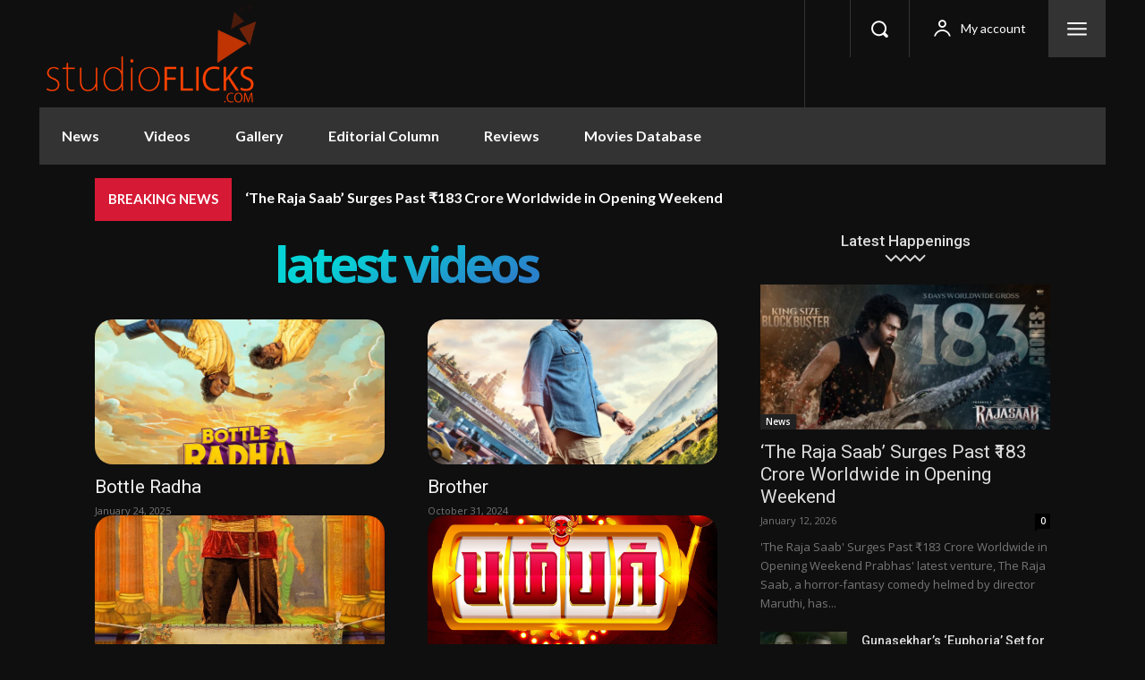

--- FILE ---
content_type: text/html; charset=UTF-8
request_url: https://www.studioflicks.com/original-language/tamil/page/5/?query_type_genre=or&filter_genre=drama%2Chorror
body_size: 51201
content:
<!doctype html >
<!--[if IE 8]>    <html class="ie8" lang="en"> <![endif]-->
<!--[if IE 9]>    <html class="ie9" lang="en"> <![endif]-->
<!--[if gt IE 8]><!--> <html lang="en-US"> <!--<![endif]-->
<head>
    <title>Tamil | Page 5 of 34 | StudioFlicks</title>
    <meta charset="UTF-8" />
    <meta name="viewport" content="width=device-width, initial-scale=1.0">
    <link rel="pingback" href="https://www.studioflicks.com/xmlrpc.php" />
    <meta name='robots' content='index, follow, max-image-preview:large, max-snippet:-1, max-video-preview:-1' />
<!-- Google tag (gtag.js) consent mode dataLayer added by Site Kit -->
<script type="text/javascript" id="google_gtagjs-js-consent-mode-data-layer">
/* <![CDATA[ */
window.dataLayer = window.dataLayer || [];function gtag(){dataLayer.push(arguments);}
gtag('consent', 'default', {"ad_personalization":"denied","ad_storage":"denied","ad_user_data":"denied","analytics_storage":"denied","functionality_storage":"denied","security_storage":"denied","personalization_storage":"denied","region":["AT","BE","BG","CH","CY","CZ","DE","DK","EE","ES","FI","FR","GB","GR","HR","HU","IE","IS","IT","LI","LT","LU","LV","MT","NL","NO","PL","PT","RO","SE","SI","SK"],"wait_for_update":500});
window._googlesitekitConsentCategoryMap = {"statistics":["analytics_storage"],"marketing":["ad_storage","ad_user_data","ad_personalization"],"functional":["functionality_storage","security_storage"],"preferences":["personalization_storage"]};
window._googlesitekitConsents = {"ad_personalization":"denied","ad_storage":"denied","ad_user_data":"denied","analytics_storage":"denied","functionality_storage":"denied","security_storage":"denied","personalization_storage":"denied","region":["AT","BE","BG","CH","CY","CZ","DE","DK","EE","ES","FI","FR","GB","GR","HR","HU","IE","IS","IT","LI","LT","LU","LV","MT","NL","NO","PL","PT","RO","SE","SI","SK"],"wait_for_update":500};
/* ]]> */
</script>
<!-- End Google tag (gtag.js) consent mode dataLayer added by Site Kit -->

	<!-- This site is optimized with the Yoast SEO Premium plugin v25.2 (Yoast SEO v26.7) - https://yoast.com/wordpress/plugins/seo/ -->
	<link rel="canonical" href="https://www.studioflicks.com/original-language/tamil/page/5/" />
	<link rel="prev" href="https://www.studioflicks.com/original-language/tamil/page/4/" />
	<link rel="next" href="https://www.studioflicks.com/original-language/tamil/page/6/" />
	<meta property="og:locale" content="en_US" />
	<meta property="og:type" content="article" />
	<meta property="og:title" content="Tamil | Page 5 of 34 | StudioFlicks" />
	<meta property="og:description" content="Tamil Language Movies" />
	<meta property="og:url" content="https://www.studioflicks.com/original-language/tamil/" />
	<meta property="og:site_name" content="StudioFlicks" />
	<meta property="og:image" content="https://img.studioflicks.com/wp-content/uploads/2021/08/15142933/cropped-StudioFlicks.png" />
	<meta property="og:image:width" content="418" />
	<meta property="og:image:height" content="200" />
	<meta property="og:image:type" content="image/png" />
	<meta name="twitter:card" content="summary_large_image" />
	<meta name="twitter:site" content="@studioflicks" />
	<script type="application/ld+json" class="yoast-schema-graph">{"@context":"https://schema.org","@graph":[{"@type":"CollectionPage","@id":"https://www.studioflicks.com/original-language/tamil/","url":"https://www.studioflicks.com/original-language/tamil/page/5/","name":"Tamil | Page 5 of 34 | StudioFlicks","isPartOf":{"@id":"https://www.studioflicks.com/#website"},"primaryImageOfPage":{"@id":"https://www.studioflicks.com/original-language/tamil/page/5/#primaryimage"},"image":{"@id":"https://www.studioflicks.com/original-language/tamil/page/5/#primaryimage"},"thumbnailUrl":"https://img.studioflicks.com/wp-content/uploads/2025/01/22183430/6rtHQCBPIc2fOkaHRCashA52H7F.jpg","breadcrumb":{"@id":"https://www.studioflicks.com/original-language/tamil/page/5/#breadcrumb"},"inLanguage":"en-US"},{"@type":"ImageObject","inLanguage":"en-US","@id":"https://www.studioflicks.com/original-language/tamil/page/5/#primaryimage","url":"https://img.studioflicks.com/wp-content/uploads/2025/01/22183430/6rtHQCBPIc2fOkaHRCashA52H7F.jpg","contentUrl":"https://img.studioflicks.com/wp-content/uploads/2025/01/22183430/6rtHQCBPIc2fOkaHRCashA52H7F.jpg","width":680,"height":1020,"caption":"6rtHQCBPIc2fOkaHRCashA52H7F.jpg"},{"@type":"BreadcrumbList","@id":"https://www.studioflicks.com/original-language/tamil/page/5/#breadcrumb","itemListElement":[{"@type":"ListItem","position":1,"name":"Home","item":"https://www.studioflicks.com/"},{"@type":"ListItem","position":2,"name":"Tamil"}]},{"@type":"WebSite","@id":"https://www.studioflicks.com/#website","url":"https://www.studioflicks.com/","name":"StudioFlicks","description":"Trusted Entertainment News &amp; Movie Database","publisher":{"@id":"https://www.studioflicks.com/#organization"},"potentialAction":[{"@type":"SearchAction","target":{"@type":"EntryPoint","urlTemplate":"https://www.studioflicks.com/?s={search_term_string}"},"query-input":{"@type":"PropertyValueSpecification","valueRequired":true,"valueName":"search_term_string"}}],"inLanguage":"en-US"},{"@type":"Organization","@id":"https://www.studioflicks.com/#organization","name":"StudioFlicks","url":"https://www.studioflicks.com/","logo":{"@type":"ImageObject","inLanguage":"en-US","@id":"https://www.studioflicks.com/#/schema/logo/image/","url":"https://img.studioflicks.com/wp-content/uploads/2021/08/15142933/cropped-StudioFlicks.png","contentUrl":"https://img.studioflicks.com/wp-content/uploads/2021/08/15142933/cropped-StudioFlicks.png","width":418,"height":200,"caption":"StudioFlicks"},"image":{"@id":"https://www.studioflicks.com/#/schema/logo/image/"},"sameAs":["https://www.facebook.com/studioflicks/","https://x.com/studioflicks","https://www.youtube.com/studioflicks","https://www.instagram.com/studioflicks/"]}]}</script>
	<!-- / Yoast SEO Premium plugin. -->


<link rel='dns-prefetch' href='//www.googletagmanager.com' />
<link rel='dns-prefetch' href='//fonts.googleapis.com' />
<link rel="alternate" type="application/rss+xml" title="StudioFlicks &raquo; Feed" href="https://www.studioflicks.com/feed/" />
<link rel="alternate" type="application/rss+xml" title="StudioFlicks &raquo; Comments Feed" href="https://www.studioflicks.com/comments/feed/" />
<link rel="alternate" type="application/rss+xml" title="StudioFlicks &raquo; Tamil Original Language Feed" href="https://www.studioflicks.com/original-language/tamil/feed/" />
<style id='wp-img-auto-sizes-contain-inline-css' type='text/css'>
img:is([sizes=auto i],[sizes^="auto," i]){contain-intrinsic-size:3000px 1500px}
/*# sourceURL=wp-img-auto-sizes-contain-inline-css */
</style>
<style id='wp-emoji-styles-inline-css' type='text/css'>

	img.wp-smiley, img.emoji {
		display: inline !important;
		border: none !important;
		box-shadow: none !important;
		height: 1em !important;
		width: 1em !important;
		margin: 0 0.07em !important;
		vertical-align: -0.1em !important;
		background: none !important;
		padding: 0 !important;
	}
/*# sourceURL=wp-emoji-styles-inline-css */
</style>
<style id='classic-theme-styles-inline-css' type='text/css'>
/*! This file is auto-generated */
.wp-block-button__link{color:#fff;background-color:#32373c;border-radius:9999px;box-shadow:none;text-decoration:none;padding:calc(.667em + 2px) calc(1.333em + 2px);font-size:1.125em}.wp-block-file__button{background:#32373c;color:#fff;text-decoration:none}
/*# sourceURL=/wp-includes/css/classic-themes.min.css */
</style>
<link rel='stylesheet' id='wpa-css-css' href='https://www.studioflicks.com/wp-content/plugins/honeypot/includes/css/wpa.css?ver=2.3.04' type='text/css' media='all' />
<link rel='stylesheet' id='masvideos-general-css' href='https://www.studioflicks.com/wp-content/plugins/masvideos/assets/css/masvideos.css?ver=1.3.1' type='text/css' media='all' />
<link rel='stylesheet' id='td-plugin-multi-purpose-css' href='https://www.studioflicks.com/wp-content/plugins/td-composer/td-multi-purpose/style.css?ver=7cd248d7ca13c255207c3f8b916c3f00' type='text/css' media='all' />
<link rel='stylesheet' id='google-fonts-style-css' href='https://fonts.googleapis.com/css?family=Lato%3A400%2C500%2C700%7COpen+Sans%3A400%2C600%2C700%2C500%7CRoboto%3A400%2C600%2C700%2C500%7CLato%3A700%2C400&#038;display=swap&#038;ver=12.7.3' type='text/css' media='all' />
<link rel='stylesheet' id='tablepress-default-css' href='https://www.studioflicks.com/wp-content/plugins/tablepress/css/build/default.css?ver=3.2.6' type='text/css' media='all' />
<link rel='stylesheet' id='tds-front-css' href='https://www.studioflicks.com/wp-content/plugins/td-subscription/assets/css/tds-front.css?ver=1.7.3' type='text/css' media='all' />
<link rel='stylesheet' id='td-theme-css' href='https://www.studioflicks.com/wp-content/themes/Newspaper/style.css?ver=12.7.3' type='text/css' media='all' />
<style id='td-theme-inline-css' type='text/css'>@media (max-width:767px){.td-header-desktop-wrap{display:none}}@media (min-width:767px){.td-header-mobile-wrap{display:none}}</style>
<link rel='stylesheet' id='td-theme-child-css' href='https://www.studioflicks.com/wp-content/themes/Newspaper-child/style.css?ver=12.7.3c' type='text/css' media='all' />
<link rel='stylesheet' id='wp_review-style-css' href='https://www.studioflicks.com/wp-content/plugins/wp-review/public/css/wp-review.css?ver=5.3.5' type='text/css' media='all' />
<link rel='stylesheet' id='mvut-variables-css' href='https://www.studioflicks.com/wp-content/plugins/mas-videos-ultra-template/assets/css/shared/variables.css?ver=1757996208' type='text/css' media='all' />
<link rel='stylesheet' id='mvut-base-css' href='https://www.studioflicks.com/wp-content/plugins/mas-videos-ultra-template/assets/css/shared/base.css?ver=1758000972' type='text/css' media='all' />
<style id='mvut-base-inline-css' type='text/css'>
:root{--mvut-primary:#6ca2ff;--mvut-container-max-width:1200px;}[data-theme='auto']{}
/*# sourceURL=mvut-base-inline-css */
</style>
<link rel='stylesheet' id='mvut-components-css' href='https://www.studioflicks.com/wp-content/plugins/mas-videos-ultra-template/assets/css/shared/components.css?ver=1759493357' type='text/css' media='all' />
<link rel='stylesheet' id='td-legacy-framework-front-style-css' href='https://www.studioflicks.com/wp-content/plugins/td-composer/legacy/Newspaper/assets/css/td_legacy_main.css?ver=7cd248d7ca13c255207c3f8b916c3f00' type='text/css' media='all' />
<link rel='stylesheet' id='td-standard-pack-framework-front-style-css' href='https://www.studioflicks.com/wp-content/plugins/td-standard-pack/Newspaper/assets/css/td_standard_pack_main.css?ver=c12e6da63ed2f212e87e44e5e9b9a302' type='text/css' media='all' />
<link rel='stylesheet' id='tdb_style_cloud_templates_front-css' href='https://www.studioflicks.com/wp-content/plugins/td-cloud-library/assets/css/tdb_main.css?ver=6127d3b6131f900b2e62bb855b13dc3b' type='text/css' media='all' />
<script type="text/javascript" src="https://www.studioflicks.com/wp-includes/js/jquery/jquery.min.js?ver=3.7.1" id="jquery-core-js"></script>
<script type="text/javascript" src="https://www.studioflicks.com/wp-includes/js/jquery/jquery-migrate.min.js?ver=3.4.1" id="jquery-migrate-js"></script>

<!-- Google tag (gtag.js) snippet added by Site Kit -->
<!-- Google Analytics snippet added by Site Kit -->
<script type="text/javascript" src="https://www.googletagmanager.com/gtag/js?id=GT-NNZWZMM" id="google_gtagjs-js" async></script>
<script type="text/javascript" id="google_gtagjs-js-after">
/* <![CDATA[ */
window.dataLayer = window.dataLayer || [];function gtag(){dataLayer.push(arguments);}
gtag("set","linker",{"domains":["www.studioflicks.com"]});
gtag("js", new Date());
gtag("set", "developer_id.dZTNiMT", true);
gtag("config", "GT-NNZWZMM");
 window._googlesitekit = window._googlesitekit || {}; window._googlesitekit.throttledEvents = []; window._googlesitekit.gtagEvent = (name, data) => { var key = JSON.stringify( { name, data } ); if ( !! window._googlesitekit.throttledEvents[ key ] ) { return; } window._googlesitekit.throttledEvents[ key ] = true; setTimeout( () => { delete window._googlesitekit.throttledEvents[ key ]; }, 5 ); gtag( "event", name, { ...data, event_source: "site-kit" } ); }; 
//# sourceURL=google_gtagjs-js-after
/* ]]> */
</script>
<link rel="https://api.w.org/" href="https://www.studioflicks.com/wp-json/" /><link rel="alternate" title="JSON" type="application/json" href="https://www.studioflicks.com/wp-json/wp/v2/movie_original-language/85" /><link rel="EditURI" type="application/rsd+xml" title="RSD" href="https://www.studioflicks.com/xmlrpc.php?rsd" />
<meta name="generator" content="Site Kit by Google 1.170.0" />    <script>
        window.tdb_global_vars = {"wpRestUrl":"https:\/\/www.studioflicks.com\/wp-json\/","permalinkStructure":"\/%category%\/%postname%\/"};
        window.tdb_p_autoload_vars = {"isAjax":false,"isAdminBarShowing":false};
    </script>
    
    <style id="tdb-global-colors">:root{--accent-color:#fff;--news-hub-dark-grey:#333;--news-hub-white:#FFFFFF;--news-hub-accent:#d61935;--news-hub-light-grey:#cccccc;--news-hub-black:#0f0f0f;--news-hub-accent-hover:#d6374f;--news-hub-medium-gray:#999999}</style>

    
	
<!-- Google AdSense meta tags added by Site Kit -->
<meta name="google-adsense-platform-account" content="ca-host-pub-2644536267352236">
<meta name="google-adsense-platform-domain" content="sitekit.withgoogle.com">
<!-- End Google AdSense meta tags added by Site Kit -->

<!-- JS generated by theme -->

<script type="text/javascript" id="td-generated-header-js">
    
    

	    var tdBlocksArray = []; //here we store all the items for the current page

	    // td_block class - each ajax block uses a object of this class for requests
	    function tdBlock() {
		    this.id = '';
		    this.block_type = 1; //block type id (1-234 etc)
		    this.atts = '';
		    this.td_column_number = '';
		    this.td_current_page = 1; //
		    this.post_count = 0; //from wp
		    this.found_posts = 0; //from wp
		    this.max_num_pages = 0; //from wp
		    this.td_filter_value = ''; //current live filter value
		    this.is_ajax_running = false;
		    this.td_user_action = ''; // load more or infinite loader (used by the animation)
		    this.header_color = '';
		    this.ajax_pagination_infinite_stop = ''; //show load more at page x
	    }

        // td_js_generator - mini detector
        ( function () {
            var htmlTag = document.getElementsByTagName("html")[0];

	        if ( navigator.userAgent.indexOf("MSIE 10.0") > -1 ) {
                htmlTag.className += ' ie10';
            }

            if ( !!navigator.userAgent.match(/Trident.*rv\:11\./) ) {
                htmlTag.className += ' ie11';
            }

	        if ( navigator.userAgent.indexOf("Edge") > -1 ) {
                htmlTag.className += ' ieEdge';
            }

            if ( /(iPad|iPhone|iPod)/g.test(navigator.userAgent) ) {
                htmlTag.className += ' td-md-is-ios';
            }

            var user_agent = navigator.userAgent.toLowerCase();
            if ( user_agent.indexOf("android") > -1 ) {
                htmlTag.className += ' td-md-is-android';
            }

            if ( -1 !== navigator.userAgent.indexOf('Mac OS X')  ) {
                htmlTag.className += ' td-md-is-os-x';
            }

            if ( /chrom(e|ium)/.test(navigator.userAgent.toLowerCase()) ) {
               htmlTag.className += ' td-md-is-chrome';
            }

            if ( -1 !== navigator.userAgent.indexOf('Firefox') ) {
                htmlTag.className += ' td-md-is-firefox';
            }

            if ( -1 !== navigator.userAgent.indexOf('Safari') && -1 === navigator.userAgent.indexOf('Chrome') ) {
                htmlTag.className += ' td-md-is-safari';
            }

            if( -1 !== navigator.userAgent.indexOf('IEMobile') ){
                htmlTag.className += ' td-md-is-iemobile';
            }

        })();

        var tdLocalCache = {};

        ( function () {
            "use strict";

            tdLocalCache = {
                data: {},
                remove: function (resource_id) {
                    delete tdLocalCache.data[resource_id];
                },
                exist: function (resource_id) {
                    return tdLocalCache.data.hasOwnProperty(resource_id) && tdLocalCache.data[resource_id] !== null;
                },
                get: function (resource_id) {
                    return tdLocalCache.data[resource_id];
                },
                set: function (resource_id, cachedData) {
                    tdLocalCache.remove(resource_id);
                    tdLocalCache.data[resource_id] = cachedData;
                }
            };
        })();

    
    
var td_viewport_interval_list=[{"limitBottom":767,"sidebarWidth":228},{"limitBottom":1018,"sidebarWidth":300},{"limitBottom":1140,"sidebarWidth":324}];
var td_animation_stack_effect="type0";
var tds_animation_stack=true;
var td_animation_stack_specific_selectors=".entry-thumb, img, .td-lazy-img";
var td_animation_stack_general_selectors=".td-animation-stack img, .td-animation-stack .entry-thumb, .post img, .td-animation-stack .td-lazy-img";
var tds_show_more_info="Show more info";
var tds_show_less_info="Show less info";
var tdc_is_installed="yes";
var tdc_domain_active=false;
var td_ajax_url="https:\/\/www.studioflicks.com\/wp-admin\/admin-ajax.php?td_theme_name=Newspaper&v=12.7.3";
var td_get_template_directory_uri="https:\/\/www.studioflicks.com\/wp-content\/plugins\/td-composer\/legacy\/common";
var tds_snap_menu="";
var tds_logo_on_sticky="";
var tds_header_style="";
var td_please_wait="Please wait...";
var td_email_user_pass_incorrect="User or password incorrect!";
var td_email_user_incorrect="Email or username incorrect!";
var td_email_incorrect="Email incorrect!";
var td_user_incorrect="Username incorrect!";
var td_email_user_empty="Email or username empty!";
var td_pass_empty="Pass empty!";
var td_pass_pattern_incorrect="Invalid Pass Pattern!";
var td_retype_pass_incorrect="Retyped Pass incorrect!";
var tds_more_articles_on_post_enable="";
var tds_more_articles_on_post_time_to_wait="";
var tds_more_articles_on_post_pages_distance_from_top=0;
var tds_captcha="";
var tds_theme_color_site_wide="#d61935";
var tds_smart_sidebar="";
var tdThemeName="Newspaper";
var tdThemeNameWl="Newspaper";
var td_magnific_popup_translation_tPrev="Previous (Left arrow key)";
var td_magnific_popup_translation_tNext="Next (Right arrow key)";
var td_magnific_popup_translation_tCounter="%curr% of %total%";
var td_magnific_popup_translation_ajax_tError="The content from %url% could not be loaded.";
var td_magnific_popup_translation_image_tError="The image #%curr% could not be loaded.";
var tdBlockNonce="247684a847";
var tdMobileMenu="enabled";
var tdMobileSearch="enabled";
var tdDateNamesI18n={"month_names":["January","February","March","April","May","June","July","August","September","October","November","December"],"month_names_short":["Jan","Feb","Mar","Apr","May","Jun","Jul","Aug","Sep","Oct","Nov","Dec"],"day_names":["Sunday","Monday","Tuesday","Wednesday","Thursday","Friday","Saturday"],"day_names_short":["Sun","Mon","Tue","Wed","Thu","Fri","Sat"]};
var td_reset_pass_empty="Please enter a new password before proceeding.";
var td_reset_pass_confirm_empty="Please confirm the new password before proceeding.";
var td_reset_pass_not_matching="Please make sure that the passwords match.";
var tdb_modal_confirm="Save";
var tdb_modal_cancel="Cancel";
var tdb_modal_confirm_alt="Yes";
var tdb_modal_cancel_alt="No";
var td_deploy_mode="deploy";
var td_ad_background_click_link="";
var td_ad_background_click_target="";
</script>


<!-- Header style compiled by theme -->

<style>#td-mobile-nav,#td-mobile-nav .wpb_button,.td-search-wrap-mob{font-family:Lato}:root{--td_theme_color:#d61935;--td_slider_text:rgba(214,25,53,0.7);--td_container_transparent:transparent;--td_mobile_gradient_one_mob:#333333;--td_mobile_gradient_two_mob:#333333;--td_mobile_text_active_color:#d6374f;--td_mobile_button_background_mob:#d61935;--td_mobile_button_color_mob:#ffffff}.td-header-style-12 .td-header-menu-wrap-full,.td-header-style-12 .td-affix,.td-grid-style-1.td-hover-1 .td-big-grid-post:hover .td-post-category,.td-grid-style-5.td-hover-1 .td-big-grid-post:hover .td-post-category,.td_category_template_3 .td-current-sub-category,.td_category_template_8 .td-category-header .td-category a.td-current-sub-category,.td_category_template_4 .td-category-siblings .td-category a:hover,.td_block_big_grid_9.td-grid-style-1 .td-post-category,.td_block_big_grid_9.td-grid-style-5 .td-post-category,.td-grid-style-6.td-hover-1 .td-module-thumb:after,.tdm-menu-active-style5 .td-header-menu-wrap .sf-menu>.current-menu-item>a,.tdm-menu-active-style5 .td-header-menu-wrap .sf-menu>.current-menu-ancestor>a,.tdm-menu-active-style5 .td-header-menu-wrap .sf-menu>.current-category-ancestor>a,.tdm-menu-active-style5 .td-header-menu-wrap .sf-menu>li>a:hover,.tdm-menu-active-style5 .td-header-menu-wrap .sf-menu>.sfHover>a{background-color:#d61935}.td_mega_menu_sub_cats .cur-sub-cat,.td-mega-span h3 a:hover,.td_mod_mega_menu:hover .entry-title a,.header-search-wrap .result-msg a:hover,.td-header-top-menu .td-drop-down-search .td_module_wrap:hover .entry-title a,.td-header-top-menu .td-icon-search:hover,.td-header-wrap .result-msg a:hover,.top-header-menu li a:hover,.top-header-menu .current-menu-item>a,.top-header-menu .current-menu-ancestor>a,.top-header-menu .current-category-ancestor>a,.td-social-icon-wrap>a:hover,.td-header-sp-top-widget .td-social-icon-wrap a:hover,.td_mod_related_posts:hover h3>a,.td-post-template-11 .td-related-title .td-related-left:hover,.td-post-template-11 .td-related-title .td-related-right:hover,.td-post-template-11 .td-related-title .td-cur-simple-item,.td-post-template-11 .td_block_related_posts .td-next-prev-wrap a:hover,.td-category-header .td-pulldown-category-filter-link:hover,.td-category-siblings .td-subcat-dropdown a:hover,.td-category-siblings .td-subcat-dropdown a.td-current-sub-category,.footer-text-wrap .footer-email-wrap a,.footer-social-wrap a:hover,.td_module_17 .td-read-more a:hover,.td_module_18 .td-read-more a:hover,.td_module_19 .td-post-author-name a:hover,.td-pulldown-syle-2 .td-subcat-dropdown:hover .td-subcat-more span,.td-pulldown-syle-2 .td-subcat-dropdown:hover .td-subcat-more i,.td-pulldown-syle-3 .td-subcat-dropdown:hover .td-subcat-more span,.td-pulldown-syle-3 .td-subcat-dropdown:hover .td-subcat-more i,.tdm-menu-active-style3 .tdm-header.td-header-wrap .sf-menu>.current-category-ancestor>a,.tdm-menu-active-style3 .tdm-header.td-header-wrap .sf-menu>.current-menu-ancestor>a,.tdm-menu-active-style3 .tdm-header.td-header-wrap .sf-menu>.current-menu-item>a,.tdm-menu-active-style3 .tdm-header.td-header-wrap .sf-menu>.sfHover>a,.tdm-menu-active-style3 .tdm-header.td-header-wrap .sf-menu>li>a:hover{color:#d61935}.td-mega-menu-page .wpb_content_element ul li a:hover,.td-theme-wrap .td-aj-search-results .td_module_wrap:hover .entry-title a,.td-theme-wrap .header-search-wrap .result-msg a:hover{color:#d61935!important}.td_category_template_8 .td-category-header .td-category a.td-current-sub-category,.td_category_template_4 .td-category-siblings .td-category a:hover,.tdm-menu-active-style4 .tdm-header .sf-menu>.current-menu-item>a,.tdm-menu-active-style4 .tdm-header .sf-menu>.current-menu-ancestor>a,.tdm-menu-active-style4 .tdm-header .sf-menu>.current-category-ancestor>a,.tdm-menu-active-style4 .tdm-header .sf-menu>li>a:hover,.tdm-menu-active-style4 .tdm-header .sf-menu>.sfHover>a{border-color:#d61935}body{background-color:#0f0f0f}#td-mobile-nav,#td-mobile-nav .wpb_button,.td-search-wrap-mob{font-family:Lato}:root{--td_theme_color:#d61935;--td_slider_text:rgba(214,25,53,0.7);--td_container_transparent:transparent;--td_mobile_gradient_one_mob:#333333;--td_mobile_gradient_two_mob:#333333;--td_mobile_text_active_color:#d6374f;--td_mobile_button_background_mob:#d61935;--td_mobile_button_color_mob:#ffffff}.td-header-style-12 .td-header-menu-wrap-full,.td-header-style-12 .td-affix,.td-grid-style-1.td-hover-1 .td-big-grid-post:hover .td-post-category,.td-grid-style-5.td-hover-1 .td-big-grid-post:hover .td-post-category,.td_category_template_3 .td-current-sub-category,.td_category_template_8 .td-category-header .td-category a.td-current-sub-category,.td_category_template_4 .td-category-siblings .td-category a:hover,.td_block_big_grid_9.td-grid-style-1 .td-post-category,.td_block_big_grid_9.td-grid-style-5 .td-post-category,.td-grid-style-6.td-hover-1 .td-module-thumb:after,.tdm-menu-active-style5 .td-header-menu-wrap .sf-menu>.current-menu-item>a,.tdm-menu-active-style5 .td-header-menu-wrap .sf-menu>.current-menu-ancestor>a,.tdm-menu-active-style5 .td-header-menu-wrap .sf-menu>.current-category-ancestor>a,.tdm-menu-active-style5 .td-header-menu-wrap .sf-menu>li>a:hover,.tdm-menu-active-style5 .td-header-menu-wrap .sf-menu>.sfHover>a{background-color:#d61935}.td_mega_menu_sub_cats .cur-sub-cat,.td-mega-span h3 a:hover,.td_mod_mega_menu:hover .entry-title a,.header-search-wrap .result-msg a:hover,.td-header-top-menu .td-drop-down-search .td_module_wrap:hover .entry-title a,.td-header-top-menu .td-icon-search:hover,.td-header-wrap .result-msg a:hover,.top-header-menu li a:hover,.top-header-menu .current-menu-item>a,.top-header-menu .current-menu-ancestor>a,.top-header-menu .current-category-ancestor>a,.td-social-icon-wrap>a:hover,.td-header-sp-top-widget .td-social-icon-wrap a:hover,.td_mod_related_posts:hover h3>a,.td-post-template-11 .td-related-title .td-related-left:hover,.td-post-template-11 .td-related-title .td-related-right:hover,.td-post-template-11 .td-related-title .td-cur-simple-item,.td-post-template-11 .td_block_related_posts .td-next-prev-wrap a:hover,.td-category-header .td-pulldown-category-filter-link:hover,.td-category-siblings .td-subcat-dropdown a:hover,.td-category-siblings .td-subcat-dropdown a.td-current-sub-category,.footer-text-wrap .footer-email-wrap a,.footer-social-wrap a:hover,.td_module_17 .td-read-more a:hover,.td_module_18 .td-read-more a:hover,.td_module_19 .td-post-author-name a:hover,.td-pulldown-syle-2 .td-subcat-dropdown:hover .td-subcat-more span,.td-pulldown-syle-2 .td-subcat-dropdown:hover .td-subcat-more i,.td-pulldown-syle-3 .td-subcat-dropdown:hover .td-subcat-more span,.td-pulldown-syle-3 .td-subcat-dropdown:hover .td-subcat-more i,.tdm-menu-active-style3 .tdm-header.td-header-wrap .sf-menu>.current-category-ancestor>a,.tdm-menu-active-style3 .tdm-header.td-header-wrap .sf-menu>.current-menu-ancestor>a,.tdm-menu-active-style3 .tdm-header.td-header-wrap .sf-menu>.current-menu-item>a,.tdm-menu-active-style3 .tdm-header.td-header-wrap .sf-menu>.sfHover>a,.tdm-menu-active-style3 .tdm-header.td-header-wrap .sf-menu>li>a:hover{color:#d61935}.td-mega-menu-page .wpb_content_element ul li a:hover,.td-theme-wrap .td-aj-search-results .td_module_wrap:hover .entry-title a,.td-theme-wrap .header-search-wrap .result-msg a:hover{color:#d61935!important}.td_category_template_8 .td-category-header .td-category a.td-current-sub-category,.td_category_template_4 .td-category-siblings .td-category a:hover,.tdm-menu-active-style4 .tdm-header .sf-menu>.current-menu-item>a,.tdm-menu-active-style4 .tdm-header .sf-menu>.current-menu-ancestor>a,.tdm-menu-active-style4 .tdm-header .sf-menu>.current-category-ancestor>a,.tdm-menu-active-style4 .tdm-header .sf-menu>li>a:hover,.tdm-menu-active-style4 .tdm-header .sf-menu>.sfHover>a{border-color:#d61935}</style>




<script type="application/ld+json">
    {
        "@context": "https://schema.org",
        "@type": "BreadcrumbList",
        "itemListElement": [
            {
                "@type": "ListItem",
                "position": 1,
                "item": {
                    "@type": "WebSite",
                    "@id": "https://www.studioflicks.com/",
                    "name": "Home"
                }
            },
            {
                "@type": "ListItem",
                "position": 2,
                    "item": {
                    "@type": "WebPage",
                    "@id": "https://www.studioflicks.com/original-language/tamil/",
                    "name": "Tamil"
                }
            }    
        ]
    }
</script>
<link rel="icon" href="https://img.studioflicks.com/wp-content/uploads/2021/08/15143243/cropped-StudioFlicks-Favicon-32x32.jpg" sizes="32x32" />
<link rel="icon" href="https://img.studioflicks.com/wp-content/uploads/2021/08/15143243/cropped-StudioFlicks-Favicon-192x192.jpg" sizes="192x192" />
<link rel="apple-touch-icon" href="https://img.studioflicks.com/wp-content/uploads/2021/08/15143243/cropped-StudioFlicks-Favicon-180x180.jpg" />
<meta name="msapplication-TileImage" content="https://img.studioflicks.com/wp-content/uploads/2021/08/15143243/cropped-StudioFlicks-Favicon-270x270.jpg" />
		<style type="text/css" id="wp-custom-css">
			/* ============================================
   MVUT Universal Block Styles
   Fixed Aspect Ratios - No Shrinking
   ============================================ */

/* Base Container Styles */
.wp-block-mvut-movie-grid,
.wp-block-mvut-video-grid,
.wp-block-mvut-person-grid {
    width: 100%;
    margin: 0 auto;
    padding: 20px 0;
}

/* Grid Layout */
.mvut-block-grid .mvut-items-grid {
    display: grid;
    gap: 20px;
    width: 100%;
}

/* ============================================
   MOVIE GRID - 2:3 Aspect Ratio (Portrait)
   Fixed widths to maintain aspect ratio
   ============================================ */

/* Small Movie Items - 140px wide */
.wp-block-mvut-movie-grid.mvut-block-grid.mvut-size-small .mvut-items-grid {
    grid-template-columns: repeat(auto-fill, 140px);
    justify-content: space-between;
}

.wp-block-mvut-movie-grid.mvut-size-small .mvut-card {
    width: 140px;
}

.wp-block-mvut-movie-grid.mvut-size-small .mvut-thumb {
    width: 140px;
    height: 210px; /* 140 * 1.5 = 210 (2:3 ratio) */
}

/* Medium Movie Items - 180px wide (Default) */
.wp-block-mvut-movie-grid.mvut-block-grid.mvut-size-medium .mvut-items-grid {
    grid-template-columns: repeat(auto-fill, 180px);
    justify-content: space-between;
}

.wp-block-mvut-movie-grid.mvut-size-medium .mvut-card {
    width: 180px;
}

.wp-block-mvut-movie-grid.mvut-size-medium .mvut-thumb {
    width: 180px;
    height: 270px; /* 180 * 1.5 = 270 (2:3 ratio) */
}

/* Large Movie Items - 220px wide */
.wp-block-mvut-movie-grid.mvut-block-grid.mvut-size-large .mvut-items-grid {
    grid-template-columns: repeat(auto-fill, 220px);
    justify-content: space-between;
}

.wp-block-mvut-movie-grid.mvut-size-large .mvut-card {
    width: 220px;
}

.wp-block-mvut-movie-grid.mvut-size-large .mvut-thumb {
    width: 220px;
    height: 330px; /* 220 * 1.5 = 330 (2:3 ratio) */
}

/* XLarge Movie Items - 280px wide */
.wp-block-mvut-movie-grid.mvut-block-grid.mvut-size-xlarge .mvut-items-grid {
    grid-template-columns: repeat(auto-fill, 280px);
    justify-content: space-between;
}

.wp-block-mvut-movie-grid.mvut-size-xlarge .mvut-card {
    width: 280px;
}

.wp-block-mvut-movie-grid.mvut-size-xlarge .mvut-thumb {
    width: 280px;
    height: 420px; /* 280 * 1.5 = 420 (2:3 ratio) */
}

/* ============================================
   VIDEO GRID - 16:9 Aspect Ratio (Landscape)
   Fixed widths to maintain aspect ratio
   ============================================ */

/* Small Video Items - 200px wide */
.wp-block-mvut-video-grid.mvut-block-grid.mvut-size-small .mvut-items-grid {
    grid-template-columns: repeat(auto-fill, 200px);
    justify-content: space-between;
}

.wp-block-mvut-video-grid.mvut-size-small .mvut-card {
    width: 200px;
}

.wp-block-mvut-video-grid.mvut-size-small .mvut-thumb {
    width: 200px;
    height: 112px; /* 200 / 1.778 ≈ 112 (16:9 ratio) */
}

/* Medium Video Items - 280px wide (Default) */
.wp-block-mvut-video-grid.mvut-block-grid.mvut-size-medium .mvut-items-grid {
    grid-template-columns: repeat(auto-fill, 280px);
    justify-content: space-between;
}

.wp-block-mvut-video-grid.mvut-size-medium .mvut-card {
    width: 280px;
}

.wp-block-mvut-video-grid.mvut-size-medium .mvut-thumb {
    width: 280px;
    height: 158px; /* 280 / 1.778 ≈ 158 (16:9 ratio) */
}

/* Large Video Items - 360px wide */
.wp-block-mvut-video-grid.mvut-block-grid.mvut-size-large .mvut-items-grid {
    grid-template-columns: repeat(auto-fill, 360px);
    justify-content: space-between;
}

.wp-block-mvut-video-grid.mvut-size-large .mvut-card {
    width: 360px;
}

.wp-block-mvut-video-grid.mvut-size-large .mvut-thumb {
    width: 360px;
    height: 203px; /* 360 / 1.778 ≈ 203 (16:9 ratio) */
}

/* XLarge Video Items - 480px wide */
.wp-block-mvut-video-grid.mvut-block-grid.mvut-size-xlarge .mvut-items-grid {
    grid-template-columns: repeat(auto-fill, 480px);
    justify-content: space-between;
}

.wp-block-mvut-video-grid.mvut-size-xlarge .mvut-card {
    width: 480px;
}

.wp-block-mvut-video-grid.mvut-size-xlarge .mvut-thumb {
    width: 480px;
    height: 270px; /* 480 / 1.778 ≈ 270 (16:9 ratio) */
}

/* ============================================
   PERSON GRID - 3:4 Aspect Ratio (Portrait)
   Fixed widths to maintain aspect ratio
   ============================================ */

/* Small Person Items - 150px wide */
.wp-block-mvut-person-grid.mvut-block-grid.mvut-size-small .mvut-items-grid {
    grid-template-columns: repeat(auto-fill, 150px);
    justify-content: space-between;
}

.wp-block-mvut-person-grid.mvut-size-small .mvut-card {
    width: 150px;
}

.wp-block-mvut-person-grid.mvut-size-small .mvut-thumb {
    width: 150px;
    height: 200px; /* 150 * 1.333 ≈ 200 (3:4 ratio) */
}

/* Medium Person Items - 180px wide (Default) */
.wp-block-mvut-person-grid.mvut-block-grid.mvut-size-medium .mvut-items-grid {
    grid-template-columns: repeat(auto-fill, 180px);
    justify-content: space-between;
}

.wp-block-mvut-person-grid.mvut-size-medium .mvut-card {
    width: 180px;
}

.wp-block-mvut-person-grid.mvut-size-medium .mvut-thumb {
    width: 180px;
    height: 240px; /* 180 * 1.333 ≈ 240 (3:4 ratio) */
}

/* Large Person Items - 220px wide */
.wp-block-mvut-person-grid.mvut-block-grid.mvut-size-large .mvut-items-grid {
    grid-template-columns: repeat(auto-fill, 220px);
    justify-content: space-between;
}

.wp-block-mvut-person-grid.mvut-size-large .mvut-card {
    width: 220px;
}

.wp-block-mvut-person-grid.mvut-size-large .mvut-thumb {
    width: 220px;
    height: 293px; /* 220 * 1.333 ≈ 293 (3:4 ratio) */
}

/* XLarge Person Items - 280px wide */
.wp-block-mvut-person-grid.mvut-block-grid.mvut-size-xlarge .mvut-items-grid {
    grid-template-columns: repeat(auto-fill, 280px);
    justify-content: space-between;
}

.wp-block-mvut-person-grid.mvut-size-xlarge .mvut-card {
    width: 280px;
}

.wp-block-mvut-person-grid.mvut-size-xlarge .mvut-thumb {
    width: 280px;
    height: 373px; /* 280 * 1.333 ≈ 373 (3:4 ratio) */
}

/* ============================================
   Card Base Styles
   ============================================ */

.mvut-card {
    display: flex;
    flex-direction: column;
    background: #fff;
    border-radius: 8px;
    overflow: hidden;
    transition: transform 0.2s ease, box-shadow 0.2s ease;
}

.mvut-card:hover {
    transform: translateY(-4px);
    box-shadow: 0 8px 16px rgba(0, 0, 0, 0.15);
}

/* Thumbnail Container */
.mvut-thumb {
    position: relative;
    display: block;
    overflow: hidden;
    background: #f0f0f0;
    flex-shrink: 0;
}

.mvut-thumb:hover .mvut-poster-img {
    transform: scale(1.05);
}

/* ============================================
   Image Styles - Fixed Aspect Ratios
   ============================================ */

.mvut-poster-img {
    width: 100%;
    height: 100%;
    object-fit: cover;
    display: block;
    transition: transform 0.3s ease;
}

/* Placeholder for missing images */
.mvut-placeholder {
    width: 100%;
    height: 100%;
    display: flex;
    align-items: center;
    justify-content: center;
    background: linear-gradient(135deg, #667eea 0%, #764ba2 100%);
    color: #fff;
    font-size: 48px;
}

/* ============================================
   Badge/Overlay Styles
   ============================================ */

.mvut-year-badge {
    position: absolute;
    top: 8px;
    left: 8px;
    background: rgba(0, 0, 0, 0.75);
    color: #fff;
    padding: 4px 8px;
    border-radius: 4px;
    font-size: 12px;
    font-weight: 600;
    z-index: 2;
}

/* ============================================
   Card Body/Content Styles
   ============================================ */

.mvut-card-body {
    padding: 12px;
    flex: 1;
    display: flex;
    flex-direction: column;
    gap: 8px;
}

.mvut-card-title {
    margin: 0;
    font-size: 14px;
    font-weight: 600;
    line-height: 1.3;
}

.mvut-card-title a {
    color: #333;
    text-decoration: none;
    display: -webkit-box;
    -webkit-line-clamp: 2;
    -webkit-box-orient: vertical;
    overflow: hidden;
    text-overflow: ellipsis;
}

.mvut-card-title a:hover {
    color: #667eea;
}

/* ============================================
   Taxonomy Terms
   ============================================ */

.mvut-movie-genres,
.mvut-movie-languages,
.mvut-movie-platforms,
.mvut-video-categories,
.mvut-video-languages,
.mvut-person-categories {
    display: flex;
    flex-wrap: wrap;
    gap: 6px;
    margin-top: 8px;
}

.mvut-term {
    display: inline-block;
    padding: 4px 8px;
    background: #f5f5f5;
    border-radius: 4px;
    font-size: 11px;
    color: #666;
    text-decoration: none;
    transition: background 0.2s ease;
}

.mvut-term:hover {
    background: #667eea;
    color: #fff;
}

/* ============================================
   SLIDER LAYOUT - Fixed Item Sizes
   ============================================ */

.mvut-block-slider .mvut-items-scroll {
    display: flex;
    overflow-x: auto;
    overflow-y: hidden;
    gap: 15px;
    padding: 15px 0;
    scroll-behavior: smooth;
    -webkit-overflow-scrolling: touch;
    scrollbar-width: thin;
    scrollbar-color: #667eea #f0f0f0;
}

.mvut-block-slider .mvut-items-scroll::-webkit-scrollbar {
    height: 8px;
}

.mvut-block-slider .mvut-items-scroll::-webkit-scrollbar-track {
    background: #f0f0f0;
    border-radius: 4px;
}

.mvut-block-slider .mvut-items-scroll::-webkit-scrollbar-thumb {
    background: #667eea;
    border-radius: 4px;
}

.mvut-block-slider .mvut-items-scroll::-webkit-scrollbar-thumb:hover {
    background: #5568d3;
}

/* Movie Slider Items - 2:3 Ratio */
.wp-block-mvut-movie-grid.mvut-block-slider .mvut-card,
.wp-block-mvut-movie-grid.mvut-block-slider .mvut-cast-member {
    flex: 0 0 180px;
    width: 180px;
}

.wp-block-mvut-movie-grid.mvut-block-slider .mvut-thumb,
.wp-block-mvut-movie-grid.mvut-block-slider .mvut-cast-photo {
    width: 180px;
    height: 270px; /* 2:3 ratio */
}

/* Video Slider Items - 16:9 Ratio */
.wp-block-mvut-video-grid.mvut-block-slider .mvut-card,
.wp-block-mvut-video-grid.mvut-block-slider .mvut-cast-member {
    flex: 0 0 280px;
    width: 280px;
}

.wp-block-mvut-video-grid.mvut-block-slider .mvut-thumb,
.wp-block-mvut-video-grid.mvut-block-slider .mvut-cast-photo {
    width: 280px;
    height: 158px; /* 16:9 ratio */
}

/* Person Slider Items - 3:4 Ratio */
.wp-block-mvut-person-grid.mvut-block-slider .mvut-card,
.wp-block-mvut-person-grid.mvut-block-slider .mvut-cast-member {
    flex: 0 0 180px;
    width: 180px;
}

.wp-block-mvut-person-grid.mvut-block-slider .mvut-thumb,
.wp-block-mvut-person-grid.mvut-block-slider .mvut-cast-photo {
    width: 180px;
    height: 240px; /* 3:4 ratio */
}

/* Slider Common Styles */
.mvut-cast-link {
    display: block;
    text-decoration: none;
}

.mvut-cast-photo {
    object-fit: cover;
    border-radius: 8px;
    transition: transform 0.2s ease;
}

.mvut-cast-member:hover .mvut-cast-photo,
.mvut-block-slider .mvut-card:hover .mvut-poster-img {
    transform: scale(1.05);
}

.mvut-cast-info {
    padding: 8px 0;
    text-align: center;
}

.mvut-cast-name {
    font-weight: 600;
    font-size: 14px;
    margin: 0 0 4px 0;
    color: #333;
}

.mvut-cast-name a {
    color: inherit;
    text-decoration: none;
}

.mvut-cast-name a:hover {
    color: #667eea;
}

.mvut-cast-character {
    font-size: 12px;
    color: #666;
    opacity: 0.8;
    margin: 0;
}

/* ============================================
   Responsive Breakpoints - Maintain Ratios
   ============================================ */

@media (max-width: 768px) {
    /* Reduce movie card sizes on mobile */
    .wp-block-mvut-movie-grid.mvut-size-xlarge .mvut-items-grid,
    .wp-block-mvut-movie-grid.mvut-size-large .mvut-items-grid {
        grid-template-columns: repeat(auto-fill, 160px);
    }
    
    .wp-block-mvut-movie-grid.mvut-size-xlarge .mvut-card,
    .wp-block-mvut-movie-grid.mvut-size-large .mvut-card {
        width: 160px;
    }
    
    .wp-block-mvut-movie-grid.mvut-size-xlarge .mvut-thumb,
    .wp-block-mvut-movie-grid.mvut-size-large .mvut-thumb {
        width: 160px;
        height: 240px; /* Maintain 2:3 */
    }
    
    /* Reduce video card sizes on mobile */
    .wp-block-mvut-video-grid.mvut-size-xlarge .mvut-items-grid,
    .wp-block-mvut-video-grid.mvut-size-large .mvut-items-grid {
        grid-template-columns: repeat(auto-fill, 240px);
    }
    
    .wp-block-mvut-video-grid.mvut-size-xlarge .mvut-card,
    .wp-block-mvut-video-grid.mvut-size-large .mvut-card {
        width: 240px;
    }
    
    .wp-block-mvut-video-grid.mvut-size-xlarge .mvut-thumb,
    .wp-block-mvut-video-grid.mvut-size-large .mvut-thumb {
        width: 240px;
        height: 135px; /* Maintain 16:9 */
    }
    
    /* Reduce person card sizes on mobile */
    .wp-block-mvut-person-grid.mvut-size-xlarge .mvut-items-grid,
    .wp-block-mvut-person-grid.mvut-size-large .mvut-items-grid {
        grid-template-columns: repeat(auto-fill, 160px);
    }
    
    .wp-block-mvut-person-grid.mvut-size-xlarge .mvut-card,
    .wp-block-mvut-person-grid.mvut-size-large .mvut-card {
        width: 160px;
    }
    
    .wp-block-mvut-person-grid.mvut-size-xlarge .mvut-thumb,
    .wp-block-mvut-person-grid.mvut-size-large .mvut-thumb {
        width: 160px;
        height: 213px; /* Maintain 3:4 */
    }
}

@media (max-width: 480px) {
    .mvut-block-grid .mvut-items-grid {
        gap: 12px;
        justify-content: center;
    }
    
    .mvut-year-badge {
        font-size: 11px;
        padding: 3px 6px;
    }
}

/* ============================================
   Empty State
   ============================================ */

.mvut-items-grid > p,
.mvut-items-scroll > p {
    width: 100%;
    text-align: center;
    padding: 40px 20px;
    color: #666;
    font-size: 16px;
}

/* ============================================
   Loading State (Optional)
   ============================================ */

.mvut-card.is-loading .mvut-thumb,
.mvut-card.is-loading .mvut-card-body {
    background: linear-gradient(90deg, #f0f0f0 25%, #e0e0e0 50%, #f0f0f0 75%);
    background-size: 200% 100%;
    animation: loading 1.5s infinite;
}

@keyframes loading {
    0% { background-position: 200% 0; }
    100% { background-position: -200% 0; }
}

/* ============================================
   Dark Mode Support (Optional)
   ============================================ */

@media (prefers-color-scheme: dark) {
    .mvut-card {
        background: #1a1a1a;
    }
    
    .mvut-card-title a {
        color: #fff;
    }
    
    .mvut-card-title a:hover {
        color: #8b9cff;
    }
    
    .mvut-term {
        background: #2a2a2a;
        color: #ccc;
    }
    
    .mvut-term:hover {
        background: #667eea;
        color: #fff;
    }
    
    .mvut-cast-name {
        color: #fff;
    }
    
    .mvut-placeholder {
        background: linear-gradient(135deg, #4a5568 0%, #2d3748 100%);
    }
}		</style>
		
<!-- Button style compiled by theme -->

<style>.tdm-btn-style1{background-color:#d61935}.tdm-btn-style2:before{border-color:#d61935}.tdm-btn-style2{color:#d61935}.tdm-btn-style3{-webkit-box-shadow:0 2px 16px #d61935;-moz-box-shadow:0 2px 16px #d61935;box-shadow:0 2px 16px #d61935}.tdm-btn-style3:hover{-webkit-box-shadow:0 4px 26px #d61935;-moz-box-shadow:0 4px 26px #d61935;box-shadow:0 4px 26px #d61935}</style>

	<style id="tdw-css-placeholder"></style><style id='global-styles-inline-css' type='text/css'>
:root{--wp--preset--aspect-ratio--square: 1;--wp--preset--aspect-ratio--4-3: 4/3;--wp--preset--aspect-ratio--3-4: 3/4;--wp--preset--aspect-ratio--3-2: 3/2;--wp--preset--aspect-ratio--2-3: 2/3;--wp--preset--aspect-ratio--16-9: 16/9;--wp--preset--aspect-ratio--9-16: 9/16;--wp--preset--color--black: #000000;--wp--preset--color--cyan-bluish-gray: #abb8c3;--wp--preset--color--white: #ffffff;--wp--preset--color--pale-pink: #f78da7;--wp--preset--color--vivid-red: #cf2e2e;--wp--preset--color--luminous-vivid-orange: #ff6900;--wp--preset--color--luminous-vivid-amber: #fcb900;--wp--preset--color--light-green-cyan: #7bdcb5;--wp--preset--color--vivid-green-cyan: #00d084;--wp--preset--color--pale-cyan-blue: #8ed1fc;--wp--preset--color--vivid-cyan-blue: #0693e3;--wp--preset--color--vivid-purple: #9b51e0;--wp--preset--gradient--vivid-cyan-blue-to-vivid-purple: linear-gradient(135deg,rgb(6,147,227) 0%,rgb(155,81,224) 100%);--wp--preset--gradient--light-green-cyan-to-vivid-green-cyan: linear-gradient(135deg,rgb(122,220,180) 0%,rgb(0,208,130) 100%);--wp--preset--gradient--luminous-vivid-amber-to-luminous-vivid-orange: linear-gradient(135deg,rgb(252,185,0) 0%,rgb(255,105,0) 100%);--wp--preset--gradient--luminous-vivid-orange-to-vivid-red: linear-gradient(135deg,rgb(255,105,0) 0%,rgb(207,46,46) 100%);--wp--preset--gradient--very-light-gray-to-cyan-bluish-gray: linear-gradient(135deg,rgb(238,238,238) 0%,rgb(169,184,195) 100%);--wp--preset--gradient--cool-to-warm-spectrum: linear-gradient(135deg,rgb(74,234,220) 0%,rgb(151,120,209) 20%,rgb(207,42,186) 40%,rgb(238,44,130) 60%,rgb(251,105,98) 80%,rgb(254,248,76) 100%);--wp--preset--gradient--blush-light-purple: linear-gradient(135deg,rgb(255,206,236) 0%,rgb(152,150,240) 100%);--wp--preset--gradient--blush-bordeaux: linear-gradient(135deg,rgb(254,205,165) 0%,rgb(254,45,45) 50%,rgb(107,0,62) 100%);--wp--preset--gradient--luminous-dusk: linear-gradient(135deg,rgb(255,203,112) 0%,rgb(199,81,192) 50%,rgb(65,88,208) 100%);--wp--preset--gradient--pale-ocean: linear-gradient(135deg,rgb(255,245,203) 0%,rgb(182,227,212) 50%,rgb(51,167,181) 100%);--wp--preset--gradient--electric-grass: linear-gradient(135deg,rgb(202,248,128) 0%,rgb(113,206,126) 100%);--wp--preset--gradient--midnight: linear-gradient(135deg,rgb(2,3,129) 0%,rgb(40,116,252) 100%);--wp--preset--font-size--small: 11px;--wp--preset--font-size--medium: 20px;--wp--preset--font-size--large: 32px;--wp--preset--font-size--x-large: 42px;--wp--preset--font-size--regular: 15px;--wp--preset--font-size--larger: 50px;--wp--preset--spacing--20: 0.44rem;--wp--preset--spacing--30: 0.67rem;--wp--preset--spacing--40: 1rem;--wp--preset--spacing--50: 1.5rem;--wp--preset--spacing--60: 2.25rem;--wp--preset--spacing--70: 3.38rem;--wp--preset--spacing--80: 5.06rem;--wp--preset--shadow--natural: 6px 6px 9px rgba(0, 0, 0, 0.2);--wp--preset--shadow--deep: 12px 12px 50px rgba(0, 0, 0, 0.4);--wp--preset--shadow--sharp: 6px 6px 0px rgba(0, 0, 0, 0.2);--wp--preset--shadow--outlined: 6px 6px 0px -3px rgb(255, 255, 255), 6px 6px rgb(0, 0, 0);--wp--preset--shadow--crisp: 6px 6px 0px rgb(0, 0, 0);}:where(.is-layout-flex){gap: 0.5em;}:where(.is-layout-grid){gap: 0.5em;}body .is-layout-flex{display: flex;}.is-layout-flex{flex-wrap: wrap;align-items: center;}.is-layout-flex > :is(*, div){margin: 0;}body .is-layout-grid{display: grid;}.is-layout-grid > :is(*, div){margin: 0;}:where(.wp-block-columns.is-layout-flex){gap: 2em;}:where(.wp-block-columns.is-layout-grid){gap: 2em;}:where(.wp-block-post-template.is-layout-flex){gap: 1.25em;}:where(.wp-block-post-template.is-layout-grid){gap: 1.25em;}.has-black-color{color: var(--wp--preset--color--black) !important;}.has-cyan-bluish-gray-color{color: var(--wp--preset--color--cyan-bluish-gray) !important;}.has-white-color{color: var(--wp--preset--color--white) !important;}.has-pale-pink-color{color: var(--wp--preset--color--pale-pink) !important;}.has-vivid-red-color{color: var(--wp--preset--color--vivid-red) !important;}.has-luminous-vivid-orange-color{color: var(--wp--preset--color--luminous-vivid-orange) !important;}.has-luminous-vivid-amber-color{color: var(--wp--preset--color--luminous-vivid-amber) !important;}.has-light-green-cyan-color{color: var(--wp--preset--color--light-green-cyan) !important;}.has-vivid-green-cyan-color{color: var(--wp--preset--color--vivid-green-cyan) !important;}.has-pale-cyan-blue-color{color: var(--wp--preset--color--pale-cyan-blue) !important;}.has-vivid-cyan-blue-color{color: var(--wp--preset--color--vivid-cyan-blue) !important;}.has-vivid-purple-color{color: var(--wp--preset--color--vivid-purple) !important;}.has-black-background-color{background-color: var(--wp--preset--color--black) !important;}.has-cyan-bluish-gray-background-color{background-color: var(--wp--preset--color--cyan-bluish-gray) !important;}.has-white-background-color{background-color: var(--wp--preset--color--white) !important;}.has-pale-pink-background-color{background-color: var(--wp--preset--color--pale-pink) !important;}.has-vivid-red-background-color{background-color: var(--wp--preset--color--vivid-red) !important;}.has-luminous-vivid-orange-background-color{background-color: var(--wp--preset--color--luminous-vivid-orange) !important;}.has-luminous-vivid-amber-background-color{background-color: var(--wp--preset--color--luminous-vivid-amber) !important;}.has-light-green-cyan-background-color{background-color: var(--wp--preset--color--light-green-cyan) !important;}.has-vivid-green-cyan-background-color{background-color: var(--wp--preset--color--vivid-green-cyan) !important;}.has-pale-cyan-blue-background-color{background-color: var(--wp--preset--color--pale-cyan-blue) !important;}.has-vivid-cyan-blue-background-color{background-color: var(--wp--preset--color--vivid-cyan-blue) !important;}.has-vivid-purple-background-color{background-color: var(--wp--preset--color--vivid-purple) !important;}.has-black-border-color{border-color: var(--wp--preset--color--black) !important;}.has-cyan-bluish-gray-border-color{border-color: var(--wp--preset--color--cyan-bluish-gray) !important;}.has-white-border-color{border-color: var(--wp--preset--color--white) !important;}.has-pale-pink-border-color{border-color: var(--wp--preset--color--pale-pink) !important;}.has-vivid-red-border-color{border-color: var(--wp--preset--color--vivid-red) !important;}.has-luminous-vivid-orange-border-color{border-color: var(--wp--preset--color--luminous-vivid-orange) !important;}.has-luminous-vivid-amber-border-color{border-color: var(--wp--preset--color--luminous-vivid-amber) !important;}.has-light-green-cyan-border-color{border-color: var(--wp--preset--color--light-green-cyan) !important;}.has-vivid-green-cyan-border-color{border-color: var(--wp--preset--color--vivid-green-cyan) !important;}.has-pale-cyan-blue-border-color{border-color: var(--wp--preset--color--pale-cyan-blue) !important;}.has-vivid-cyan-blue-border-color{border-color: var(--wp--preset--color--vivid-cyan-blue) !important;}.has-vivid-purple-border-color{border-color: var(--wp--preset--color--vivid-purple) !important;}.has-vivid-cyan-blue-to-vivid-purple-gradient-background{background: var(--wp--preset--gradient--vivid-cyan-blue-to-vivid-purple) !important;}.has-light-green-cyan-to-vivid-green-cyan-gradient-background{background: var(--wp--preset--gradient--light-green-cyan-to-vivid-green-cyan) !important;}.has-luminous-vivid-amber-to-luminous-vivid-orange-gradient-background{background: var(--wp--preset--gradient--luminous-vivid-amber-to-luminous-vivid-orange) !important;}.has-luminous-vivid-orange-to-vivid-red-gradient-background{background: var(--wp--preset--gradient--luminous-vivid-orange-to-vivid-red) !important;}.has-very-light-gray-to-cyan-bluish-gray-gradient-background{background: var(--wp--preset--gradient--very-light-gray-to-cyan-bluish-gray) !important;}.has-cool-to-warm-spectrum-gradient-background{background: var(--wp--preset--gradient--cool-to-warm-spectrum) !important;}.has-blush-light-purple-gradient-background{background: var(--wp--preset--gradient--blush-light-purple) !important;}.has-blush-bordeaux-gradient-background{background: var(--wp--preset--gradient--blush-bordeaux) !important;}.has-luminous-dusk-gradient-background{background: var(--wp--preset--gradient--luminous-dusk) !important;}.has-pale-ocean-gradient-background{background: var(--wp--preset--gradient--pale-ocean) !important;}.has-electric-grass-gradient-background{background: var(--wp--preset--gradient--electric-grass) !important;}.has-midnight-gradient-background{background: var(--wp--preset--gradient--midnight) !important;}.has-small-font-size{font-size: var(--wp--preset--font-size--small) !important;}.has-medium-font-size{font-size: var(--wp--preset--font-size--medium) !important;}.has-large-font-size{font-size: var(--wp--preset--font-size--large) !important;}.has-x-large-font-size{font-size: var(--wp--preset--font-size--x-large) !important;}
/*# sourceURL=global-styles-inline-css */
</style>
</head>

<body class="archive paged tax-movie_original-language term-tamil term-85 wp-custom-logo paged-5 wp-theme-Newspaper wp-child-theme-Newspaper-child masvideos masvideos-page masvideos-archive masvideos-no-js td-standard-pack global-block-template-1 tdb-template  tdc-header-template  tdc-footer-template td-animation-stack-type0 td-full-layout" itemscope="itemscope" itemtype="https://schema.org/WebPage">

<div class="td-scroll-up" data-style="style1"><i class="td-icon-menu-up"></i></div>
    <div class="td-menu-background" style="visibility:hidden"></div>
<div id="td-mobile-nav" style="visibility:hidden">
    <div class="td-mobile-container">
        <!-- mobile menu top section -->
        <div class="td-menu-socials-wrap">
            <!-- socials -->
            <div class="td-menu-socials">
                            </div>
            <!-- close button -->
            <div class="td-mobile-close">
                <span><i class="td-icon-close-mobile"></i></span>
            </div>
        </div>

        <!-- login section -->
                    <div class="td-menu-login-section">
                
    <div class="td-guest-wrap">
        <div class="td-menu-login"><a id="login-link-mob">Sign in</a> <span></span><a id="register-link-mob">Join</a></div>
    </div>
            </div>
        
        <!-- menu section -->
        <div class="td-mobile-content">
            <div class="menu-main-menu-container"><ul id="menu-main-menu-1" class="td-mobile-main-menu"><li class="menu-item menu-item-type-taxonomy menu-item-object-category menu-item-has-children menu-item-first menu-item-3875"><a href="https://www.studioflicks.com/news/">News<i class="td-icon-menu-right td-element-after"></i></a>
<ul class="sub-menu">
	<li class="menu-item menu-item-type-taxonomy menu-item-object-category menu-item-3880"><a href="https://www.studioflicks.com/news/tamil-movie-news/">Tamil Movie News</a></li>
	<li class="menu-item menu-item-type-taxonomy menu-item-object-category menu-item-3879"><a href="https://www.studioflicks.com/news/ott-news/">OTT News</a></li>
	<li class="menu-item menu-item-type-taxonomy menu-item-object-category menu-item-3881"><a href="https://www.studioflicks.com/news/telugu-movie-news/">Telugu-Movie News</a></li>
	<li class="menu-item menu-item-type-taxonomy menu-item-object-category menu-item-3878"><a href="https://www.studioflicks.com/news/malayalam-movie-news/">Malayalam Movie News</a></li>
	<li class="menu-item menu-item-type-taxonomy menu-item-object-category menu-item-3876"><a href="https://www.studioflicks.com/news/hindi-movie-news/">Hindi Movie News</a></li>
	<li class="menu-item menu-item-type-taxonomy menu-item-object-category menu-item-3877"><a href="https://www.studioflicks.com/news/hollywood-movie-news/">Hollywood Movie News</a></li>
</ul>
</li>
<li class="menu-item menu-item-type-post_type menu-item-object-page menu-item-4968"><a href="https://www.studioflicks.com/videos/">Videos</a></li>
<li class="menu-item menu-item-type-taxonomy menu-item-object-category menu-item-has-children menu-item-3882"><a href="https://www.studioflicks.com/gallery/">Gallery<i class="td-icon-menu-right td-element-after"></i></a>
<ul class="sub-menu">
	<li class="menu-item menu-item-type-taxonomy menu-item-object-category menu-item-39564"><a href="https://www.studioflicks.com/gallery/kollywood-event-photos/">Kollywood Event Photos</a></li>
	<li class="menu-item menu-item-type-taxonomy menu-item-object-category menu-item-3884"><a href="https://www.studioflicks.com/gallery/actress-album/">Actress Album</a></li>
	<li class="menu-item menu-item-type-taxonomy menu-item-object-category menu-item-3883"><a href="https://www.studioflicks.com/gallery/actor-album/">Actor Album</a></li>
</ul>
</li>
<li class="menu-item menu-item-type-taxonomy menu-item-object-category menu-item-3885"><a href="https://www.studioflicks.com/editorial-column/">Editorial Column</a></li>
<li class="menu-item menu-item-type-taxonomy menu-item-object-category menu-item-has-children menu-item-914"><a href="https://www.studioflicks.com/reviews/">Reviews<i class="td-icon-menu-right td-element-after"></i></a>
<ul class="sub-menu">
	<li class="menu-item menu-item-type-taxonomy menu-item-object-category menu-item-915"><a href="https://www.studioflicks.com/reviews/tamil-movie-review/">Tamil Movie Review</a></li>
	<li class="menu-item menu-item-type-taxonomy menu-item-object-category menu-item-911"><a href="https://www.studioflicks.com/reviews/malayalam-movie-reviews/">Malayalam Movie Reviews</a></li>
	<li class="menu-item menu-item-type-taxonomy menu-item-object-category menu-item-913"><a href="https://www.studioflicks.com/reviews/telugu-movie-review/">Telugu Movie Review</a></li>
	<li class="menu-item menu-item-type-taxonomy menu-item-object-category menu-item-912"><a href="https://www.studioflicks.com/reviews/web-series-review/">Web Series Review</a></li>
	<li class="menu-item menu-item-type-taxonomy menu-item-object-category menu-item-910"><a href="https://www.studioflicks.com/reviews/hollywood-movie-review/">Hollywood Movie Review</a></li>
	<li class="menu-item menu-item-type-taxonomy menu-item-object-category menu-item-909"><a href="https://www.studioflicks.com/reviews/hindi-movie-review/">Hindi Movie Review</a></li>
</ul>
</li>
<li class="menu-item menu-item-type-custom menu-item-object-custom menu-item-65059"><a href="https://www.studioflicks.com/movies">Movies Database</a></li>
</ul></div>        </div>
    </div>

    <!-- register/login section -->
            <div id="login-form-mobile" class="td-register-section">
            
            <div id="td-login-mob" class="td-login-animation td-login-hide-mob">
            	<!-- close button -->
	            <div class="td-login-close">
	                <span class="td-back-button"><i class="td-icon-read-down"></i></span>
	                <div class="td-login-title">Sign in</div>
	                <!-- close button -->
		            <div class="td-mobile-close">
		                <span><i class="td-icon-close-mobile"></i></span>
		            </div>
	            </div>
	            <form class="td-login-form-wrap" action="#" method="post">
	                <div class="td-login-panel-title"><span>Welcome!</span>Log into your account</div>
	                <div class="td_display_err"></div>
	                <div class="td-login-inputs"><input class="td-login-input" autocomplete="username" type="text" name="login_email" id="login_email-mob" value="" required><label for="login_email-mob">your username</label></div>
	                <div class="td-login-inputs"><input class="td-login-input" autocomplete="current-password" type="password" name="login_pass" id="login_pass-mob" value="" required><label for="login_pass-mob">your password</label></div>
	                <input type="button" name="login_button" id="login_button-mob" class="td-login-button" value="LOG IN">
	                
					
	                <div class="td-login-info-text">
	                <a href="#" id="forgot-pass-link-mob">Forgot your password?</a>
	                </div>
	                <div class="td-login-register-link">
	                <a id="signin-register-link-mob">Create an account</a>
	                </div>
	                
	                

                </form>
            </div>

            
            
            
            <div id="td-register-mob" class="td-login-animation td-login-hide-mob">
            	<!-- close button -->
	            <div class="td-register-close">
	                <span class="td-back-button"><i class="td-icon-read-down"></i></span>
	                <div class="td-login-title">Sign up</div>
	                <!-- close button -->
		            <div class="td-mobile-close">
		                <span><i class="td-icon-close-mobile"></i></span>
		            </div>
	            </div>
            	<div class="td-login-panel-title"><span>Welcome!</span>Register for an account</div>
                <form class="td-login-form-wrap" action="#" method="post">
	                <div class="td_display_err"></div>
	                <div class="td-login-inputs"><input class="td-login-input" type="email" name="register_email" id="register_email-mob" value="" required><label for="register_email-mob">your email</label></div>
	                <div class="td-login-inputs"><input class="td-login-input" type="text" name="register_user" id="register_user-mob" value="" required><label for="register_user-mob">your username</label></div>
	                <input type="button" name="register_button" id="register_button-mob" class="td-login-button" value="REGISTER">
	                
					
	                <div class="td-login-info-text">A password will be e-mailed to you.</div>
	                
                </form>
            </div>
            
            <div id="td-forgot-pass-mob" class="td-login-animation td-login-hide-mob">
                <!-- close button -->
	            <div class="td-forgot-pass-close">
	                <a href="#" aria-label="Back" class="td-back-button"><i class="td-icon-read-down"></i></a>
	                <div class="td-login-title">Password recovery</div>
	            </div>
	            <div class="td-login-form-wrap">
	                <div class="td-login-panel-title">Recover your password</div>
	                <div class="td_display_err"></div>
	                <div class="td-login-inputs"><input class="td-login-input" type="text" name="forgot_email" id="forgot_email-mob" value="" required><label for="forgot_email-mob">your email</label></div>
	                <input type="button" name="forgot_button" id="forgot_button-mob" class="td-login-button" value="Send My Pass">
                </div>
            </div>
        </div>
    </div><div class="td-search-background" style="visibility:hidden"></div>
<div class="td-search-wrap-mob" style="visibility:hidden">
	<div class="td-drop-down-search">
		<form method="get" class="td-search-form" action="https://www.studioflicks.com/">
			<!-- close button -->
			<div class="td-search-close">
				<span><i class="td-icon-close-mobile"></i></span>
			</div>
			<div role="search" class="td-search-input">
				<span>Search</span>
				<input id="td-header-search-mob" type="text" value="" name="s" autocomplete="off" />
			</div>
		</form>
		<div id="td-aj-search-mob" class="td-ajax-search-flex"></div>
	</div>
</div>

    <div id="td-outer-wrap" class="td-theme-wrap">
    
                    <div class="td-header-template-wrap" style="position: relative">
                                    <div class="td-header-mobile-wrap ">
                        <div id="tdi_1" class="tdc-zone"><div class="tdc_zone tdi_2  wpb_row td-pb-row"  >
<style scoped>.tdi_2{min-height:0}.td-header-mobile-wrap{position:relative;width:100%}</style><div id="tdi_3" class="tdc-row"><div class="vc_row tdi_4  wpb_row td-pb-row" >
<style scoped>.tdi_4,.tdi_4 .tdc-columns{min-height:0}.tdi_4,.tdi_4 .tdc-columns{display:block}.tdi_4 .tdc-columns{width:100%}.tdi_4:before,.tdi_4:after{display:table}</style><div class="vc_column tdi_6  wpb_column vc_column_container tdc-column td-pb-span12">
<style scoped>.tdi_6{vertical-align:baseline}.tdi_6>.wpb_wrapper,.tdi_6>.wpb_wrapper>.tdc-elements{display:block}.tdi_6>.wpb_wrapper>.tdc-elements{width:100%}.tdi_6>.wpb_wrapper>.vc_row_inner{width:auto}.tdi_6>.wpb_wrapper{width:auto;height:auto}@media (max-width:767px){.tdi_6>.wpb_wrapper,.tdi_6>.wpb_wrapper>.tdc-elements{display:flex;flex-direction:row;flex-wrap:nowrap;justify-content:flex-start;align-items:center}.tdi_6>.wpb_wrapper>.tdc-elements{width:100%}.tdi_6>.wpb_wrapper>.vc_row_inner{width:auto}.tdi_6>.wpb_wrapper{width:100%;height:100%}}</style><div class="wpb_wrapper" ><div class="td_block_wrap tdb_header_logo tdi_7 td-pb-border-top td_block_template_1 tdb-header-align"  data-td-block-uid="tdi_7" >
<style>.tdb-header-align{vertical-align:middle}.tdb_header_logo{margin-bottom:0;clear:none}.tdb_header_logo .tdb-logo-a,.tdb_header_logo h1{display:flex;pointer-events:auto;align-items:flex-start}.tdb_header_logo h1{margin:0;line-height:0}.tdb_header_logo .tdb-logo-img-wrap img{display:block}.tdb_header_logo .tdb-logo-svg-wrap+.tdb-logo-img-wrap{display:none}.tdb_header_logo .tdb-logo-svg-wrap svg{width:50px;display:block;transition:fill .3s ease}.tdb_header_logo .tdb-logo-text-wrap{display:flex}.tdb_header_logo .tdb-logo-text-title,.tdb_header_logo .tdb-logo-text-tagline{-webkit-transition:all 0.2s ease;transition:all 0.2s ease}.tdb_header_logo .tdb-logo-text-title{background-size:cover;background-position:center center;font-size:75px;font-family:serif;line-height:1.1;color:#222;white-space:nowrap}.tdb_header_logo .tdb-logo-text-tagline{margin-top:2px;font-size:12px;font-family:serif;letter-spacing:1.8px;line-height:1;color:#767676}.tdb_header_logo .tdb-logo-icon{position:relative;font-size:46px;color:#000}.tdb_header_logo .tdb-logo-icon-svg{line-height:0}.tdb_header_logo .tdb-logo-icon-svg svg{width:46px;height:auto}.tdb_header_logo .tdb-logo-icon-svg svg,.tdb_header_logo .tdb-logo-icon-svg svg *{fill:#000}.tdi_7 .tdb-logo-a,.tdi_7 h1{flex-direction:row;align-items:center;justify-content:flex-start}.tdi_7 .tdb-logo-svg-wrap{display:block}.tdi_7 .tdb-logo-svg-wrap+.tdb-logo-img-wrap{display:none}.tdi_7 .tdb-logo-img-wrap{display:block}.tdi_7 .tdb-logo-text-tagline{margin-top:0;margin-left:2px;display:block;color:var(--news-hub-light-grey);font-family:Lato!important;font-size:17px!important;line-height:1.4!important;font-weight:700!important;}.tdi_7 .tdb-logo-text-title{display:block;color:var(--news-hub-white);font-family:Lato!important;font-size:17px!important;line-height:1.4!important;font-weight:700!important;}.tdi_7 .tdb-logo-text-wrap{flex-direction:row;align-items:baseline;align-items:flex-start}.tdi_7 .tdb-logo-icon-svg svg{width:28px}.tdi_7 .tdb-logo-icon{margin-right:6px;top:-1px;display:block;color:var(--news-hub-white)}.tdi_7 .tdb-logo-icon:last-child{margin-right:0}.tdi_7 .tdb-logo-a:hover .tdb-logo-text-title{color:var(--news-hub-white);background:none;-webkit-text-fill-color:initial;background-position:center center}.tdi_7 .tdb-logo-a:hover .tdb-logo-text-tagline{color:var(--news-hub-light-grey);background:none;-webkit-text-fill-color:initial;background-position:center center}.tdi_7 .tdb-logo-icon-svg svg,.tdi_7 .tdb-logo-icon-svg svg *{fill:var(--news-hub-white)}@media (max-width:767px){.tdb_header_logo .tdb-logo-text-title{font-size:36px}}@media (max-width:767px){.tdb_header_logo .tdb-logo-text-tagline{font-size:11px}}@media (min-width:1019px) and (max-width:1140px){.tdi_7 .tdb-logo-icon-svg svg{width:26px}.tdi_7 .tdb-logo-icon{margin-right:5px}.tdi_7 .tdb-logo-icon:last-child{margin-right:0}.tdi_7 .tdb-logo-text-title{font-size:16px!important;}.tdi_7 .tdb-logo-text-tagline{font-size:16px!important;}}@media (min-width:768px) and (max-width:1018px){.tdi_7 .tdb-logo-icon-svg svg{width:23px}.tdi_7 .tdb-logo-icon{margin-right:4px}.tdi_7 .tdb-logo-icon:last-child{margin-right:0}.tdi_7 .tdb-logo-text-title{font-size:15px!important;}.tdi_7 .tdb-logo-text-tagline{font-size:15px!important;}}@media (max-width:767px){.tdi_7 .tdb-logo-icon-svg svg{width:26px}.tdi_7 .tdb-logo-icon{margin-right:5px}.tdi_7 .tdb-logo-icon:last-child{margin-right:0}.tdi_7 .tdb-logo-text-title{font-size:16px!important;}.tdi_7 .tdb-logo-text-tagline{font-size:16px!important;}}</style><div class="tdb-block-inner td-fix-index"><a class="tdb-logo-a" href="https://www.studioflicks.com/"><span class="tdb-logo-img-wrap"><img class="tdb-logo-img" src="https://img.studioflicks.com/wp-content/uploads/2021/08/15135251/StudioFlicks.png" alt="Logo"  title=""  width="418" height="200" /></span></a></div></div> <!-- ./block --><div class="td_block_wrap tdb_mobile_search tdi_8 td-pb-border-top td_block_template_1 tdb-header-align"  data-td-block-uid="tdi_8" >
<style>@media (max-width:767px){.tdi_8{margin-left:auto!important}}</style>
<style>.tdb_mobile_search{margin-bottom:0;clear:none}.tdb_mobile_search a{display:inline-block!important;position:relative;text-align:center;color:var(--td_theme_color,#4db2ec)}.tdb_mobile_search a>span{display:flex;align-items:center;justify-content:center}.tdb_mobile_search svg{height:auto}.tdb_mobile_search svg,.tdb_mobile_search svg *{fill:var(--td_theme_color,#4db2ec)}#tdc-live-iframe .tdb_mobile_search a{pointer-events:none}.td-search-opened{overflow:hidden}.td-search-opened #td-outer-wrap{position:static}.td-search-opened .td-search-wrap-mob{position:fixed;height:calc(100% + 1px)}.td-search-opened .td-drop-down-search{height:calc(100% + 1px);overflow-y:scroll;overflow-x:hidden}.tdi_8{display:inline-block}.tdi_8 .tdb-header-search-button-mob i{font-size:22px;width:55px;height:55px;line-height:55px}.tdi_8 .tdb-header-search-button-mob svg{width:22px}.tdi_8 .tdb-header-search-button-mob .tdb-mobile-search-icon-svg{width:55px;height:55px;display:flex;justify-content:center}.tdi_8 .tdb-header-search-button-mob{color:var(--news-hub-white)}.tdi_8 .tdb-header-search-button-mob svg,.tdi_8 .tdb-header-search-button-mob svg *{fill:var(--news-hub-white)}.td-search-wrap-mob .td-module-exclusive .td-module-title a:before{display:inline-block}@media (min-width:1019px) and (max-width:1140px){}@media (min-width:768px) and (max-width:1018px){}@media (max-width:767px){.tdi_8 .tdb-header-search-button-mob i{font-size:20px;width:48px;height:48px;line-height:48px}.tdi_8 .tdb-header-search-button-mob svg{width:20px}.tdi_8 .tdb-header-search-button-mob .tdb-mobile-search-icon-svg{width:48px;height:48px;display:flex;justify-content:center}}</style><div class="tdb-block-inner td-fix-index"><span class="tdb-header-search-button-mob dropdown-toggle" data-toggle="dropdown"><i class="tdb-mobile-search-icon td-icon-search"></i></span></div></div> <!-- ./block --><div class="td_block_wrap tds_menu_login tdi_9  td_block_template_1"  data-td-block-uid="tdi_9" >
<style>@media (max-width:767px){.tdi_9{margin-right:20px!important;margin-bottom:0px!important;margin-left:6px!important}}</style>
<style>.tds_menu_login{vertical-align:middle;z-index:1001}.tds_menu_login .tdw-block-inner{font-size:0;line-height:0}.tds_menu_login .tdw-wml-wrap{position:relative}.tds_menu_login .tdw-wml-link{position:relative;display:flex;flex-wrap:wrap;cursor:pointer}.tds_menu_login .tdw-wml-icon-wrap{position:relative}.tds_menu_login .tdw-wml-icon{display:block;color:#000}.tds_menu_login .tdw-wml-icon-svg{line-height:0}.tds_menu_login .tdw-wml-avatar{position:relative;display:block;width:25px;height:25px;background-repeat:no-repeat;background-size:cover;background-position:center;border-radius:100px}.tds_menu_login .tdw-wml-user{position:relative;display:flex;align-items:center;font-size:13px;color:#000}.tds_menu_login .tdw-wml-menu{position:relative;width:100%;font-size:13px;line-height:1.2;font-size:14px;line-height:21px;z-index:10}.tds_menu_login .tdw-wml-menu-inner{background-color:#fff;border-width:0;border-style:solid;border-color:#000;position:relative}.tds_menu_login .tdw-wml-menu-header,.tds_menu_login .tdw-wml-menu-footer{padding:11px 20px}.tds_menu_login .tdw-wml-menu-header{border-bottom:1px solid #eaeaea}.tds_menu_login .tdw-wml-menu-content{padding:10px 20px}.tds_menu_login .tdw-wml-menu-list{list-style-type:none;margin:0}.tds_menu_login .tdw-wml-menu-list li{margin-left:0;line-height:2.2}.tds_menu_login .tdw-wml-menu-list .tdw-wml-menu-item-sep{height:1px;margin:8px 0;background-color:#eaeaea}.tds_menu_login .tdw-wml-menu-list li a,.tds_menu_login .tdw-wml-menu-footer a{color:#000}.tds_menu_login .tdw-wml-menu-list li a:hover,.tds_menu_login .tdw-wml-menu-list a.is-active,.tds_menu_login .tdw-wml-menu-footer a:hover{color:var(--td_theme_color,#4db2ec)}.tds_menu_login .tdw-wml-menu-footer{border-top:1px solid #eaeaea}.tds_menu_login .tdw-wml-menu-footer a{display:flex;align-items:center}.tds_menu_login .tdw-wml-menu-footer .tdw-wml-logout-icon{margin-left:7px}.tds_menu_login .tdw-wml-menu-footer .tdw-wml-logout-icon-svg{line-height:0}.tds_menu_login .tdw-wml-guest .tdw-wml-menu-content{display:flex;align-items:center;padding:15px 20px}.tds_menu_login .tdw-wml-guest .tdw-wml-menu-content a{font-size:11px;line-height:1}.tds_menu_login .tdw-wml-login-link{padding:9px 14px 11px;background-color:var(--td_theme_color,#4db2ec);color:#fff;border:0 solid #000}.tds_menu_login .tdw-wml-login-link:hover{background-color:#222}.tds_menu_login .tdw-wml-register-link{margin-left:12px;color:#000}.tds_menu_login .tdw-wml-register-link:hover{color:var(--td_theme_color,#4db2ec)}.tds_menu_login .tdw-wml-icon-wrap:after{content:'';display:none;position:absolute;bottom:-18px;left:50%;transform:translateX(-50%);width:0;height:0;border-left:6px solid transparent;border-right:6px solid transparent;border-bottom:6px solid #fff;z-index:11}.tds_menu_login .tdw-wml-wrap:hover .tdw-wml-icon-wrap:after{display:block}body .tdi_9 .tdw-wml-wrap{display:inline-block}body .tdi_9 .tdw-wml-wrap:hover .tdw-wml-menu{opacity:1;visibility:visible}body .tdi_9 .tdw-wml-menu{position:absolute;top:100%;right:0;left:6px;width:200px;opacity:0;visibility:hidden;left:0;right:auto;transform:none}body .tdi_9 .tdw-wml-menu:before{content:'';display:block;width:100%;height:18px}body .tdi_9 .tdw-wml-menu-inner{margin-right:-12px;right:8%;background-color:var(--news-hub-black);box-shadow:0px 2px 6px 0px rgba(0,0,0,0.2)}body .tdi_9 .tdw-wml-icon{font-size:24px}body .tdi_9 .tdw-wml-avatar{display:block}body .tdi_9 .tdw-wml-icon-wrap,body .tdi_9 .tdw-wml-avatar{margin-right:12px}body .tdi_9 .tdw-wml-user{top:0px;display:flex}body .tdi_9 .td_block_inner{text-align:left}body .tdi_9{display:inline-block}body .tdi_9 .tdw-wml-account .tdw-wml-menu-header{border-bottom-style:solid;color:var(--news-hub-light-grey);border-bottom-color:var(--news-hub-dark-grey)}body .tdi_9 .tdw-wml-menu-footer .tdw-wml-logout-icon{font-size:14px}body .tdi_9 .tdw-wml-menu-footer{border-top-style:solid}body .tdi_9 .tdw-wml-guest .tdw-wml-menu-header{border-bottom-style:solid}body .tdi_9 .tdw-wml-login-link{border-style:solid}body .tdi_9 .tdw-wml-avatar:after,body .tdi_9 .tdw-wml-icon-wrap:after,body .tdi_9 .tdw-wml-link:after{border-bottom-color:rgba(0,0,0,0)}body .tdi_9 .tdw-wml-menu-list li a{color:var(--news-hub-white)}body .tdi_9 .tdw-wml-menu-list li a:hover,body .tdi_9 .tdw-wml-menu-list a.is-active{color:var(--news-hub-accent-hover)}body .tdi_9 .tdw-wml-menu-list .tdw-wml-menu-item-sep{background-color:var(--news-hub-dark-grey)}body .tdi_9 .tdw-wml-account .tdw-wml-menu-footer a{color:var(--news-hub-white)}body .tdi_9 .tdw-wml-account .tdw-wml-menu-footer a .tdw-wml-logout-icon svg,body .tdi_9 .tdw-wml-account .tdw-wml-menu-footer a .tdw-wml-logout-icon svg *{fill:var(--news-hub-white)}body .tdi_9 .tdw-wml-account .tdw-wml-menu-footer a:hover{color:var(--news-hub-accent-hover)}body .tdi_9 .tdw-wml-account .tdw-wml-menu-footer a:hover .tdw-wml-logout-icon svg,body .tdi_9 .tdw-wml-account .tdw-wml-menu-footer a:hover .tdw-wml-logout-icon svg *{fill:var(--news-hub-accent-hover)}body .tdi_9 .tdw-wml-account .tdw-wml-menu-footer{border-top-color:var(--news-hub-dark-grey)}@media (max-width:767px){body .tdi_9 .tdw-wml-icon{font-size:20px}body .tdi_9 .tdw-wml-avatar{width:20px;height:20px}body .tdi_9 .tdw-wml-icon-wrap,body .tdi_9 .tdw-wml-avatar{margin-right:0px}body .tdi_9 .tdw-wml-user{display:none}body .tdi_9 .tdw-wml-menu:before{height:18px}body .tdi_9 .tdw-wml-avatar:after,body .tdi_9 .tdw-wml-icon-wrap:after,body .tdi_9 .tdw-wml-link:after{bottom:-18px}body .tdi_9 .tdw-wml-menu{width:180px;text-align:left;right:0;left:auto;transform:none}body .tdi_9 .tdw-wml-menu-inner{right:-3%;box-shadow:none}body .tdi_9 .tdw-wml-account .tdw-wml-menu-header{padding:10px 15px 8px;font-family:Lato!important;font-size:12px!important;line-height:1.3!important}body .tdi_9 .tdw-wml-account .tdw-wml-menu-content{padding:8px 15px}body .tdi_9 .tdw-wml-menu-list li{margin-bottom:6px;font-family:Lato!important;font-size:12px!important;line-height:1.3!important}body .tdi_9 .tdw-wml-menu-list li:not(.tdw-wml-menu-item-sep):last-child{margin-bottom:0}body .tdi_9 .tdw-wml-menu-footer{padding:8px 15px 10px}body .tdi_9 .tdw-wml-guest .tdw-wml-menu-header{padding:10px 15px 8px;font-family:Lato!important;font-size:12px!important;line-height:1.3!important}body .tdi_9 .tdw-wml-guest .tdw-wml-menu-content{padding:8px 15px 10px}body .tdi_9 .tdw-wml-account .tdw-wml-menu-footer{font-family:Lato!important;font-size:12px!important;line-height:1.3!important}body .tdi_9 .tdw-wml-login-link{font-family:Lato!important;font-weight:700!important;text-transform:uppercase!important}body .tdi_9 .tdw-wml-register-link{font-family:Lato!important;font-weight:700!important;text-transform:uppercase!important}}</style><div id=tdi_9 class="tdw-block-inner"><div class="tdw-wml-wrap"><div class="tdw-wml-link tdw-wml-popup"><div class="tdw-wml-icon-wrap"><i class="tdw-wml-icon td-icon-profile"></i></div><span class="tdw-wml-user">My account</span></div><div class="tdw-wml-menu tdw-wml-guest"><div class="tdw-wml-menu-inner"><div class="tdw-wml-menu-header">Get into your account.</div><div class="tdw-wml-menu-content"><a class="tdw-wml-login-link tdw-wml-popup" href="https://www.studioflicks.com/my-account-studioflicks-pro/">Login</a><a class="tdw-wml-register-link tdw-wml-popup" href="https://www.studioflicks.com/login-register-studioflicks-pro/?signup">Register</a></div></div></div></div></div></div> <!-- ./block --><div class="tdm_block td_block_wrap td_block_wrap tdm_block_popup tdi_10 td-pb-border-top td_block_template_1"  data-td-block-uid="tdi_10" >
<style>@media (max-width:767px){.tdi_10{margin-right:-20px!important;margin-bottom:0px!important}}</style>
<style>.tdm-popup-modal-prevent-scroll{overflow:hidden}.tdm-popup-modal-wrap,.tdm-popup-modal-bg{top:0;left:0;width:100%;height:100%}.tdm-popup-modal-wrap{position:fixed;display:flex;z-index:10002}.tdm-popup-modal-bg{position:absolute}.tdm-popup-modal{display:flex;flex-direction:column;position:relative;background-color:#fff;width:700px;max-width:100%;max-height:100%;border-radius:3px;overflow:hidden;z-index:1}.tdm-pm-header{display:flex;align-items:center;width:100%;padding:19px 25px 16px;z-index:10}.tdm-pmh-title{margin:0;padding:0;font-size:18px;line-height:1.2;font-weight:600;color:#1D2327}a.tdm-pmh-title:hover{color:var(--td_theme_color,#4db2ec)}.tdm-pmh-close{position:relative;margin-left:auto;font-size:14px;color:#878d93;cursor:pointer}.tdm-pmh-close *{pointer-events:none}.tdm-pmh-close svg{width:14px;fill:#878d93}.tdm-pmh-close:hover{color:#000}.tdm-pmh-close:hover svg{fill:#000}.tdm-pm-body{flex:1;padding:30px 25px;overflow:auto;overflow-x:hidden}.tdm-pm-body>p:empty{display:none}.tdm-pm-body .tdc-row:not([class*='stretch_row_']),.tdm-pm-body .tdc-row-composer:not([class*='stretch_row_']){width:auto!important;max-width:1240px}.tdm-popup-modal-over-screen,.tdm-popup-modal-over-screen .tdm-pm-body .tdb_header_search .tdb-search-form,.tdm-popup-modal-over-screen .tdm-pm-body .tdb_header_logo .tdb-logo-a,.tdm-popup-modal-over-screen .tdm-pm-body .tdb_header_logo h1{pointer-events:none}.tdm-popup-modal-over-screen .tdm-btn{pointer-events:none!important}.tdm-popup-modal-over-screen .tdm-popup-modal-bg{opacity:0;transition:opacity .2s ease-in}.tdm-popup-modal-over-screen.tdm-popup-modal-open .tdm-popup-modal-bg{opacity:1;transition:opacity .2s ease-out}.tdm-popup-modal-over-screen.tdm-popup-modal-open .tdm-popup-modal,.tdm-popup-modal-over-screen.tdm-popup-modal-open .tdm-pm-body .tdb_header_search .tdb-search-form,.tdm-popup-modal-over-screen.tdm-popup-modal-open .tdm-pm-body .tdb_header_logo .tdb-logo-a,.tdm-popup-modal-over-screen.tdm-popup-modal-open .tdm-pm-body .tdb_header_logo h1{pointer-events:auto}.tdm-popup-modal-over-screen.tdm-popup-modal-open .tdm-btn{pointer-events:auto!important}.tdm-popup-modal:hover .td-admin-edit{display:block;z-index:11}#tdm-popup-modal-td_m_f9be{align-items:center;justify-content:flex-end}#tdm-popup-modal-td_m_f9be.tdm-popup-modal-over-screen .tdm-popup-modal{opacity:0;transform:translateX(calc(100% + 1px));transition:opacity .2s ease-in,transform .2s ease-in}#tdm-popup-modal-td_m_f9be.tdm-popup-modal-over-screen.tdm-popup-modal-open .tdm-popup-modal{opacity:1;transform:translateX(0);transition:opacity .2s ease-out,transform .2s ease-out}#tdm-popup-modal-td_m_f9be .tdm-popup-modal{box-shadow:0px 2px 4px 0px rgba(0,0,0,0.2);background-color:var(--news-hub-dark-grey)}#tdm-popup-modal-td_m_f9be .tdm-pm-header{display:flex;position:absolute;top:0;left:0;pointer-events:none;border-width:1px;border-style:solid;border-color:#EBEBEB}#tdm-popup-modal-td_m_f9be.tdm-popup-modal-over-screen.tdm-popup-modal-open .tdm-pmh-close{pointer-events:auto}#tdm-popup-modal-td_m_f9be .tdm-pmh-close{top:0px;color:var(--news-hub-light-grey)}#tdm-popup-modal-td_m_f9be.tdm-popup-modal-open{pointer-events:auto}#tdm-popup-modal-td_m_f9be .tdm-popup-modal-bg{background:rgba(0,0,0,0.85)}#tdm-popup-modal-td_m_f9be .tdm-pmh-close svg{fill:var(--news-hub-light-grey)}#tdm-popup-modal-td_m_f9be .tdm-pmh-close:hover{color:var(--news-hub-white)}#tdm-popup-modal-td_m_f9be .tdm-pmh-close:hover svg{fill:var(--news-hub-white)}@media (min-width:783px){.admin-bar .tdm-popup-modal-wrap{padding-top:32px}}@media (max-width:782px){.admin-bar .tdm-popup-modal-wrap{padding-top:46px}}@media (min-width:1141px){.tdm-pm-body .tdc-row:not([class*='stretch_row_']),.tdm-pm-body .tdc-row-composer:not([class*='stretch_row_']){padding-left:24px;padding-right:24px}}@media (min-width:1019px) and (max-width:1140px){.tdm-pm-body .tdc-row:not([class*='stretch_row_']),.tdm-pm-body .tdc-row-composer:not([class*='stretch_row_']){padding-left:20px;padding-right:20px}}@media (max-width:767px){.tdm-pm-body .tdc-row:not([class*='stretch_row_']){padding-left:20px;padding-right:20px}}@media (min-width:1019px) and (max-width:1140px){#tdm-popup-modal-td_m_f9be .tdm-pm-header{border-width:1px;border-style:solid;border-color:#EBEBEB}}@media (min-width:768px) and (max-width:1018px){#tdm-popup-modal-td_m_f9be .tdm-pm-header{border-width:1px;border-style:solid;border-color:#EBEBEB}}@media (max-width:767px){body .tdi_10 .tds-button .tdm-btn-icon{position:relative;top:-1px}#tdm-popup-modal-td_m_f9be .tdm-popup-modal{width:100%;height:100%;border-width:4px 0 0 0;border-style:solid;border-color:var(--news-hub-accent);box-shadow:none}#tdm-popup-modal-td_m_f9be .tdm-pmh-close{font-size:12px}#tdm-popup-modal-td_m_f9be .tdm-pmh-close svg{width:12px}#tdm-popup-modal-td_m_f9be .tdm-pm-header{padding:23px 20px 20px;border-width:0px;border-style:solid;border-color:#EBEBEB}#tdm-popup-modal-td_m_f9be .tdm-pm-body{padding:0px}}</style>
<style>body .tdi_11{background-color:var(--news-hub-dark-grey)}body .tdi_11:before{background-color:var(--news-hub-dark-grey)}.tdi_11 .tdm-btn-icon:last-child{margin-left:14px}@media (max-width:767px){.tdi_11{padding:12px;height:auto;line-height:1}.tdi_11 svg{width:24px;height:auto}.tdi_11 .tdm-btn-icon:last-child{margin-left:0px}}</style><div class="tds-button td-fix-index"><a 
                href="#" 
                 title=""
                class="tds-button1 tdm-btn tdm-btn-lg tdi_11 " ><span class="tdm-btn-text"></span><span class="tdm-btn-icon tdm-btn-icon-svg" ><svg version="1.1" xmlns="http://www.w3.org/2000/svg" viewBox="0 0 1024 1024"><path d="M931.901 316.261h-839.803v-82.104h839.803v82.104zM931.881 562.246h-839.741v-82.145h839.741v82.145zM931.881 808.119h-839.762v-82.115h839.762v82.115z"></path></svg></span></a></div><div id="tdm-popup-modal-td_m_f9be" class="tdm-popup-modal-wrap tdm-popup-modal-over-screen" style="display:none;" ><div class="tdm-popup-modal-bg"></div><div class="tdm-popup-modal td-theme-wrap"><div class="tdm-pm-header"><div class="tdm-pmh-close" ><i class="td-icon-modal-close"></i></div></div><div class="tdm-pm-body"><div id="tdi_12" class="tdc-zone"><div class="tdc_zone tdi_13  wpb_row td-pb-row"  >
<style scoped>.tdi_13{min-height:0}</style><div id="tdi_14" class="tdc-row"><div class="vc_row tdi_15  wpb_row td-pb-row" >
<style scoped>.tdi_15,.tdi_15 .tdc-columns{min-height:0}.tdi_15,.tdi_15 .tdc-columns{display:block}.tdi_15 .tdc-columns{width:100%}.tdi_15:before,.tdi_15:after{display:table}@media (min-width:768px){.tdi_15{margin-left:-25px;margin-right:-25px}.tdi_15 .tdc-row-video-background-error,.tdi_15>.vc_column,.tdi_15>.tdc-columns>.vc_column{padding-left:25px;padding-right:25px}}@media (min-width:1019px) and (max-width:1140px){@media (min-width:768px){.tdi_15{margin-left:-20px;margin-right:-20px}.tdi_15 .tdc-row-video-background-error,.tdi_15>.vc_column,.tdi_15>.tdc-columns>.vc_column{padding-left:20px;padding-right:20px}}}@media (min-width:768px) and (max-width:1018px){@media (min-width:768px){.tdi_15{margin-left:-15px;margin-right:-15px}.tdi_15 .tdc-row-video-background-error,.tdi_15>.vc_column,.tdi_15>.tdc-columns>.vc_column{padding-left:15px;padding-right:15px}}}@media (max-width:767px){@media (min-width:768px){.tdi_15{margin-left:-20px;margin-right:-20px}.tdi_15 .tdc-row-video-background-error,.tdi_15>.vc_column,.tdi_15>.tdc-columns>.vc_column{padding-left:20px;padding-right:20px}}}.tdi_15{padding-top:25px!important;padding-bottom:25px!important;border-color:#444444!important;border-style:solid!important;border-width:0px 0px 1px 0px!important}.tdi_15 .td_block_wrap{text-align:left}@media (min-width:1019px) and (max-width:1140px){.tdi_15{padding-top:20px!important;padding-bottom:20px!important}}@media (min-width:768px) and (max-width:1018px){.tdi_15{padding-top:15px!important;padding-bottom:15px!important}}@media (max-width:767px){.tdi_15{padding-top:20px!important;padding-bottom:20px!important}}</style><div class="vc_column tdi_17  wpb_column vc_column_container tdc-column td-pb-span12">
<style scoped>.tdi_17{vertical-align:baseline}.tdi_17>.wpb_wrapper,.tdi_17>.wpb_wrapper>.tdc-elements{display:block}.tdi_17>.wpb_wrapper>.tdc-elements{width:100%}.tdi_17>.wpb_wrapper>.vc_row_inner{width:auto}.tdi_17>.wpb_wrapper{width:auto;height:auto}</style><div class="wpb_wrapper" ><div class="td_block_wrap tdb_header_logo tdi_18 td-pb-border-top td_block_template_1 tdb-header-align"  data-td-block-uid="tdi_18" >
<style>.tdc-row .tdi_18 .tdb-logo-a,.tdc-row .tdi_18 h1{flex-direction:row;align-items:center;justify-content:flex-start}.tdc-row .tdi_18 .tdb-logo-svg-wrap{display:block}.tdc-row .tdi_18 .tdb-logo-svg-wrap+.tdb-logo-img-wrap{display:none}.tdc-row .tdi_18 .tdb-logo-img-wrap{display:block}.tdc-row .tdi_18 .tdb-logo-text-tagline{margin-top:0;margin-left:2px;display:block;color:var(--news-hub-light-grey);font-family:Lato!important;font-size:17px!important;line-height:1.4!important;font-weight:700!important;}.tdc-row .tdi_18 .tdb-logo-text-title{display:block;color:var(--news-hub-white);font-family:Lato!important;font-size:17px!important;line-height:1.4!important;font-weight:700!important;}.tdc-row .tdi_18 .tdb-logo-text-wrap{flex-direction:row;align-items:baseline;align-items:flex-start}.tdc-row .tdi_18 .tdb-logo-icon-svg svg{width:28px}.tdc-row .tdi_18 .tdb-logo-icon{margin-right:6px;top:-1px;display:block;color:var(--news-hub-white)}.tdc-row .tdi_18 .tdb-logo-icon:last-child{margin-right:0}.tdc-row .tdi_18 .tdb-logo-a:hover .tdb-logo-text-title{color:var(--news-hub-white);background:none;-webkit-text-fill-color:initial;background-position:center center}.tdc-row .tdi_18 .tdb-logo-a:hover .tdb-logo-text-tagline{color:var(--news-hub-light-grey);background:none;-webkit-text-fill-color:initial;background-position:center center}.tdc-row .tdi_18 .tdb-logo-icon-svg svg,.tdc-row .tdi_18 .tdb-logo-icon-svg svg *{fill:var(--news-hub-white)}@media (min-width:1019px) and (max-width:1140px){.tdc-row .tdi_18 .tdb-logo-icon-svg svg{width:26px}.tdc-row .tdi_18 .tdb-logo-icon{margin-right:5px}.tdc-row .tdi_18 .tdb-logo-icon:last-child{margin-right:0}.tdc-row .tdi_18 .tdb-logo-text-title{font-size:16px!important;}.tdc-row .tdi_18 .tdb-logo-text-tagline{font-size:16px!important;}}@media (min-width:768px) and (max-width:1018px){.tdc-row .tdi_18 .tdb-logo-icon-svg svg{width:23px}.tdc-row .tdi_18 .tdb-logo-icon{margin-right:4px}.tdc-row .tdi_18 .tdb-logo-icon:last-child{margin-right:0}.tdc-row .tdi_18 .tdb-logo-text-title{font-size:15px!important;}.tdc-row .tdi_18 .tdb-logo-text-tagline{font-size:15px!important;}}@media (max-width:767px){.tdc-row .tdi_18 .tdb-logo-icon-svg svg{width:26px}.tdc-row .tdi_18 .tdb-logo-icon{margin-right:5px}.tdc-row .tdi_18 .tdb-logo-icon:last-child{margin-right:0}.tdc-row .tdi_18 .tdb-logo-text-title{font-size:16px!important;}.tdc-row .tdi_18 .tdb-logo-text-tagline{font-size:16px!important;}}</style><div class="tdb-block-inner td-fix-index"><a class="tdb-logo-a" href="https://www.studioflicks.com/"><span class="tdb-logo-img-wrap"><img fetchpriority="high" decoding="async" class="tdb-logo-img" src="https://img.studioflicks.com/wp-content/uploads/2021/08/15135251/StudioFlicks.png" alt="Logo"  title=""  width="418" height="200" /></span></a></div></div> <!-- ./block --></div></div></div></div><div id="tdi_19" class="tdc-row"><div class="vc_row tdi_20  wpb_row td-pb-row" >
<style scoped>.tdi_20,.tdi_20 .tdc-columns{min-height:0}.tdi_20,.tdi_20 .tdc-columns{display:block}.tdi_20 .tdc-columns{width:100%}.tdi_20:before,.tdi_20:after{display:table}@media (min-width:768px){.tdi_20{margin-left:-25px;margin-right:-25px}.tdi_20 .tdc-row-video-background-error,.tdi_20>.vc_column,.tdi_20>.tdc-columns>.vc_column{padding-left:25px;padding-right:25px}}@media (min-width:1019px) and (max-width:1140px){@media (min-width:768px){.tdi_20{margin-left:-20px;margin-right:-20px}.tdi_20 .tdc-row-video-background-error,.tdi_20>.vc_column,.tdi_20>.tdc-columns>.vc_column{padding-left:20px;padding-right:20px}}}@media (max-width:767px){@media (min-width:768px){.tdi_20{margin-left:-20px;margin-right:-20px}.tdi_20 .tdc-row-video-background-error,.tdi_20>.vc_column,.tdi_20>.tdc-columns>.vc_column{padding-left:20px;padding-right:20px}}}.tdi_20{padding-top:35px!important;padding-bottom:40px!important}.tdi_20 .td_block_wrap{text-align:left}@media (min-width:1019px) and (max-width:1140px){.tdi_20{padding-top:30px!important;padding-bottom:35px!important}}@media (min-width:768px) and (max-width:1018px){.tdi_20{padding-top:25px!important;padding-bottom:30px!important}}@media (max-width:767px){.tdi_20{padding-top:30px!important;padding-bottom:35px!important}}</style><div class="vc_column tdi_22  wpb_column vc_column_container tdc-column td-pb-span12">
<style scoped>.tdi_22{vertical-align:baseline}.tdi_22>.wpb_wrapper,.tdi_22>.wpb_wrapper>.tdc-elements{display:block}.tdi_22>.wpb_wrapper>.tdc-elements{width:100%}.tdi_22>.wpb_wrapper>.vc_row_inner{width:auto}.tdi_22>.wpb_wrapper{width:auto;height:auto}</style><div class="wpb_wrapper" ><div class="td_block_wrap td_block_list_menu tdi_23 td-blm-display-vertical td-pb-border-top td_block_template_1 widget"  data-td-block-uid="tdi_23" >
<style>.tdi_23{margin-bottom:0px!important}</style>
<style>.td_block_list_menu ul{flex-wrap:wrap;margin-left:12px}.td_block_list_menu ul li{margin-left:0}.td_block_list_menu ul li a{display:flex;margin-left:0}.td_block_list_menu .td-blm-menu-item-txt{display:flex;align-items:center;flex-grow:1}.td_block_list_menu .sub-menu{padding-left:22px}.td_block_list_menu .sub-menu li{font-size:13px}.td_block_list_menu li.current-menu-item>a,.td_block_list_menu li.current-menu-ancestor>a,.td_block_list_menu li.current-category-ancestor>a,.td_block_list_menu li.current-page-ancestor>a{color:var(--td_theme_color,#4db2ec)}.td_block_list_menu .td-blm-sub-icon{display:flex;align-items:center;justify-content:center;margin-left:.6em;padding:0 .6em;transition:transform .2s ease-in-out}.td_block_list_menu .td-blm-sub-icon svg{display:block;width:1em;height:auto}.td_block_list_menu .td-blm-sub-icon svg,.td_block_list_menu .td-blm-sub-icon svg *{fill:currentColor}.td_block_list_menu.td-blm-display-accordion .menu-item-has-children ul{display:none}.td_block_list_menu.td-blm-display-accordion .menu-item-has-children-open>a>.td-blm-sub-icon{transform:rotate(180deg)}.td_block_list_menu.td-blm-display-horizontal ul{display:flex}body .tdc-row .tdi_23 ul{text-align:left;justify-content:flex-start;margin:0px}body .tdc-row .tdi_23 ul li a{justify-content:flex-start}body .tdc-row .tdi_23 .td-blm-menu-item-txt{flex-grow:1}body .tdc-row .tdi_23 ul li{margin-bottom:13px}body .tdc-row .tdi_23 ul li:last-child{margin-bottom:0}body .tdc-row .tdi_23 a,body .tdc-row .tdi_23 .td-blm-sub-icon{color:var(--news-hub-white)}body .tdc-row .tdi_23 li.current-menu-item>a,body .tdc-row .tdi_23 li.current-menu-ancestor>a,body .tdc-row .tdi_23 li.current-category-ancestor>a,body .tdc-row .tdi_23 li.current-page-ancestor>a,body .tdc-row .tdi_23 a:hover,body .tdc-row .tdi_23 li.current-menu-item>a>.td-blm-sub-icon,body .tdc-row .tdi_23 li.current-menu-ancestor>a>.td-blm-sub-icon,body .tdc-row .tdi_23 li.current-category-ancestor>a>.td-blm-sub-icon,body .tdc-row .tdi_23 li.current-page-ancestor>a>.td-blm-sub-icon,body .tdc-row .tdi_23 a:hover>.td-blm-sub-icon{color:var(--news-hub-accent-hover)}body .tdc-row .tdi_23 li{font-family:Lato!important;font-size:16px!important;line-height:1.4!important;font-weight:700!important}@media (min-width:1019px) and (max-width:1140px){body .tdc-row .tdi_23 ul li{margin-bottom:11px}body .tdc-row .tdi_23 ul li:last-child{margin-bottom:0}body .tdc-row .tdi_23 li{font-size:15px!important}}@media (min-width:768px) and (max-width:1018px){body .tdc-row .tdi_23 ul li{margin-bottom:10px}body .tdc-row .tdi_23 ul li:last-child{margin-bottom:0}body .tdc-row .tdi_23 li{font-size:14px!important;line-height:1.3!important}}@media (max-width:767px){body .tdc-row .tdi_23 li{font-size:15px!important;line-height:1.3!important}}</style><div class="td-block-title-wrap"></div><div id=tdi_23 class="td_block_inner td-fix-index"><div class="menu-footer-container"><ul id="menu-footer" class="menu"><li id="menu-item-29217" class="menu-item menu-item-type-taxonomy menu-item-object-category menu-item-29217"><a href="https://www.studioflicks.com/cinema-news-in-tamil/"><span class="td-blm-menu-item-txt">Cinema News in Tamil</span></a></li>
<li id="menu-item-29218" class="menu-item menu-item-type-taxonomy menu-item-object-category menu-item-29218"><a href="https://www.studioflicks.com/gallery/"><span class="td-blm-menu-item-txt">Gallery</span></a></li>
<li id="menu-item-29219" class="menu-item menu-item-type-taxonomy menu-item-object-category menu-item-29219"><a href="https://www.studioflicks.com/interview/"><span class="td-blm-menu-item-txt">Interview</span></a></li>
<li id="menu-item-29220" class="menu-item menu-item-type-taxonomy menu-item-object-category menu-item-29220"><a href="https://www.studioflicks.com/news/"><span class="td-blm-menu-item-txt">News</span></a></li>
<li id="menu-item-29221" class="menu-item menu-item-type-taxonomy menu-item-object-category menu-item-29221"><a href="https://www.studioflicks.com/ott/"><span class="td-blm-menu-item-txt">ott</span></a></li>
<li id="menu-item-29222" class="menu-item menu-item-type-taxonomy menu-item-object-category menu-item-29222"><a href="https://www.studioflicks.com/reviews/"><span class="td-blm-menu-item-txt">Reviews</span></a></li>
</ul></div></div></div></div></div></div></div><div id="tdi_24" class="tdc-row"><div class="vc_row tdi_25  wpb_row td-pb-row tdc-element-style" >
<style scoped>.tdi_25,.tdi_25 .tdc-columns{min-height:0}.tdi_25,.tdi_25 .tdc-columns{display:block}.tdi_25 .tdc-columns{width:100%}.tdi_25:before,.tdi_25:after{display:table}@media (min-width:768px){.tdi_25{margin-left:-25px;margin-right:-25px}.tdi_25 .tdc-row-video-background-error,.tdi_25>.vc_column,.tdi_25>.tdc-columns>.vc_column{padding-left:25px;padding-right:25px}}@media (min-width:1019px) and (max-width:1140px){@media (min-width:768px){.tdi_25{margin-left:-20px;margin-right:-20px}.tdi_25 .tdc-row-video-background-error,.tdi_25>.vc_column,.tdi_25>.tdc-columns>.vc_column{padding-left:20px;padding-right:20px}}}@media (max-width:767px){@media (min-width:768px){.tdi_25{margin-left:-20px;margin-right:-20px}.tdi_25 .tdc-row-video-background-error,.tdi_25>.vc_column,.tdi_25>.tdc-columns>.vc_column{padding-left:20px;padding-right:20px}}}.tdi_25{padding-top:22px!important;padding-bottom:22px!important;position:relative}.tdi_25 .td_block_wrap{text-align:left}@media (min-width:1019px) and (max-width:1140px){.tdi_25{padding-top:17px!important;padding-bottom:17px!important}}@media (min-width:768px) and (max-width:1018px){.tdi_25{padding-top:12px!important;padding-bottom:12px!important}}@media (max-width:767px){.tdi_25{padding-top:17px!important;padding-bottom:17px!important}}</style>
<div class="tdi_24_rand_style td-element-style" ><style>.tdi_24_rand_style{background-color:#444444!important}</style></div><div class="vc_column tdi_27  wpb_column vc_column_container tdc-column td-pb-span12">
<style scoped>.tdi_27{vertical-align:baseline}.tdi_27>.wpb_wrapper,.tdi_27>.wpb_wrapper>.tdc-elements{display:block}.tdi_27>.wpb_wrapper>.tdc-elements{width:100%}.tdi_27>.wpb_wrapper>.vc_row_inner{width:auto}.tdi_27>.wpb_wrapper{width:auto;height:auto}</style><div class="wpb_wrapper" ></div></div></div></div><div id="tdi_28" class="tdc-row"><div class="vc_row tdi_29  wpb_row td-pb-row" >
<style scoped>.tdi_29,.tdi_29 .tdc-columns{min-height:0}.tdi_29,.tdi_29 .tdc-columns{display:block}.tdi_29 .tdc-columns{width:100%}.tdi_29:before,.tdi_29:after{display:table}@media (min-width:768px){.tdi_29{margin-left:-25px;margin-right:-25px}.tdi_29 .tdc-row-video-background-error,.tdi_29>.vc_column,.tdi_29>.tdc-columns>.vc_column{padding-left:25px;padding-right:25px}}@media (min-width:1019px) and (max-width:1140px){@media (min-width:768px){.tdi_29{margin-left:-20px;margin-right:-20px}.tdi_29 .tdc-row-video-background-error,.tdi_29>.vc_column,.tdi_29>.tdc-columns>.vc_column{padding-left:20px;padding-right:20px}}}@media (min-width:768px) and (max-width:1018px){@media (min-width:768px){.tdi_29{margin-left:-15px;margin-right:-15px}.tdi_29 .tdc-row-video-background-error,.tdi_29>.vc_column,.tdi_29>.tdc-columns>.vc_column{padding-left:15px;padding-right:15px}}}@media (max-width:767px){@media (min-width:768px){.tdi_29{margin-left:-20px;margin-right:-20px}.tdi_29 .tdc-row-video-background-error,.tdi_29>.vc_column,.tdi_29>.tdc-columns>.vc_column{padding-left:20px;padding-right:20px}}}.tdi_29{padding-top:20px!important;padding-bottom:25px!important}.tdi_29 .td_block_wrap{text-align:left}@media (min-width:1019px) and (max-width:1140px){.tdi_29{padding-top:15px!important;padding-bottom:20px!important}}@media (min-width:768px) and (max-width:1018px){.tdi_29{padding-top:10px!important;padding-bottom:15px!important}}@media (max-width:767px){.tdi_29{padding-top:10px!important;padding-bottom:15px!important}}</style><div class="vc_column tdi_31  wpb_column vc_column_container tdc-column td-pb-span12">
<style scoped>.tdi_31{vertical-align:baseline}.tdi_31>.wpb_wrapper,.tdi_31>.wpb_wrapper>.tdc-elements{display:block}.tdi_31>.wpb_wrapper>.tdc-elements{width:100%}.tdi_31>.wpb_wrapper>.vc_row_inner{width:auto}.tdi_31>.wpb_wrapper{width:auto;height:auto}</style><div class="wpb_wrapper" ><div class="tdm_block td_block_wrap tdm_block_socials tdi_32 tdm-content-horiz-left td-pb-border-top td_block_template_1"  data-td-block-uid="tdi_32" >
<style>.tdm_block.tdm_block_socials{margin-bottom:0}.tdm-social-wrapper{*zoom:1}.tdm-social-wrapper:before,.tdm-social-wrapper:after{display:table;content:'';line-height:0}.tdm-social-wrapper:after{clear:both}.tdm-social-item-wrap{display:inline-block}.tdm-social-item{position:relative;display:inline-flex;align-items:center;justify-content:center;vertical-align:middle;-webkit-transition:all 0.2s;transition:all 0.2s;text-align:center;-webkit-transform:translateZ(0);transform:translateZ(0)}.tdm-social-item i{font-size:14px;color:var(--td_theme_color,#4db2ec);-webkit-transition:all 0.2s;transition:all 0.2s}.tdm-social-text{display:none;margin-top:-1px;vertical-align:middle;font-size:13px;color:var(--td_theme_color,#4db2ec);-webkit-transition:all 0.2s;transition:all 0.2s}.tdm-social-item-wrap:hover i,.tdm-social-item-wrap:hover .tdm-social-text{color:#000}.tdm-social-item-wrap:last-child .tdm-social-text{margin-right:0!important}</style>
<style>.tdi_33 .tdm-social-item i{font-size:15px;vertical-align:middle;line-height:33px}.tdi_33 .tdm-social-item i.td-icon-linkedin,.tdi_33 .tdm-social-item i.td-icon-pinterest,.tdi_33 .tdm-social-item i.td-icon-blogger,.tdi_33 .tdm-social-item i.td-icon-vimeo{font-size:12px}.tdi_33 .tdm-social-item{width:33px;height:33px;margin:7px 14px 7px 0}.tdi_33 .tdm-social-item-wrap:last-child .tdm-social-item{margin-right:0!important}.tdi_33 .tdm-social-item i,.tds-team-member2 .tdi_33.tds-social1 .tdm-social-item i{color:var(--news-hub-light-grey)}.tdi_33 .tdm-social-item-wrap:hover i,.tds-team-member2 .tdi_33.tds-social1 .tdm-social-item:hover i{color:var(--news-hub-white)}.tdi_33 .tdm-social-text{display:none;margin-left:2px;margin-right:18px}@media (min-width:1019px) and (max-width:1140px){.tdi_33 .tdm-social-item i{font-size:13px;vertical-align:middle;line-height:28.6px}.tdi_33 .tdm-social-item i.td-icon-linkedin,.tdi_33 .tdm-social-item i.td-icon-pinterest,.tdi_33 .tdm-social-item i.td-icon-blogger,.tdi_33 .tdm-social-item i.td-icon-vimeo{font-size:10.4px}.tdi_33 .tdm-social-item{width:28.6px;height:28.6px;margin:6px 12px 6px 0}}@media (min-width:768px) and (max-width:1018px){.tdi_33 .tdm-social-item i{font-size:11px;vertical-align:middle;line-height:24.2px}.tdi_33 .tdm-social-item i.td-icon-linkedin,.tdi_33 .tdm-social-item i.td-icon-pinterest,.tdi_33 .tdm-social-item i.td-icon-blogger,.tdi_33 .tdm-social-item i.td-icon-vimeo{font-size:8.8px}.tdi_33 .tdm-social-item{width:24.2px;height:24.2px;margin:5px 10px 5px 0}}@media (max-width:767px){.tdi_33 .tdm-social-item i{font-size:13px;vertical-align:middle;line-height:28.6px}.tdi_33 .tdm-social-item i.td-icon-linkedin,.tdi_33 .tdm-social-item i.td-icon-pinterest,.tdi_33 .tdm-social-item i.td-icon-blogger,.tdi_33 .tdm-social-item i.td-icon-vimeo{font-size:10.4px}.tdi_33 .tdm-social-item{width:28.6px;height:28.6px;margin:5px 10px 5px 0}}</style><div class="tdm-social-wrapper tds-social1 tdi_33"><div class="tdm-social-item-wrap"><a href="#"  target="_blank"  title="Facebook" class="tdm-social-item"><i class="td-icon-font td-icon-facebook"></i><span style="display: none">Facebook</span></a></div><div class="tdm-social-item-wrap"><a href="#"  target="_blank"  title="Instagram" class="tdm-social-item"><i class="td-icon-font td-icon-instagram"></i><span style="display: none">Instagram</span></a></div><div class="tdm-social-item-wrap"><a href="#"  target="_blank"  title="Twitter" class="tdm-social-item"><i class="td-icon-font td-icon-twitter"></i><span style="display: none">Twitter</span></a></div></div></div></div></div></div></div></div></div>
</div></div></div></div></div></div></div></div><div id="tdi_34" class="tdc-row"><div class="vc_row tdi_35  wpb_row td-pb-row tdc-element-style" >
<style scoped>.tdi_35,.tdi_35 .tdc-columns{min-height:0}.tdi_35,.tdi_35 .tdc-columns{display:block}.tdi_35 .tdc-columns{width:100%}.tdi_35:before,.tdi_35:after{display:table}@media (max-width:767px){.tdi_35{margin-right:-20px!important;margin-left:-20px!important;width:auto!important;position:relative}}</style>
<div class="tdi_34_rand_style td-element-style" ><style>@media (max-width:767px){.tdi_34_rand_style{background-color:var(--news-hub-dark-grey)!important}}</style></div><div class="vc_column tdi_37  wpb_column vc_column_container tdc-column td-pb-span12">
<style scoped>.tdi_37{vertical-align:baseline}.tdi_37>.wpb_wrapper,.tdi_37>.wpb_wrapper>.tdc-elements{display:block}.tdi_37>.wpb_wrapper>.tdc-elements{width:100%}.tdi_37>.wpb_wrapper>.vc_row_inner{width:auto}.tdi_37>.wpb_wrapper{width:auto;height:auto}</style><div class="wpb_wrapper" ><div class="td_block_wrap tdb_mobile_horiz_menu tdi_38 tdb-horiz-menu-singleline td-pb-border-top td_block_template_1 tdb-header-align"  data-td-block-uid="tdi_38"  style=" z-index: 999;">
<style>@media (max-width:767px){.tdi_38{padding-right:5px!important;padding-left:5px!important}}</style>
<style>.tdb_mobile_horiz_menu{margin-bottom:0;clear:none}.tdb_mobile_horiz_menu.tdb-horiz-menu-singleline{width:100%}.tdb_mobile_horiz_menu.tdb-horiz-menu-singleline .tdb-horiz-menu{display:block;width:100%;overflow-x:auto;overflow-y:hidden;font-size:0;white-space:nowrap}.tdb_mobile_horiz_menu.tdb-horiz-menu-singleline .tdb-horiz-menu>li{position:static;display:inline-block;float:none}.tdb_mobile_horiz_menu.tdb-horiz-menu-singleline .tdb-horiz-menu ul{left:0;width:100%;z-index:-1}.tdb-horiz-menu{display:table;margin:0}.tdb-horiz-menu,.tdb-horiz-menu ul{list-style-type:none}.tdb-horiz-menu ul,.tdb-horiz-menu li{line-height:1}.tdb-horiz-menu li{margin:0;font-family:var(--td_default_google_font_1,'Open Sans','Open Sans Regular',sans-serif)}.tdb-horiz-menu li.current-menu-item>a,.tdb-horiz-menu li.current-menu-ancestor>a,.tdb-horiz-menu li.current-category-ancestor>a,.tdb-horiz-menu li.current-page-ancestor>a,.tdb-horiz-menu li:hover>a,.tdb-horiz-menu li.tdb-hover>a{color:var(--td_theme_color,#4db2ec)}.tdb-horiz-menu li.current-menu-item>a .tdb-sub-menu-icon-svg,.tdb-horiz-menu li.current-menu-ancestor>a .tdb-sub-menu-icon-svg,.tdb-horiz-menu li.current-category-ancestor>a .tdb-sub-menu-icon-svg,.tdb-horiz-menu li.current-page-ancestor>a .tdb-sub-menu-icon-svg,.tdb-horiz-menu li:hover>a .tdb-sub-menu-icon-svg,.tdb-horiz-menu li.tdb-hover>a .tdb-sub-menu-icon-svg,.tdb-horiz-menu li.current-menu-item>a .tdb-sub-menu-icon-svg *,.tdb-horiz-menu li.current-menu-ancestor>a .tdb-sub-menu-icon-svg *,.tdb-horiz-menu li.current-category-ancestor>a .tdb-sub-menu-icon-svg *,.tdb-horiz-menu li.current-page-ancestor>a .tdb-sub-menu-icon-svg *,.tdb-horiz-menu li:hover>a .tdb-sub-menu-icon-svg *,.tdb-horiz-menu li.tdb-hover>a .tdb-sub-menu-icon-svg *{fill:var(--td_theme_color,#4db2ec)}.tdb-horiz-menu>li{position:relative;float:left;font-size:0}.tdb-horiz-menu>li:hover ul{visibility:visible;opacity:1}.tdb-horiz-menu>li>a{display:inline-block;padding:0 9px;font-weight:700;font-size:13px;line-height:41px;vertical-align:middle;-webkit-backface-visibility:hidden;color:#000}.tdb-horiz-menu>li>a>.tdb-menu-item-text{display:inline-block}.tdb-horiz-menu>li>a .tdb-sub-menu-icon{margin:0 0 0 6px}.tdb-horiz-menu>li>a .tdb-sub-menu-icon-svg svg{position:relative;top:-1px;width:13px}.tdb-horiz-menu>li .tdb-menu-sep{position:relative}.tdb-horiz-menu>li:last-child .tdb-menu-sep{display:none}.tdb-horiz-menu .tdb-sub-menu-icon-svg,.tdb-horiz-menu .tdb-menu-sep-svg{line-height:0}.tdb-horiz-menu .tdb-sub-menu-icon-svg svg,.tdb-horiz-menu .tdb-menu-sep-svg svg{height:auto}.tdb-horiz-menu .tdb-sub-menu-icon-svg svg,.tdb-horiz-menu .tdb-menu-sep-svg svg,.tdb-horiz-menu .tdb-sub-menu-icon-svg svg *,.tdb-horiz-menu .tdb-menu-sep-svg svg *{fill:#000}.tdb-horiz-menu .tdb-sub-menu-icon{vertical-align:middle;position:relative;top:0;padding-left:0}.tdb-horiz-menu .tdb-menu-sep{vertical-align:middle;font-size:12px}.tdb-horiz-menu .tdb-menu-sep-svg svg{width:12px}.tdb-horiz-menu ul{position:absolute;top:auto;left:-7px;padding:8px 0;background-color:#fff;visibility:hidden;opacity:0}.tdb-horiz-menu ul li>a{white-space:nowrap;display:block;padding:5px 18px;font-size:11px;line-height:18px;color:#111}.tdb-horiz-menu ul li>a .tdb-sub-menu-icon{float:right;font-size:7px;line-height:20px}.tdb-horiz-menu ul li>a .tdb-sub-menu-icon-svg svg{width:7px}.tdc-dragged .tdb-horiz-menu ul{visibility:hidden!important;opacity:0!important;-webkit-transition:all 0.3s ease;transition:all 0.3s ease}.tdi_38 .tdb-horiz-menu>li .tdb-menu-sep{top:0px}.tdi_38 .tdb-horiz-menu>li>a .tdb-sub-menu-icon{top:0px}.tdi_38 .tdb-horiz-menu>li>a{color:var(--news-hub-white)}.tdi_38 .tdb-horiz-menu>li>a .tdb-sub-menu-icon-svg svg,.tdi_38 .tdb-horiz-menu>li>a .tdb-sub-menu-icon-svg svg *{fill:var(--news-hub-white)}.tdi_38 .tdb-horiz-menu>li.current-menu-item>a,.tdi_38 .tdb-horiz-menu>li.current-menu-ancestor>a,.tdi_38 .tdb-horiz-menu>li.current-category-ancestor>a,.tdi_38 .tdb-horiz-menu>li.current-page-ancestor>a,.tdi_38 .tdb-horiz-menu>li:hover>a{color:var(--news-hub-accent-hover)}.tdi_38 .tdb-horiz-menu>li.current-menu-item>a .tdb-sub-menu-icon-svg svg,.tdi_38 .tdb-horiz-menu>li.current-menu-item>a .tdb-sub-menu-icon-svg svg *,.tdi_38 .tdb-horiz-menu>li.current-menu-ancestor>a .tdb-sub-menu-icon-svg svg,.tdi_38 .tdb-horiz-menu>li.current-menu-ancestor>a .tdb-sub-menu-icon-svg svg *,.tdi_38 .tdb-horiz-menu>li.current-category-ancestor>a .tdb-sub-menu-icon-svg svg,.tdi_38 .tdb-horiz-menu>li.current-category-ancestor>a .tdb-sub-menu-icon-svg svg *,.tdi_38 .tdb-horiz-menu>li.current-page-ancestor>a .tdb-sub-menu-icon-svg svg,.tdi_38 .tdb-horiz-menu>li.current-page-ancestor>a .tdb-sub-menu-icon-svg svg *,.tdi_38 .tdb-horiz-menu>li:hover>a .tdb-sub-menu-icon-svg svg,.tdi_38 .tdb-horiz-menu>li:hover>a .tdb-sub-menu-icon-svg svg *{fill:var(--news-hub-accent-hover)}.tdi_38 .tdb-horiz-menu ul{box-shadow:1px 1px 4px 0px rgba(0,0,0,0.15)}@media (max-width:767px){.tdi_38 .tdb-horiz-menu>li>a{padding:0 15px;font-family:Lato!important;font-size:14px!important;line-height:48px!important;font-weight:700!important}}</style><div id=tdi_38 class="td_block_inner td-fix-index"><div class="menu-main-menu-container"><ul id="menu-main-menu-2" class="tdb-horiz-menu"><li class="menu-item menu-item-type-taxonomy menu-item-object-category menu-item-has-children menu-item-3875 tdb-menu-item-inactive"><a href="https://www.studioflicks.com/news/"><div class="tdb-menu-item-text">News</div></a>
<ul class="sub-menu">
	<li class="menu-item menu-item-type-taxonomy menu-item-object-category menu-item-3880"><a href="https://www.studioflicks.com/news/tamil-movie-news/"><div class="tdb-menu-item-text">Tamil Movie News</div></a></li>
	<li class="menu-item menu-item-type-taxonomy menu-item-object-category menu-item-3879"><a href="https://www.studioflicks.com/news/ott-news/"><div class="tdb-menu-item-text">OTT News</div></a></li>
	<li class="menu-item menu-item-type-taxonomy menu-item-object-category menu-item-3881"><a href="https://www.studioflicks.com/news/telugu-movie-news/"><div class="tdb-menu-item-text">Telugu-Movie News</div></a></li>
	<li class="menu-item menu-item-type-taxonomy menu-item-object-category menu-item-3878"><a href="https://www.studioflicks.com/news/malayalam-movie-news/"><div class="tdb-menu-item-text">Malayalam Movie News</div></a></li>
	<li class="menu-item menu-item-type-taxonomy menu-item-object-category menu-item-3876"><a href="https://www.studioflicks.com/news/hindi-movie-news/"><div class="tdb-menu-item-text">Hindi Movie News</div></a></li>
	<li class="menu-item menu-item-type-taxonomy menu-item-object-category menu-item-3877"><a href="https://www.studioflicks.com/news/hollywood-movie-news/"><div class="tdb-menu-item-text">Hollywood Movie News</div></a></li>
</ul>
</li>
<li class="menu-item menu-item-type-post_type menu-item-object-page menu-item-4968"><a href="https://www.studioflicks.com/videos/"><div class="tdb-menu-item-text">Videos</div></a></li>
<li class="menu-item menu-item-type-taxonomy menu-item-object-category menu-item-has-children menu-item-3882 tdb-menu-item-inactive"><a href="https://www.studioflicks.com/gallery/"><div class="tdb-menu-item-text">Gallery</div></a>
<ul class="sub-menu">
	<li class="menu-item menu-item-type-taxonomy menu-item-object-category menu-item-39564"><a href="https://www.studioflicks.com/gallery/kollywood-event-photos/"><div class="tdb-menu-item-text">Kollywood Event Photos</div></a></li>
	<li class="menu-item menu-item-type-taxonomy menu-item-object-category menu-item-3884"><a href="https://www.studioflicks.com/gallery/actress-album/"><div class="tdb-menu-item-text">Actress Album</div></a></li>
	<li class="menu-item menu-item-type-taxonomy menu-item-object-category menu-item-3883"><a href="https://www.studioflicks.com/gallery/actor-album/"><div class="tdb-menu-item-text">Actor Album</div></a></li>
</ul>
</li>
<li class="menu-item menu-item-type-taxonomy menu-item-object-category menu-item-3885"><a href="https://www.studioflicks.com/editorial-column/"><div class="tdb-menu-item-text">Editorial Column</div></a></li>
<li class="menu-item menu-item-type-taxonomy menu-item-object-category menu-item-has-children menu-item-914 tdb-menu-item-inactive"><a href="https://www.studioflicks.com/reviews/"><div class="tdb-menu-item-text">Reviews</div></a>
<ul class="sub-menu">
	<li class="menu-item menu-item-type-taxonomy menu-item-object-category menu-item-915"><a href="https://www.studioflicks.com/reviews/tamil-movie-review/"><div class="tdb-menu-item-text">Tamil Movie Review</div></a></li>
	<li class="menu-item menu-item-type-taxonomy menu-item-object-category menu-item-911"><a href="https://www.studioflicks.com/reviews/malayalam-movie-reviews/"><div class="tdb-menu-item-text">Malayalam Movie Reviews</div></a></li>
	<li class="menu-item menu-item-type-taxonomy menu-item-object-category menu-item-913"><a href="https://www.studioflicks.com/reviews/telugu-movie-review/"><div class="tdb-menu-item-text">Telugu Movie Review</div></a></li>
	<li class="menu-item menu-item-type-taxonomy menu-item-object-category menu-item-912"><a href="https://www.studioflicks.com/reviews/web-series-review/"><div class="tdb-menu-item-text">Web Series Review</div></a></li>
	<li class="menu-item menu-item-type-taxonomy menu-item-object-category menu-item-910"><a href="https://www.studioflicks.com/reviews/hollywood-movie-review/"><div class="tdb-menu-item-text">Hollywood Movie Review</div></a></li>
	<li class="menu-item menu-item-type-taxonomy menu-item-object-category menu-item-909"><a href="https://www.studioflicks.com/reviews/hindi-movie-review/"><div class="tdb-menu-item-text">Hindi Movie Review</div></a></li>
</ul>
</li>
<li class="menu-item menu-item-type-custom menu-item-object-custom menu-item-65059"><a href="https://www.studioflicks.com/movies"><div class="tdb-menu-item-text">Movies Database</div></a></li>
</ul></div></div></div></div></div></div></div></div></div>                    </div>
                
                    <div class="td-header-desktop-wrap ">
                        <div id="tdi_39" class="tdc-zone"><div class="tdc_zone tdi_40  wpb_row td-pb-row"  >
<style scoped>.tdi_40{min-height:0}.td-header-desktop-wrap{position:relative}</style><div id="tdi_41" class="tdc-row stretch_row_1200 td-stretch-content"><div class="vc_row tdi_42  wpb_row td-pb-row" >
<style scoped>.tdi_42,.tdi_42 .tdc-columns{min-height:0}.tdi_42,.tdi_42 .tdc-columns{display:flex;flex-direction:row;flex-wrap:nowrap;justify-content:flex-start;align-items:stretch}.tdi_42 .tdc-columns{width:100%}.tdi_42:before,.tdi_42:after{display:none}@media (min-width:768px){.tdi_42{margin-left:-25px;margin-right:-25px}.tdi_42 .tdc-row-video-background-error,.tdi_42>.vc_column,.tdi_42>.tdc-columns>.vc_column{padding-left:25px;padding-right:25px}}@media (min-width:1019px) and (max-width:1140px){@media (min-width:768px){.tdi_42{margin-left:-20px;margin-right:-20px}.tdi_42 .tdc-row-video-background-error,.tdi_42>.vc_column,.tdi_42>.tdc-columns>.vc_column{padding-left:20px;padding-right:20px}}}@media (min-width:768px) and (max-width:1018px){@media (min-width:768px){.tdi_42{margin-left:-15px;margin-right:-15px}.tdi_42 .tdc-row-video-background-error,.tdi_42>.vc_column,.tdi_42>.tdc-columns>.vc_column{padding-left:15px;padding-right:15px}}}</style><div class="vc_column tdi_44  wpb_column vc_column_container tdc-column td-pb-span6">
<style scoped>.tdi_44{vertical-align:baseline}.tdi_44>.wpb_wrapper,.tdi_44>.wpb_wrapper>.tdc-elements{display:flex;flex-direction:row;flex-wrap:nowrap;justify-content:flex-start;align-items:center}.tdi_44>.wpb_wrapper>.tdc-elements{width:100%}.tdi_44>.wpb_wrapper>.vc_row_inner{width:auto}.tdi_44>.wpb_wrapper{width:100%;height:100%}div.tdi_44{width:auto!important}</style><div class="wpb_wrapper" ><div class="td_block_wrap tdb_header_logo tdi_45 td-pb-border-top td_block_template_1 tdb-header-align"  data-td-block-uid="tdi_45" >
<style>.tdi_45 .tdb-logo-a,.tdi_45 h1{flex-direction:row;align-items:center;justify-content:flex-start}.tdi_45 .tdb-logo-svg-wrap{display:block}.tdi_45 .tdb-logo-svg-wrap+.tdb-logo-img-wrap{display:none}.tdi_45 .tdb-logo-img{max-width:250px}.tdi_45 .tdb-logo-img-wrap{display:block}.tdi_45 .tdb-logo-text-tagline{margin-top:0;margin-left:2px;display:block;color:var(--news-hub-light-grey);font-family:Lato!important;font-size:17px!important;line-height:1.4!important;font-weight:700!important;}.tdi_45 .tdb-logo-text-title{display:block;color:var(--news-hub-white);font-family:Lato!important;font-size:17px!important;line-height:1.4!important;font-weight:700!important;}.tdi_45 .tdb-logo-text-wrap{flex-direction:row;align-items:baseline;align-items:flex-start}.tdi_45 .tdb-logo-icon-svg svg{width:22px}.tdi_45 .tdb-logo-icon{margin-right:6px;top:-1px;display:block;color:var(--news-hub-white)}.tdi_45 .tdb-logo-icon:last-child{margin-right:0}.tdi_45 .tdb-logo-a:hover .tdb-logo-text-title{color:var(--news-hub-white);background:none;-webkit-text-fill-color:initial;background-position:center center}.tdi_45 .tdb-logo-a:hover .tdb-logo-text-tagline{color:var(--news-hub-light-grey);background:none;-webkit-text-fill-color:initial;background-position:center center}.tdi_45 .tdb-logo-icon-svg svg,.tdi_45 .tdb-logo-icon-svg svg *{fill:var(--news-hub-white)}@media (min-width:1019px) and (max-width:1140px){.tdi_45 .tdb-logo-icon-svg svg{width:26px}.tdi_45 .tdb-logo-icon{margin-right:5px}.tdi_45 .tdb-logo-icon:last-child{margin-right:0}.tdi_45 .tdb-logo-text-title{font-size:16px!important;}.tdi_45 .tdb-logo-text-tagline{font-size:16px!important;}}@media (min-width:768px) and (max-width:1018px){.tdi_45 .tdb-logo-icon-svg svg{width:23px}.tdi_45 .tdb-logo-icon{margin-right:4px}.tdi_45 .tdb-logo-icon:last-child{margin-right:0}.tdi_45 .tdb-logo-text-title{font-size:15px!important;}.tdi_45 .tdb-logo-text-tagline{font-size:15px!important;}}</style><div class="tdb-block-inner td-fix-index"><a class="tdb-logo-a" href="https://www.studioflicks.com/"><span class="tdb-logo-img-wrap"><img class="tdb-logo-img" src="https://img.studioflicks.com/wp-content/uploads/2021/08/15135251/StudioFlicks.png" alt="Logo"  title=""  width="418" height="200" /></span></a></div></div> <!-- ./block --></div></div><div class="vc_column tdi_47  wpb_column vc_column_container tdc-column td-pb-span6">
<style scoped>.tdi_47{vertical-align:baseline}.tdi_47>.wpb_wrapper,.tdi_47>.wpb_wrapper>.tdc-elements{display:block}.tdi_47>.wpb_wrapper>.tdc-elements{width:100%}.tdi_47>.wpb_wrapper>.vc_row_inner{width:auto}.tdi_47>.wpb_wrapper{width:auto;height:auto}div.tdi_47{width:auto!important}.tdi_47{margin-left:auto!important;border-color:var(--news-hub-dark-grey)!important;border-style:solid!important;border-width:0px 0px 0px 1px!important}</style><div class="wpb_wrapper" ><div class="vc_row_inner tdi_49  vc_row vc_inner wpb_row td-pb-row" >
<style scoped>.tdi_49{position:relative!important;top:0;transform:none;-webkit-transform:none}.tdi_49,.tdi_49 .tdc-inner-columns{display:flex;flex-direction:row;flex-wrap:nowrap;justify-content:flex-start;align-items:stretch}.tdi_49 .tdc-inner-columns{width:100%}@media (min-width:768px){.tdi_49{margin-left:-25px;margin-right:-25px}.tdi_49>.vc_column_inner,.tdi_49>.tdc-inner-columns>.vc_column_inner{padding-left:25px;padding-right:25px}}@media (min-width:1019px) and (max-width:1140px){@media (min-width:768px){.tdi_49{margin-left:-20px;margin-right:-20px}.tdi_49>.vc_column_inner,.tdi_49>.tdc-inner-columns>.vc_column_inner{padding-left:20px;padding-right:20px}}}@media (min-width:768px) and (max-width:1018px){@media (min-width:768px){.tdi_49{margin-left:-15px;margin-right:-15px}.tdi_49>.vc_column_inner,.tdi_49>.tdc-inner-columns>.vc_column_inner{padding-left:15px;padding-right:15px}}}</style><div class="vc_column_inner tdi_51  wpb_column vc_column_container tdc-inner-column td-pb-span3">
<style scoped>.tdi_51{vertical-align:baseline}.tdi_51 .vc_column-inner>.wpb_wrapper,.tdi_51 .vc_column-inner>.wpb_wrapper .tdc-elements{display:flex;flex-direction:row;flex-wrap:nowrap;justify-content:flex-start;align-items:center}.tdi_51 .vc_column-inner>.wpb_wrapper .tdc-elements{width:100%}.tdi_51 .vc_column-inner,.tdi_51 .vc_column-inner>.wpb_wrapper{width:100%;height:100%}div.tdi_51{width:auto!important}.tdi_51{border-color:var(--news-hub-dark-grey)!important;border-style:solid!important;border-width:0px 1px 0px 0px!important}</style><div class="vc_column-inner"><div class="wpb_wrapper" ></div></div></div><div class="vc_column_inner tdi_53  wpb_column vc_column_container tdc-inner-column td-pb-span3">
<style scoped>.tdi_53{vertical-align:baseline}.tdi_53 .vc_column-inner>.wpb_wrapper,.tdi_53 .vc_column-inner>.wpb_wrapper .tdc-elements{display:flex;flex-direction:row;flex-wrap:nowrap;justify-content:flex-start;align-items:center}.tdi_53 .vc_column-inner>.wpb_wrapper .tdc-elements{width:100%}.tdi_53 .vc_column-inner,.tdi_53 .vc_column-inner>.wpb_wrapper{width:100%;height:100%}div.tdi_53{width:auto!important}.tdi_53{padding-right:0px!important;padding-left:0px!important;border-color:var(--news-hub-dark-grey)!important;border-style:solid!important;border-width:0px 1px 0px 0px!important}</style><div class="vc_column-inner"><div class="wpb_wrapper" ><div class="td_block_wrap tdb_header_search tdi_54 tdb-header-search-trigger-enabled td-pb-border-top td-news-hub-live-search td_block_template_1 tdb-header-align"  data-td-block-uid="tdi_54" >
<style>.tdi_54{padding-right:1px!important}</style>
<style>.tdb_module_header{width:100%;padding-bottom:0}.tdb_module_header .td-module-container{display:flex;flex-direction:column;position:relative}.tdb_module_header .td-module-container:before{content:'';position:absolute;bottom:0;left:0;width:100%;height:1px}.tdb_module_header .td-image-wrap{display:block;position:relative;padding-bottom:70%}.tdb_module_header .td-image-container{position:relative;width:100%;flex:0 0 auto}.tdb_module_header .td-module-thumb{margin-bottom:0}.tdb_module_header .td-module-meta-info{width:100%;margin-bottom:0;padding:7px 0 0 0;z-index:1;border:0 solid #eaeaea;min-height:0}.tdb_module_header .entry-title{margin:0;font-size:13px;font-weight:500;line-height:18px}.tdb_module_header .td-post-author-name,.tdb_module_header .td-post-date,.tdb_module_header .td-module-comments{vertical-align:text-top}.tdb_module_header .td-post-author-name,.tdb_module_header .td-post-date{top:3px}.tdb_module_header .td-thumb-css{width:100%;height:100%;position:absolute;background-size:cover;background-position:center center}.tdb_module_header .td-category-pos-image .td-post-category:not(.td-post-extra-category),.tdb_module_header .td-post-vid-time{position:absolute;z-index:2;bottom:0}.tdb_module_header .td-category-pos-image .td-post-category:not(.td-post-extra-category){left:0}.tdb_module_header .td-post-vid-time{right:0;background-color:#000;padding:3px 6px 4px;font-family:var(--td_default_google_font_1,'Open Sans','Open Sans Regular',sans-serif);font-size:10px;font-weight:600;line-height:1;color:#fff}.tdb_module_header .td-excerpt{margin:20px 0 0;line-height:21px}.tdb_module_header .td-read-more{margin:20px 0 0}.tdb_module_search .tdb-author-photo{display:inline-block}.tdb_module_search .tdb-author-photo,.tdb_module_search .tdb-author-photo img{vertical-align:middle}.tdb_module_search .td-post-author-name{white-space:normal}.tdb_header_search{margin-bottom:0;clear:none}.tdb_header_search .tdb-block-inner{position:relative;display:inline-block;width:100%}.tdb_header_search .tdb-search-form{position:relative;padding:20px;border-width:3px 0 0;border-style:solid;border-color:var(--td_theme_color,#4db2ec);pointer-events:auto}.tdb_header_search .tdb-search-form:before{content:'';position:absolute;top:0;left:0;width:100%;height:100%;background-color:#fff}.tdb_header_search .tdb-search-form-inner{position:relative;display:flex;background-color:#fff}.tdb_header_search .tdb-search-form-inner:after{content:'';position:absolute;top:0;left:0;width:100%;height:100%;border:1px solid #e1e1e1;pointer-events:none}.tdb_header_search .tdb-head-search-placeholder{position:absolute;top:50%;transform:translateY(-50%);padding:3px 9px;font-size:12px;line-height:21px;color:#999;-webkit-transition:all 0.3s ease;transition:all 0.3s ease;pointer-events:none}.tdb_header_search .tdb-head-search-form-input:focus+.tdb-head-search-placeholder,.tdb-head-search-form-input:not(:placeholder-shown)~.tdb-head-search-placeholder{opacity:0}.tdb_header_search .tdb-head-search-form-btn,.tdb_header_search .tdb-head-search-form-input{height:auto;min-height:32px}.tdb_header_search .tdb-head-search-form-input{color:#444;flex:1;background-color:transparent;border:0}.tdb_header_search .tdb-head-search-form-input.tdb-head-search-nofocus{color:transparent;text-shadow:0 0 0 #444}.tdb_header_search .tdb-head-search-form-btn{margin-bottom:0;padding:0 15px;background-color:#222222;font-family:var(--td_default_google_font_2,'Roboto',sans-serif);font-size:13px;font-weight:500;color:#fff;-webkit-transition:all 0.3s ease;transition:all 0.3s ease;z-index:1}.tdb_header_search .tdb-head-search-form-btn:hover{background-color:var(--td_theme_color,#4db2ec)}.tdb_header_search .tdb-head-search-form-btn i,.tdb_header_search .tdb-head-search-form-btn span{display:inline-block;vertical-align:middle}.tdb_header_search .tdb-head-search-form-btn i{font-size:12px}.tdb_header_search .tdb-head-search-form-btn .tdb-head-search-form-btn-icon{position:relative}.tdb_header_search .tdb-head-search-form-btn .tdb-head-search-form-btn-icon-svg{line-height:0}.tdb_header_search .tdb-head-search-form-btn svg{width:12px;height:auto}.tdb_header_search .tdb-head-search-form-btn svg,.tdb_header_search .tdb-head-search-form-btn svg *{fill:#fff;-webkit-transition:all 0.3s ease;transition:all 0.3s ease}.tdb_header_search .tdb-aj-search-results{padding:20px;background-color:rgba(144,144,144,0.02);border-width:1px 0;border-style:solid;border-color:#ededed;background-color:#fff}.tdb_header_search .tdb-aj-search-results .td_module_wrap:last-child{margin-bottom:0;padding-bottom:0}.tdb_header_search .tdb-aj-search-results .td_module_wrap:last-child .td-module-container:before{display:none}.tdb_header_search .tdb-aj-search-inner{display:flex;flex-wrap:wrap;*zoom:1}.tdb_header_search .tdb-aj-search-inner:before,.tdb_header_search .tdb-aj-search-inner:after{display:table;content:'';line-height:0}.tdb_header_search .tdb-aj-search-inner:after{clear:both}.tdb_header_search .result-msg{padding:4px 0 6px 0;font-family:var(--td_default_google_font_2,'Roboto',sans-serif);font-size:12px;font-style:italic;background-color:#fff}.tdb_header_search .result-msg a{color:#222}.tdb_header_search .result-msg a:hover{color:var(--td_theme_color,#4db2ec)}.tdb_header_search .td-module-meta-info,.tdb_header_search .td-next-prev-wrap{text-align:left}.tdb_header_search .td_module_wrap:hover .entry-title a{color:var(--td_theme_color,#4db2ec)}.tdb_header_search .tdb-aj-cur-element .entry-title a{color:var(--td_theme_color,#4db2ec)}.tdc-dragged .tdb-head-search-btn:after,.tdc-dragged .tdb-drop-down-search{visibility:hidden!important;opacity:0!important;-webkit-transition:all 0.3s ease;transition:all 0.3s ease}.tdb-header-search-trigger-enabled{z-index:1000}.tdb-header-search-trigger-enabled .tdb-head-search-btn{display:flex;align-items:center;position:relative;text-align:center;color:var(--td_theme_color,#4db2ec)}.tdb-header-search-trigger-enabled .tdb-head-search-btn:after{visibility:hidden;opacity:0;content:'';display:block;position:absolute;bottom:0;left:0;right:0;margin:0 auto;width:0;height:0;border-style:solid;border-width:0 6.5px 7px 6.5px;-webkit-transform:translate3d(0,20px,0);transform:translate3d(0,20px,0);-webkit-transition:all 0.4s ease;transition:all 0.4s ease;border-color:transparent transparent var(--td_theme_color,#4db2ec) transparent}.tdb-header-search-trigger-enabled .tdb-drop-down-search-open+.tdb-head-search-btn:after{visibility:visible;opacity:1;-webkit-transform:translate3d(0,0,0);transform:translate3d(0,0,0)}.tdb-header-search-trigger-enabled .tdb-search-icon,.tdb-header-search-trigger-enabled .tdb-search-txt,.tdb-header-search-trigger-enabled .tdb-search-icon-svg svg *{-webkit-transition:all 0.3s ease-in-out;transition:all 0.3s ease-in-out}.tdb-header-search-trigger-enabled .tdb-search-icon-svg{display:flex;align-items:center;justify-content:center}.tdb-header-search-trigger-enabled .tdb-search-icon-svg svg{height:auto}.tdb-header-search-trigger-enabled .tdb-search-icon-svg svg,.tdb-header-search-trigger-enabled .tdb-search-icon-svg svg *{fill:var(--td_theme_color,#4db2ec)}.tdb-header-search-trigger-enabled .tdb-search-txt{position:relative;line-height:1}.tdb-header-search-trigger-enabled .tdb-drop-down-search{visibility:hidden;opacity:0;position:absolute;top:100%;left:0;-webkit-transform:translate3d(0,20px,0);transform:translate3d(0,20px,0);-webkit-transition:all 0.4s ease;transition:all 0.4s ease;pointer-events:none;z-index:10}.tdb-header-search-trigger-enabled .tdb-drop-down-search-open{visibility:visible;opacity:1;-webkit-transform:translate3d(0,0,0);transform:translate3d(0,0,0)}.tdb-header-search-trigger-enabled .tdb-drop-down-search-inner{position:relative;max-width:300px;pointer-events:all}.rtl .tdb-header-search-trigger-enabled .tdb-drop-down-search-inner{margin-left:0}.tdb_header_search .tdb-aj-srs-title{margin-bottom:10px;font-family:var(--td_default_google_font_2,'Roboto',sans-serif);font-weight:500;font-size:13px;line-height:1.3;color:#888}.tdb_header_search .tdb-aj-sr-taxonomies{display:flex;flex-direction:column}.tdb_header_search .tdb-aj-sr-taxonomy{font-family:var(--td_default_google_font_2,'Roboto',sans-serif);font-size:13px;font-weight:500;line-height:18px;color:#111}.tdb_header_search .tdb-aj-sr-taxonomy:not(:last-child){margin-bottom:5px}.tdb_header_search .tdb-aj-sr-taxonomy:hover{color:var(--td_theme_color,#4db2ec)}.tdi_54 .tdb-head-search-btn i{font-size:22px;width:63.8px;height:63.8px;line-height:63.8px;color:var(--news-hub-white)}.tdi_54 .tdb-head-search-btn svg{width:22px}.tdi_54 .tdb-search-icon-svg{width:63.8px;height:63.8px}.tdi_54 .tdb-search-txt{top:-2px}.tdi_54 .tdb-drop-down-search{top:calc(100% + 64px)}.tdi_54 .tdb-head-search-btn:after{bottom:-64px;border-bottom-color:rgba(0,0,0,0)}.tdi_54 .tdb-drop-down-search-inner{left:1px;box-shadow:none}.tdi_54 .tdb-drop-down-search .tdb-drop-down-search-inner{max-width:1242px}.tdi_54 .tdb-search-form,.tdi_54 .tdb-aj-search{max-width:calc(100% - 50px)}.tdi_54 .tdb-search-form{padding:30px 25px;border-width:4px 0 0 0;border-color:var(--news-hub-accent)}body .tdi_54 .tdb-drop-down-search-inner,.tdi_54 .tdb-search-form,.tdi_54 .tdb-aj-search{margin:0 auto}.tdi_54 .tdb-head-search-form-input,.tdi_54 .tdb-head-search-placeholder{padding:3px 15px}.tdi_54 .tdb-search-form-inner:after{border-width:0px}.tdi_54 .tdb-head-search-form-btn-icon{top:0px}.tdi_54 .tdb-aj-search-results{padding:30px 25px;border-width:1px 0 0;background-color:var(--news-hub-dark-grey);border-color:#444444}.tdi_54 .result-msg{text-align:center;background-color:rgba(0,0,0,0);border-color:#444444}.tdi_54 .tdb-head-search-btn svg,.tdi_54 .tdb-head-search-btn svg *{fill:var(--news-hub-white)}.tdi_54 .tdb-search-form:before{background-color:var(--news-hub-dark-grey)}.tdi_54 .tdb-head-search-form-input{color:var(--news-hub-white);font-family:Lato!important;font-size:14px!important;line-height:2.6!important}.tdi_54 .tdb-head-search-form-input.tdb-head-search-nofocus{text-shadow:0 0 0 var(--news-hub-white)}.tdi_54 .tdb-search-form-inner{background-color:var(--news-hub-black)}.tdi_54 .td_module_wrap{width:33.33333333%;float:left;padding-left:12.5px;padding-right:12.5px;padding-bottom:15px;margin-bottom:15px}.tdi_54 .td_module_wrap:nth-last-child(-n+3){margin-bottom:0;padding-bottom:0}.tdi_54 .td_module_wrap:nth-last-child(-n+3) .td-module-container:before{display:none}.tdi_54 .tdb-aj-search-inner{margin-left:-12.5px;margin-right:-12.5px}.tdi_54 .td-module-container:before{bottom:-15px;border-color:#eaeaea}.tdi_54 .td-module-container{border-color:#eaeaea;flex-direction:row;align-items:center}.tdi_54 .entry-thumb{background-position:center 50%}.tdi_54 .td-image-wrap{padding-bottom:85%}.tdi_54 .td-image-container{flex:0 0 30%;width:30%;display:block;order:0}.ie10 .tdi_54 .td-image-container,.ie11 .tdi_54 .td-image-container{flex:0 0 auto}.ie10 .tdi_54 .td-module-meta-info,.ie11 .tdi_54 .td-module-meta-info{flex:1}.tdi_54 .td-post-vid-time{display:block}.tdi_54 .td-module-meta-info{padding:0 0 0 20px;border-color:#eaeaea}.tdi_54 .entry-title{margin:0 0 10px;font-family:Lato!important;font-size:17px!important;line-height:1.25!important;font-weight:700!important}.tdi_54 .td-excerpt{column-count:1;column-gap:48px;display:none}.tdi_54 .td-post-category:not(.td-post-extra-category){display:none}.tdi_54 .td-read-more{display:none}.tdi_54 .td-author-date{display:inline}.tdi_54 .td-post-author-name{display:none}.tdi_54 .entry-review-stars{display:none}.tdi_54 .td-icon-star,.tdi_54 .td-icon-star-empty,.tdi_54 .td-icon-star-half{font-size:15px}.tdi_54 .td-module-comments{display:none}.tdi_54 .tdb-author-photo .avatar{width:20px;height:20px;margin-right:6px;border-radius:50%}.tdi_54 .td-module-title a{color:var(--news-hub-white);box-shadow:inset 0 0 0 0 #000}body .tdi_54 .td_module_wrap:hover .td-module-title a,.tdi_54 .tdb-aj-cur-element .entry-title a{color:var(--news-hub-accent-hover)!important}.tdi_54 .td-post-date,.tdi_54 .td-post-author-name span{color:var(--news-hub-light-grey)}.tdi_54 .td-editor-date,.tdi_54 .td-editor-date .td-post-author-name,.tdi_54 .td-module-comments a{font-family:Lato!important;line-height:1.3!important}.tdi_54 .td-module-exclusive .td-module-title a:before{display:inline-block}@media (min-width:768px){.tdi_54 .td-module-title a{transition:all 0.2s ease;-webkit-transition:all 0.2s ease}}@media (min-width:1019px) and (max-width:1140px){.tdi_54 .tdb-head-search-btn i{font-size:20px;width:54px;height:54px;line-height:54px}.tdi_54 .tdb-head-search-btn svg{width:20px}.tdi_54 .tdb-search-icon-svg{width:54px;height:54px}.tdi_54 .tdb-drop-down-search{top:calc(100% + 54px)}.tdi_54 .tdb-head-search-btn:after{bottom:-54px}.tdi_54 .tdb-drop-down-search-inner{left:0px}.tdi_54 .tdb-search-form,.tdi_54 .tdb-aj-search{max-width:calc(100% - 40px)}.tdi_54 .tdb-search-form{padding:25px 20px}.tdi_54 .tdb-head-search-form-input,.tdi_54 .tdb-head-search-placeholder{padding:3px 13px}.tdi_54 .tdb-aj-search-results{padding:25px 20px}.tdi_54 .tdb-head-search-form-input{font-size:13px!important}.tdi_54 .td_module_wrap{padding-bottom:12.5px!important;margin-bottom:12.5px!important;padding-left:10px;padding-right:10px;padding-bottom:12.5px;margin-bottom:12.5px}.tdi_54 .td_module_wrap:nth-last-child(-n+3){margin-bottom:0!important;padding-bottom:0!important}.tdi_54 .td_module_wrap .td-module-container:before{display:block!important}.tdi_54 .td_module_wrap:nth-last-child(-n+3) .td-module-container:before{display:none!important}.tdi_54 .tdb-aj-search-inner{margin-left:-10px;margin-right:-10px}.tdi_54 .td-module-container:before{bottom:-12.5px}.tdi_54 .td-module-meta-info{padding:0 0 0 15px}.tdi_54 .entry-title{margin:0 0 8px;font-size:16px!important}.tdi_54 .td-module-title a{box-shadow:inset 0 0 0 0 #000}.tdi_54 .td-editor-date,.tdi_54 .td-editor-date .td-post-author-name,.tdi_54 .td-module-comments a{font-size:10px!important}@media (min-width:768px){.tdi_54 .td-module-title a{transition:all 0.2s ease;-webkit-transition:all 0.2s ease}}}@media (min-width:768px) and (max-width:1018px){.tdi_54 .tdb-head-search-btn i{font-size:18px;width:47.7px;height:47.7px;line-height:47.7px}.tdi_54 .tdb-head-search-btn svg{width:18px}.tdi_54 .tdb-search-icon-svg{width:47.7px;height:47.7px}.tdi_54 .tdb-drop-down-search{top:calc(100% + 48px)}.tdi_54 .tdb-head-search-btn:after{bottom:-48px}.tdi_54 .tdb-search-form,.tdi_54 .tdb-aj-search{max-width:calc(100% - 30px)}.tdi_54 .tdb-search-form{padding:20px 15px}.tdi_54 .tdb-head-search-form-input,.tdi_54 .tdb-head-search-placeholder{padding:3px 10px}.tdi_54 .tdb-aj-search-results{padding:20px 15px}.tdi_54 .tdb-head-search-form-input{font-size:12px!important;line-height:2.4!important}.tdi_54 .td_module_wrap{padding-bottom:10px!important;margin-bottom:10px!important;padding-left:7.5px;padding-right:7.5px;padding-bottom:10px;margin-bottom:10px}.tdi_54 .td_module_wrap:nth-last-child(-n+3){margin-bottom:0!important;padding-bottom:0!important}.tdi_54 .td_module_wrap .td-module-container:before{display:block!important}.tdi_54 .td_module_wrap:nth-last-child(-n+3) .td-module-container:before{display:none!important}.tdi_54 .tdb-aj-search-inner{margin-left:-7.5px;margin-right:-7.5px}.tdi_54 .td-module-container:before{bottom:-10px}.tdi_54 .td-module-meta-info{padding:0 0 0 10px}.tdi_54 .entry-title{margin:0 0 6px;font-size:13px!important;line-height:1.15!important}.tdi_54 .td-module-title a{box-shadow:inset 0 0 0 0 #000}.tdi_54 .td-editor-date,.tdi_54 .td-editor-date .td-post-author-name,.tdi_54 .td-module-comments a{font-size:9px!important;line-height:1.2!important}@media (min-width:768px){.tdi_54 .td-module-title a{transition:all 0.2s ease;-webkit-transition:all 0.2s ease}}}@media (max-width:767px){.tdi_54 .td_module_wrap{padding-bottom:15px!important;margin-bottom:15px!important;padding-bottom:15px;margin-bottom:15px}.tdi_54 .td_module_wrap:nth-last-child(-n+3){margin-bottom:0!important;padding-bottom:0!important}.tdi_54 .td_module_wrap .td-module-container:before{display:block!important}.tdi_54 .td_module_wrap:nth-last-child(-n+3) .td-module-container:before{display:none!important}.tdi_54 .td-module-container:before{bottom:-15px}.tdi_54 .td-module-title a{box-shadow:inset 0 0 0 0 #000}@media (min-width:768px){.tdi_54 .td-module-title a{transition:all 0.2s ease;-webkit-transition:all 0.2s ease}}}</style><div class="tdb-block-inner td-fix-index"><div class="tdb-drop-down-search" aria-labelledby="td-header-search-button"><div class="tdb-drop-down-search-inner"><form method="get" class="tdb-search-form" action="https://www.studioflicks.com/"><div class="tdb-search-form-inner"><input class="tdb-head-search-form-input" placeholder=" " type="text" value="" name="s" autocomplete="off" /><button class="wpb_button wpb_btn-inverse btn tdb-head-search-form-btn" title="Search" type="submit" aria-label="Search"><span>Search</span></button></div></form><div class="tdb-aj-search"></div></div></div><a href="#" role="button" aria-label="Search" class="tdb-head-search-btn dropdown-toggle" data-toggle="dropdown"><span class="tdb-search-icon tdb-search-icon-svg" ><svg version="1.1" xmlns="http://www.w3.org/2000/svg" viewBox="0 0 1024 1024"><path d="M946.371 843.601l-125.379-125.44c43.643-65.925 65.495-142.1 65.475-218.040 0.051-101.069-38.676-202.588-115.835-279.706-77.117-77.148-178.606-115.948-279.644-115.886-101.079-0.061-202.557 38.738-279.665 115.876-77.169 77.128-115.937 178.627-115.907 279.716-0.031 101.069 38.728 202.588 115.907 279.665 77.117 77.117 178.616 115.825 279.665 115.804 75.94 0.020 152.136-21.862 218.061-65.495l125.348 125.46c30.915 30.904 81.029 30.904 111.954 0.020 30.915-30.935 30.915-81.029 0.020-111.974zM705.772 714.925c-59.443 59.341-136.899 88.842-214.784 88.924-77.896-0.082-155.341-29.583-214.784-88.924-59.443-59.484-88.975-136.919-89.037-214.804 0.061-77.885 29.604-155.372 89.037-214.825 59.464-59.443 136.878-88.945 214.784-89.016 77.865 0.082 155.3 29.583 214.784 89.016 59.361 59.464 88.914 136.919 88.945 214.825-0.041 77.885-29.583 155.361-88.945 214.804z"></path></svg></span></a></div></div> <!-- ./block --></div></div></div><div class="vc_column_inner tdi_56  wpb_column vc_column_container tdc-inner-column td-pb-span3">
<style scoped>.tdi_56{vertical-align:baseline}.tdi_56 .vc_column-inner>.wpb_wrapper,.tdi_56 .vc_column-inner>.wpb_wrapper .tdc-elements{display:flex;flex-direction:row;flex-wrap:nowrap;justify-content:flex-start;align-items:center}.tdi_56 .vc_column-inner>.wpb_wrapper .tdc-elements{width:100%}.tdi_56 .vc_column-inner,.tdi_56 .vc_column-inner>.wpb_wrapper{width:100%;height:100%}div.tdi_56{width:auto!important}</style><div class="vc_column-inner"><div class="wpb_wrapper" ><div class="td_block_wrap tds_menu_login tdi_57  td_block_template_1"  data-td-block-uid="tdi_57" >
<style>.tdi_57{margin-bottom:0px!important}</style>
<style>.tds_menu_login{vertical-align:middle;z-index:1001}.tds_menu_login .tdw-block-inner{font-size:0;line-height:0}.tds_menu_login .tdw-wml-wrap{position:relative}.tds_menu_login .tdw-wml-link{position:relative;display:flex;flex-wrap:wrap;cursor:pointer}.tds_menu_login .tdw-wml-icon-wrap{position:relative}.tds_menu_login .tdw-wml-icon{display:block;color:#000}.tds_menu_login .tdw-wml-icon-svg{line-height:0}.tds_menu_login .tdw-wml-avatar{position:relative;display:block;width:25px;height:25px;background-repeat:no-repeat;background-size:cover;background-position:center;border-radius:100px}.tds_menu_login .tdw-wml-user{position:relative;display:flex;align-items:center;font-size:13px;color:#000}.tds_menu_login .tdw-wml-menu{position:relative;width:100%;font-size:13px;line-height:1.2;font-size:14px;line-height:21px;z-index:10}.tds_menu_login .tdw-wml-menu-inner{background-color:#fff;border-width:0;border-style:solid;border-color:#000;position:relative}.tds_menu_login .tdw-wml-menu-header,.tds_menu_login .tdw-wml-menu-footer{padding:11px 20px}.tds_menu_login .tdw-wml-menu-header{border-bottom:1px solid #eaeaea}.tds_menu_login .tdw-wml-menu-content{padding:10px 20px}.tds_menu_login .tdw-wml-menu-list{list-style-type:none;margin:0}.tds_menu_login .tdw-wml-menu-list li{margin-left:0;line-height:2.2}.tds_menu_login .tdw-wml-menu-list .tdw-wml-menu-item-sep{height:1px;margin:8px 0;background-color:#eaeaea}.tds_menu_login .tdw-wml-menu-list li a,.tds_menu_login .tdw-wml-menu-footer a{color:#000}.tds_menu_login .tdw-wml-menu-list li a:hover,.tds_menu_login .tdw-wml-menu-list a.is-active,.tds_menu_login .tdw-wml-menu-footer a:hover{color:var(--td_theme_color,#4db2ec)}.tds_menu_login .tdw-wml-menu-footer{border-top:1px solid #eaeaea}.tds_menu_login .tdw-wml-menu-footer a{display:flex;align-items:center}.tds_menu_login .tdw-wml-menu-footer .tdw-wml-logout-icon{margin-left:7px}.tds_menu_login .tdw-wml-menu-footer .tdw-wml-logout-icon-svg{line-height:0}.tds_menu_login .tdw-wml-guest .tdw-wml-menu-content{display:flex;align-items:center;padding:15px 20px}.tds_menu_login .tdw-wml-guest .tdw-wml-menu-content a{font-size:11px;line-height:1}.tds_menu_login .tdw-wml-login-link{padding:9px 14px 11px;background-color:var(--td_theme_color,#4db2ec);color:#fff;border:0 solid #000}.tds_menu_login .tdw-wml-login-link:hover{background-color:#222}.tds_menu_login .tdw-wml-register-link{margin-left:12px;color:#000}.tds_menu_login .tdw-wml-register-link:hover{color:var(--td_theme_color,#4db2ec)}.tds_menu_login .tdw-wml-icon-wrap:after{content:'';display:none;position:absolute;bottom:-18px;left:50%;transform:translateX(-50%);width:0;height:0;border-left:6px solid transparent;border-right:6px solid transparent;border-bottom:6px solid #fff;z-index:11}.tds_menu_login .tdw-wml-wrap:hover .tdw-wml-icon-wrap:after{display:block}body .tdi_57 .tdw-wml-wrap{display:inline-block}body .tdi_57 .tdw-wml-wrap:hover .tdw-wml-menu{opacity:1;visibility:visible}body .tdi_57 .tdw-wml-menu{position:absolute;top:100%;right:0;left:6px;width:200px;opacity:0;visibility:hidden;width:220px;text-align:left;right:0;left:auto;transform:none}body .tdi_57 .tdw-wml-menu:before{content:'';display:block;width:100%;height:18px;height:19px}body .tdi_57 .tdw-wml-menu-inner{margin-right:-12px;right:-6%;background-color:var(--news-hub-black);box-shadow:none}body .tdi_57 .tdw-wml-icon{font-size:22px;color:var(--news-hub-white)}body .tdi_57 .tdw-wml-avatar{width:22px;height:22px;display:block}body .tdi_57 .tdw-wml-icon-wrap,body .tdi_57 .tdw-wml-avatar{margin-right:10px}body .tdi_57 .tdw-wml-user{top:0px;display:flex;color:var(--news-hub-white);font-family:Lato!important;font-size:14px!important}body .tdi_57 .td_block_inner{text-align:left}body .tdi_57 .tdw-wml-avatar:after,body .tdi_57 .tdw-wml-icon-wrap:after,body .tdi_57 .tdw-wml-link:after{bottom:-19px;border-bottom-color:rgba(255,255,255,0)}body .tdi_57 .tdw-wml-account .tdw-wml-menu-header{padding:20px 25px 18px;border-bottom-style:solid;color:var(--news-hub-light-grey);border-bottom-color:var(--news-hub-dark-grey);font-family:Lato!important;line-height:1.3!important}body .tdi_57 .tdw-wml-account .tdw-wml-menu-content{padding:18px 25px}body .tdi_57 .tdw-wml-menu-list li{margin-bottom:10px;font-family:Lato!important;line-height:1.3!important}body .tdi_57 .tdw-wml-menu-list li:not(.tdw-wml-menu-item-sep):last-child{margin-bottom:0}body .tdi_57 .tdw-wml-menu-footer .tdw-wml-logout-icon{font-size:14px}body .tdi_57 .tdw-wml-menu-footer{padding:18px 25px 20px;border-top-style:solid}body .tdi_57 .tdw-wml-guest .tdw-wml-menu-header{padding:20px 25px 18px;border-bottom-style:solid;color:var(--news-hub-light-grey);border-bottom-color:var(--news-hub-dark-grey);font-family:Lato!important}body .tdi_57 .tdw-wml-guest .tdw-wml-menu-content{padding:18px 25px 20px}body .tdi_57 .tdw-wml-login-link{border-style:solid;background-color:var(--news-hub-accent);font-family:Lato!important;font-weight:700!important;text-transform:uppercase!important}body .tdi_57 .tdw-wml-icon-svg svg,body .tdi_57 .tdw-wml-icon-svg svg *{fill:var(--news-hub-white)}body .tdi_57 .tdw-wml-menu-list li a{color:#ffffff}body .tdi_57 .tdw-wml-menu-list li a:hover,body .tdi_57 .tdw-wml-menu-list a.is-active{color:var(--news-hub-accent-hover)}body .tdi_57 .tdw-wml-menu-list .tdw-wml-menu-item-sep{background-color:var(--news-hub-dark-grey)}body .tdi_57 .tdw-wml-account .tdw-wml-menu-footer a{color:var(--news-hub-white)}body .tdi_57 .tdw-wml-account .tdw-wml-menu-footer a .tdw-wml-logout-icon svg,body .tdi_57 .tdw-wml-account .tdw-wml-menu-footer a .tdw-wml-logout-icon svg *{fill:var(--news-hub-white)}body .tdi_57 .tdw-wml-account .tdw-wml-menu-footer a:hover{color:var(--news-hub-accent-hover)}body .tdi_57 .tdw-wml-account .tdw-wml-menu-footer a:hover .tdw-wml-logout-icon svg,body .tdi_57 .tdw-wml-account .tdw-wml-menu-footer a:hover .tdw-wml-logout-icon svg *{fill:var(--news-hub-accent-hover)}body .tdi_57 .tdw-wml-account .tdw-wml-menu-footer{border-top-color:var(--news-hub-dark-grey);font-family:Lato!important;line-height:1.3!important}body .tdi_57 .tdw-wml-login-link:hover{background-color:var(--news-hub-accent-hover)}body .tdi_57 .tdw-wml-register-link{color:var(--news-hub-accent);font-family:Lato!important;font-weight:700!important;text-transform:uppercase!important}body .tdi_57 .tdw-wml-register-link:hover{color:var(--news-hub-accent-hover)}@media (min-width:1019px) and (max-width:1140px){body .tdi_57 .tdw-wml-icon{font-size:20px}body .tdi_57 .tdw-wml-avatar{width:20px;height:20px}body .tdi_57 .tdw-wml-icon-wrap,body .tdi_57 .tdw-wml-avatar{margin-right:8px}body .tdi_57 .tdw-wml-menu:before{height:17px}body .tdi_57 .tdw-wml-avatar:after,body .tdi_57 .tdw-wml-icon-wrap:after,body .tdi_57 .tdw-wml-link:after{bottom:-17px}body .tdi_57 .tdw-wml-menu-inner{right:-3%}body .tdi_57 .tdw-wml-account .tdw-wml-menu-header{padding:15px 20px 13px;font-size:13px!important}body .tdi_57 .tdw-wml-account .tdw-wml-menu-content{padding:16px 20px}body .tdi_57 .tdw-wml-menu-list li{margin-bottom:8px;font-size:13px!important}body .tdi_57 .tdw-wml-menu-list li:not(.tdw-wml-menu-item-sep):last-child{margin-bottom:0}body .tdi_57 .tdw-wml-menu-footer .tdw-wml-logout-icon{font-size:13px}body .tdi_57 .tdw-wml-menu-footer{padding:13px 20px 15px}body .tdi_57 .tdw-wml-guest .tdw-wml-menu-header{padding:15px 20px 13px;font-size:13px!important}body .tdi_57 .tdw-wml-guest .tdw-wml-menu-content{padding:13px 20px 15px}body .tdi_57 .tdw-wml-user{font-size:13px!important}body .tdi_57 .tdw-wml-account .tdw-wml-menu-footer{font-size:12px!important}}@media (min-width:768px) and (max-width:1018px){body .tdi_57 .tdw-wml-icon{font-size:18px}body .tdi_57 .tdw-wml-avatar{width:18px;height:18px}body .tdi_57 .tdw-wml-icon-wrap,body .tdi_57 .tdw-wml-avatar{margin-right:6px}body .tdi_57 .tdw-wml-menu:before{height:15px}body .tdi_57 .tdw-wml-avatar:after,body .tdi_57 .tdw-wml-icon-wrap:after,body .tdi_57 .tdw-wml-link:after{bottom:-15px}body .tdi_57 .tdw-wml-menu{width:180px;text-align:left}body .tdi_57 .tdw-wml-menu-inner{right:-2%}body .tdi_57 .tdw-wml-account .tdw-wml-menu-header{padding:10px 15px 8px;font-size:12px!important}body .tdi_57 .tdw-wml-account .tdw-wml-menu-content{padding:8px 15px}body .tdi_57 .tdw-wml-menu-list li{margin-bottom:6px;font-size:12px!important}body .tdi_57 .tdw-wml-menu-list li:not(.tdw-wml-menu-item-sep):last-child{margin-bottom:0}body .tdi_57 .tdw-wml-menu-footer{padding:8px 15px 10px}body .tdi_57 .tdw-wml-guest .tdw-wml-menu-header{padding:10px 15px 8px;font-size:12px!important}body .tdi_57 .tdw-wml-guest .tdw-wml-menu-content{padding:8px 15px 10px}body .tdi_57 .tdw-wml-user{font-size:12px!important}body .tdi_57 .tdw-wml-account .tdw-wml-menu-footer{font-size:12px!important}}</style><div id=tdi_57 class="tdw-block-inner"><div class="tdw-wml-wrap"><div class="tdw-wml-link tdw-wml-popup"><div class="tdw-wml-icon-wrap"><i class="tdw-wml-icon td-icon-profile"></i></div><span class="tdw-wml-user">My account</span></div><div class="tdw-wml-menu tdw-wml-guest"><div class="tdw-wml-menu-inner"><div class="tdw-wml-menu-header">Get into your account.</div><div class="tdw-wml-menu-content"><a class="tdw-wml-login-link tdw-wml-popup" href="https://www.studioflicks.com/my-account-studioflicks-pro/">Login</a><a class="tdw-wml-register-link tdw-wml-popup" href="https://www.studioflicks.com/login-register-studioflicks-pro/?signup">Register</a></div></div></div></div></div></div> <!-- ./block --></div></div></div><div class="vc_column_inner tdi_59  wpb_column vc_column_container tdc-inner-column td-pb-span3">
<style scoped>.tdi_59{vertical-align:baseline}.tdi_59 .vc_column-inner>.wpb_wrapper,.tdi_59 .vc_column-inner>.wpb_wrapper .tdc-elements{display:flex;flex-direction:row;flex-wrap:nowrap;justify-content:flex-start;align-items:center}.tdi_59 .vc_column-inner>.wpb_wrapper .tdc-elements{width:100%}.tdi_59 .vc_column-inner,.tdi_59 .vc_column-inner>.wpb_wrapper{width:100%;height:100%}div.tdi_59{width:auto!important}.tdi_59{padding-left:0px!important}</style><div class="vc_column-inner"><div class="wpb_wrapper" ><div class="tdm_block td_block_wrap td_block_wrap tdm_block_popup tdi_60 td-pb-border-top td_block_template_1"  data-td-block-uid="tdi_60" >
<style>.tdi_60{margin-bottom:0px!important}</style>
<style>#tdm-popup-modal-td_m_09c7{align-items:center;justify-content:flex-end}#tdm-popup-modal-td_m_09c7.tdm-popup-modal-over-screen .tdm-popup-modal{opacity:0;transform:translateX(calc(100% + 1px));transition:opacity .2s ease-in,transform .2s ease-in}#tdm-popup-modal-td_m_09c7.tdm-popup-modal-over-screen.tdm-popup-modal-open .tdm-popup-modal{opacity:1;transform:translateX(0);transition:opacity .2s ease-out,transform .2s ease-out}#tdm-popup-modal-td_m_09c7 .tdm-popup-modal{width:350px;height:100%;border-width:4px 0 0 0;border-style:solid;border-color:var(--news-hub-accent);border-radius:0px;box-shadow:none;background-color:var(--news-hub-dark-grey)}#tdm-popup-modal-td_m_09c7 .tdm-pm-header{display:flex;position:absolute;top:0;left:0;pointer-events:none;padding:30px 25px 25px;border-width:0px;border-style:solid;border-color:#EBEBEB}#tdm-popup-modal-td_m_09c7.tdm-popup-modal-over-screen.tdm-popup-modal-open .tdm-pmh-close{pointer-events:auto}#tdm-popup-modal-td_m_09c7 .tdm-pmh-close{top:0px;color:var(--news-hub-light-grey)}#tdm-popup-modal-td_m_09c7 .tdm-pm-body{padding:0px}#tdm-popup-modal-td_m_09c7.tdm-popup-modal-open{pointer-events:auto}#tdm-popup-modal-td_m_09c7 .tdm-popup-modal-bg{background:rgba(0,0,0,0.85)}#tdm-popup-modal-td_m_09c7 .tdm-pmh-close svg{fill:var(--news-hub-light-grey)}#tdm-popup-modal-td_m_09c7 .tdm-pmh-close:hover{color:var(--news-hub-white)}#tdm-popup-modal-td_m_09c7 .tdm-pmh-close:hover svg{fill:var(--news-hub-white)}@media (min-width:1019px) and (max-width:1140px){#tdm-popup-modal-td_m_09c7 .tdm-popup-modal{width:320px;border-width:4px 0 0 0;border-style:solid;border-color:var(--news-hub-accent)}#tdm-popup-modal-td_m_09c7 .tdm-pmh-close{font-size:12px}#tdm-popup-modal-td_m_09c7 .tdm-pmh-close svg{width:12px}#tdm-popup-modal-td_m_09c7 .tdm-pm-header{padding:23px 20px 20px;border-width:0px;border-style:solid;border-color:#EBEBEB}}@media (min-width:768px) and (max-width:1018px){#tdm-popup-modal-td_m_09c7 .tdm-popup-modal{width:280px;border-width:4px 0 0 0;border-style:solid;border-color:var(--news-hub-accent)}#tdm-popup-modal-td_m_09c7 .tdm-pmh-close{font-size:11px}#tdm-popup-modal-td_m_09c7 .tdm-pmh-close svg{width:11px}#tdm-popup-modal-td_m_09c7 .tdm-pm-header{padding:15px 15px 15px;border-width:0px;border-style:solid;border-color:#EBEBEB}#tdm-popup-modal-td_m_09c7 .tdm-pm-body{padding:0 15px}}@media (max-width:767px){#tdm-popup-modal-td_m_09c7 .tdm-popup-modal{width:100%;border-width:4px 0 0 0;border-style:solid;border-color:var(--news-hub-accent)}#tdm-popup-modal-td_m_09c7 .tdm-pmh-close{font-size:12px}#tdm-popup-modal-td_m_09c7 .tdm-pmh-close svg{width:12px}#tdm-popup-modal-td_m_09c7 .tdm-pm-header{padding:23px 20px 20px;border-width:0px;border-style:solid;border-color:#EBEBEB}}</style>
<style>body .tdi_61{background-color:var(--news-hub-dark-grey)}body .tdi_61:before{background-color:var(--news-hub-dark-grey)}.tdi_61 .tdm-btn-text,.tdi_61 i{color:var(--news-hub-white)}.tdi_61 svg{fill:var(--news-hub-white);width:26px;height:auto}.tdi_61 svg *{fill:inherit}.tdi_61{padding:19px;height:auto;line-height:1}.tdi_61 .tdm-btn-icon:last-child{margin-left:0px}@media (min-width:1019px) and (max-width:1140px){.tdi_61{padding:15px;height:auto;line-height:1}.tdi_61 svg{width:24px;height:auto}}@media (min-width:768px) and (max-width:1018px){.tdi_61{padding:13px;height:auto;line-height:1}.tdi_61 svg{width:22px;height:auto}}</style><div class="tds-button td-fix-index"><a 
                href="#" 
                 title=""
                class="tds-button1 tdm-btn tdm-btn-lg tdi_61 " ><span class="tdm-btn-text"></span><span class="tdm-btn-icon tdm-btn-icon-svg" ><svg version="1.1" xmlns="http://www.w3.org/2000/svg" viewBox="0 0 1024 1024"><path d="M931.901 316.261h-839.803v-82.104h839.803v82.104zM931.881 562.246h-839.741v-82.145h839.741v82.145zM931.881 808.119h-839.762v-82.115h839.762v82.115z"></path></svg></span></a></div><div id="tdm-popup-modal-td_m_09c7" class="tdm-popup-modal-wrap tdm-popup-modal-over-screen" style="display:none;" ><div class="tdm-popup-modal-bg"></div><div class="tdm-popup-modal td-theme-wrap"><div class="tdm-pm-header"><div class="tdm-pmh-close" ><i class="td-icon-modal-close"></i></div></div><div class="tdm-pm-body"><div id="tdi_62" class="tdc-zone"><div class="tdc_zone tdi_63  wpb_row td-pb-row"  >
<style scoped>.tdi_63{min-height:0}</style><div id="tdi_64" class="tdc-row"><div class="vc_row tdi_65  wpb_row td-pb-row" >
<style scoped>.tdi_65,.tdi_65 .tdc-columns{min-height:0}.tdi_65,.tdi_65 .tdc-columns{display:block}.tdi_65 .tdc-columns{width:100%}.tdi_65:before,.tdi_65:after{display:table}@media (min-width:768px){.tdi_65{margin-left:-25px;margin-right:-25px}.tdi_65 .tdc-row-video-background-error,.tdi_65>.vc_column,.tdi_65>.tdc-columns>.vc_column{padding-left:25px;padding-right:25px}}@media (min-width:1019px) and (max-width:1140px){@media (min-width:768px){.tdi_65{margin-left:-20px;margin-right:-20px}.tdi_65 .tdc-row-video-background-error,.tdi_65>.vc_column,.tdi_65>.tdc-columns>.vc_column{padding-left:20px;padding-right:20px}}}@media (min-width:768px) and (max-width:1018px){@media (min-width:768px){.tdi_65{margin-left:-15px;margin-right:-15px}.tdi_65 .tdc-row-video-background-error,.tdi_65>.vc_column,.tdi_65>.tdc-columns>.vc_column{padding-left:15px;padding-right:15px}}}@media (max-width:767px){@media (min-width:768px){.tdi_65{margin-left:-20px;margin-right:-20px}.tdi_65 .tdc-row-video-background-error,.tdi_65>.vc_column,.tdi_65>.tdc-columns>.vc_column{padding-left:20px;padding-right:20px}}}.tdi_65{padding-top:25px!important;padding-bottom:25px!important;border-color:#444444!important;border-style:solid!important;border-width:0px 0px 1px 0px!important}.tdi_65 .td_block_wrap{text-align:left}@media (min-width:1019px) and (max-width:1140px){.tdi_65{padding-top:20px!important;padding-bottom:20px!important}}@media (min-width:768px) and (max-width:1018px){.tdi_65{padding-top:15px!important;padding-bottom:15px!important}}@media (max-width:767px){.tdi_65{padding-top:20px!important;padding-bottom:20px!important}}</style><div class="vc_column tdi_67  wpb_column vc_column_container tdc-column td-pb-span12">
<style scoped>.tdi_67{vertical-align:baseline}.tdi_67>.wpb_wrapper,.tdi_67>.wpb_wrapper>.tdc-elements{display:block}.tdi_67>.wpb_wrapper>.tdc-elements{width:100%}.tdi_67>.wpb_wrapper>.vc_row_inner{width:auto}.tdi_67>.wpb_wrapper{width:auto;height:auto}</style><div class="wpb_wrapper" ><div class="td_block_wrap tdb_header_logo tdi_68 td-pb-border-top td_block_template_1 tdb-header-align"  data-td-block-uid="tdi_68" >
<style>.tdc-row .tdi_68 .tdb-logo-a,.tdc-row .tdi_68 h1{flex-direction:row;align-items:center;justify-content:flex-start}.tdc-row .tdi_68 .tdb-logo-svg-wrap{display:block}.tdc-row .tdi_68 .tdb-logo-svg-wrap+.tdb-logo-img-wrap{display:none}.tdc-row .tdi_68 .tdb-logo-img-wrap{display:block}.tdc-row .tdi_68 .tdb-logo-text-tagline{margin-top:0;margin-left:2px;display:block;color:var(--news-hub-light-grey);font-family:Lato!important;font-size:17px!important;line-height:1.4!important;font-weight:700!important;}.tdc-row .tdi_68 .tdb-logo-text-title{display:block;color:var(--news-hub-white);font-family:Lato!important;font-size:17px!important;line-height:1.4!important;font-weight:700!important;}.tdc-row .tdi_68 .tdb-logo-text-wrap{flex-direction:row;align-items:baseline;align-items:flex-start}.tdc-row .tdi_68 .tdb-logo-icon-svg svg{width:28px}.tdc-row .tdi_68 .tdb-logo-icon{margin-right:6px;top:-1px;display:block;color:var(--news-hub-white)}.tdc-row .tdi_68 .tdb-logo-icon:last-child{margin-right:0}.tdc-row .tdi_68 .tdb-logo-a:hover .tdb-logo-text-title{color:var(--news-hub-white);background:none;-webkit-text-fill-color:initial;background-position:center center}.tdc-row .tdi_68 .tdb-logo-a:hover .tdb-logo-text-tagline{color:var(--news-hub-light-grey);background:none;-webkit-text-fill-color:initial;background-position:center center}.tdc-row .tdi_68 .tdb-logo-icon-svg svg,.tdc-row .tdi_68 .tdb-logo-icon-svg svg *{fill:var(--news-hub-white)}@media (min-width:1019px) and (max-width:1140px){.tdc-row .tdi_68 .tdb-logo-icon-svg svg{width:26px}.tdc-row .tdi_68 .tdb-logo-icon{margin-right:5px}.tdc-row .tdi_68 .tdb-logo-icon:last-child{margin-right:0}.tdc-row .tdi_68 .tdb-logo-text-title{font-size:16px!important;}.tdc-row .tdi_68 .tdb-logo-text-tagline{font-size:16px!important;}}@media (min-width:768px) and (max-width:1018px){.tdc-row .tdi_68 .tdb-logo-icon-svg svg{width:23px}.tdc-row .tdi_68 .tdb-logo-icon{margin-right:4px}.tdc-row .tdi_68 .tdb-logo-icon:last-child{margin-right:0}.tdc-row .tdi_68 .tdb-logo-text-title{font-size:15px!important;}.tdc-row .tdi_68 .tdb-logo-text-tagline{font-size:15px!important;}}@media (max-width:767px){.tdc-row .tdi_68 .tdb-logo-icon-svg svg{width:26px}.tdc-row .tdi_68 .tdb-logo-icon{margin-right:5px}.tdc-row .tdi_68 .tdb-logo-icon:last-child{margin-right:0}.tdc-row .tdi_68 .tdb-logo-text-title{font-size:16px!important;}.tdc-row .tdi_68 .tdb-logo-text-tagline{font-size:16px!important;}}</style><div class="tdb-block-inner td-fix-index"><a class="tdb-logo-a" href="https://www.studioflicks.com/"><span class="tdb-logo-img-wrap"><img decoding="async" class="tdb-logo-img" src="https://img.studioflicks.com/wp-content/uploads/2021/08/15135251/StudioFlicks.png" alt="Logo"  title=""  width="418" height="200" /></span></a></div></div> <!-- ./block --></div></div></div></div><div id="tdi_69" class="tdc-row"><div class="vc_row tdi_70  wpb_row td-pb-row" >
<style scoped>.tdi_70,.tdi_70 .tdc-columns{min-height:0}.tdi_70,.tdi_70 .tdc-columns{display:block}.tdi_70 .tdc-columns{width:100%}.tdi_70:before,.tdi_70:after{display:table}@media (min-width:768px){.tdi_70{margin-left:-25px;margin-right:-25px}.tdi_70 .tdc-row-video-background-error,.tdi_70>.vc_column,.tdi_70>.tdc-columns>.vc_column{padding-left:25px;padding-right:25px}}@media (min-width:1019px) and (max-width:1140px){@media (min-width:768px){.tdi_70{margin-left:-20px;margin-right:-20px}.tdi_70 .tdc-row-video-background-error,.tdi_70>.vc_column,.tdi_70>.tdc-columns>.vc_column{padding-left:20px;padding-right:20px}}}@media (max-width:767px){@media (min-width:768px){.tdi_70{margin-left:-20px;margin-right:-20px}.tdi_70 .tdc-row-video-background-error,.tdi_70>.vc_column,.tdi_70>.tdc-columns>.vc_column{padding-left:20px;padding-right:20px}}}.tdi_70{padding-top:35px!important;padding-bottom:40px!important}.tdi_70 .td_block_wrap{text-align:left}@media (min-width:1019px) and (max-width:1140px){.tdi_70{padding-top:30px!important;padding-bottom:35px!important}}@media (min-width:768px) and (max-width:1018px){.tdi_70{padding-top:25px!important;padding-bottom:30px!important}}@media (max-width:767px){.tdi_70{padding-top:30px!important;padding-bottom:35px!important}}</style><div class="vc_column tdi_72  wpb_column vc_column_container tdc-column td-pb-span12">
<style scoped>.tdi_72{vertical-align:baseline}.tdi_72>.wpb_wrapper,.tdi_72>.wpb_wrapper>.tdc-elements{display:block}.tdi_72>.wpb_wrapper>.tdc-elements{width:100%}.tdi_72>.wpb_wrapper>.vc_row_inner{width:auto}.tdi_72>.wpb_wrapper{width:auto;height:auto}</style><div class="wpb_wrapper" ><div class="td_block_wrap td_block_list_menu tdi_73 td-blm-display-vertical td-pb-border-top td_block_template_1 widget"  data-td-block-uid="tdi_73" >
<style>.tdi_73{margin-bottom:0px!important}</style>
<style>body .tdc-row .tdi_73 ul{text-align:left;justify-content:flex-start;margin:0px}body .tdc-row .tdi_73 ul li a{justify-content:flex-start}body .tdc-row .tdi_73 .td-blm-menu-item-txt{flex-grow:1}body .tdc-row .tdi_73 ul li{margin-bottom:13px}body .tdc-row .tdi_73 ul li:last-child{margin-bottom:0}body .tdc-row .tdi_73 a,body .tdc-row .tdi_73 .td-blm-sub-icon{color:var(--news-hub-white)}body .tdc-row .tdi_73 li.current-menu-item>a,body .tdc-row .tdi_73 li.current-menu-ancestor>a,body .tdc-row .tdi_73 li.current-category-ancestor>a,body .tdc-row .tdi_73 li.current-page-ancestor>a,body .tdc-row .tdi_73 a:hover,body .tdc-row .tdi_73 li.current-menu-item>a>.td-blm-sub-icon,body .tdc-row .tdi_73 li.current-menu-ancestor>a>.td-blm-sub-icon,body .tdc-row .tdi_73 li.current-category-ancestor>a>.td-blm-sub-icon,body .tdc-row .tdi_73 li.current-page-ancestor>a>.td-blm-sub-icon,body .tdc-row .tdi_73 a:hover>.td-blm-sub-icon{color:var(--news-hub-accent-hover)}body .tdc-row .tdi_73 li{font-family:Lato!important;font-size:16px!important;line-height:1.4!important;font-weight:700!important}@media (min-width:1019px) and (max-width:1140px){body .tdc-row .tdi_73 ul li{margin-bottom:11px}body .tdc-row .tdi_73 ul li:last-child{margin-bottom:0}body .tdc-row .tdi_73 li{font-size:15px!important}}@media (min-width:768px) and (max-width:1018px){body .tdc-row .tdi_73 ul li{margin-bottom:10px}body .tdc-row .tdi_73 ul li:last-child{margin-bottom:0}body .tdc-row .tdi_73 li{font-size:14px!important;line-height:1.3!important}}@media (max-width:767px){body .tdc-row .tdi_73 li{font-size:15px!important;line-height:1.3!important}}</style><div class="td-block-title-wrap"></div><div id=tdi_73 class="td_block_inner td-fix-index"><div class="menu-footer-container"><ul id="menu-footer-1" class="menu"><li class="menu-item menu-item-type-taxonomy menu-item-object-category menu-item-29217"><a href="https://www.studioflicks.com/cinema-news-in-tamil/"><span class="td-blm-menu-item-txt">Cinema News in Tamil</span></a></li>
<li class="menu-item menu-item-type-taxonomy menu-item-object-category menu-item-29218"><a href="https://www.studioflicks.com/gallery/"><span class="td-blm-menu-item-txt">Gallery</span></a></li>
<li class="menu-item menu-item-type-taxonomy menu-item-object-category menu-item-29219"><a href="https://www.studioflicks.com/interview/"><span class="td-blm-menu-item-txt">Interview</span></a></li>
<li class="menu-item menu-item-type-taxonomy menu-item-object-category menu-item-29220"><a href="https://www.studioflicks.com/news/"><span class="td-blm-menu-item-txt">News</span></a></li>
<li class="menu-item menu-item-type-taxonomy menu-item-object-category menu-item-29221"><a href="https://www.studioflicks.com/ott/"><span class="td-blm-menu-item-txt">ott</span></a></li>
<li class="menu-item menu-item-type-taxonomy menu-item-object-category menu-item-29222"><a href="https://www.studioflicks.com/reviews/"><span class="td-blm-menu-item-txt">Reviews</span></a></li>
</ul></div></div></div></div></div></div></div><div id="tdi_74" class="tdc-row"><div class="vc_row tdi_75  wpb_row td-pb-row tdc-element-style" >
<style scoped>.tdi_75,.tdi_75 .tdc-columns{min-height:0}.tdi_75,.tdi_75 .tdc-columns{display:block}.tdi_75 .tdc-columns{width:100%}.tdi_75:before,.tdi_75:after{display:table}@media (min-width:768px){.tdi_75{margin-left:-25px;margin-right:-25px}.tdi_75 .tdc-row-video-background-error,.tdi_75>.vc_column,.tdi_75>.tdc-columns>.vc_column{padding-left:25px;padding-right:25px}}@media (min-width:1019px) and (max-width:1140px){@media (min-width:768px){.tdi_75{margin-left:-20px;margin-right:-20px}.tdi_75 .tdc-row-video-background-error,.tdi_75>.vc_column,.tdi_75>.tdc-columns>.vc_column{padding-left:20px;padding-right:20px}}}@media (max-width:767px){@media (min-width:768px){.tdi_75{margin-left:-20px;margin-right:-20px}.tdi_75 .tdc-row-video-background-error,.tdi_75>.vc_column,.tdi_75>.tdc-columns>.vc_column{padding-left:20px;padding-right:20px}}}.tdi_75{padding-top:22px!important;padding-bottom:22px!important;position:relative}.tdi_75 .td_block_wrap{text-align:left}@media (min-width:1019px) and (max-width:1140px){.tdi_75{padding-top:17px!important;padding-bottom:17px!important}}@media (min-width:768px) and (max-width:1018px){.tdi_75{padding-top:12px!important;padding-bottom:12px!important}}@media (max-width:767px){.tdi_75{padding-top:17px!important;padding-bottom:17px!important}}</style>
<div class="tdi_74_rand_style td-element-style" ><style>.tdi_74_rand_style{background-color:#444444!important}</style></div><div class="vc_column tdi_77  wpb_column vc_column_container tdc-column td-pb-span12">
<style scoped>.tdi_77{vertical-align:baseline}.tdi_77>.wpb_wrapper,.tdi_77>.wpb_wrapper>.tdc-elements{display:block}.tdi_77>.wpb_wrapper>.tdc-elements{width:100%}.tdi_77>.wpb_wrapper>.vc_row_inner{width:auto}.tdi_77>.wpb_wrapper{width:auto;height:auto}</style><div class="wpb_wrapper" ></div></div></div></div><div id="tdi_78" class="tdc-row"><div class="vc_row tdi_79  wpb_row td-pb-row" >
<style scoped>.tdi_79,.tdi_79 .tdc-columns{min-height:0}.tdi_79,.tdi_79 .tdc-columns{display:block}.tdi_79 .tdc-columns{width:100%}.tdi_79:before,.tdi_79:after{display:table}@media (min-width:768px){.tdi_79{margin-left:-25px;margin-right:-25px}.tdi_79 .tdc-row-video-background-error,.tdi_79>.vc_column,.tdi_79>.tdc-columns>.vc_column{padding-left:25px;padding-right:25px}}@media (min-width:1019px) and (max-width:1140px){@media (min-width:768px){.tdi_79{margin-left:-20px;margin-right:-20px}.tdi_79 .tdc-row-video-background-error,.tdi_79>.vc_column,.tdi_79>.tdc-columns>.vc_column{padding-left:20px;padding-right:20px}}}@media (min-width:768px) and (max-width:1018px){@media (min-width:768px){.tdi_79{margin-left:-15px;margin-right:-15px}.tdi_79 .tdc-row-video-background-error,.tdi_79>.vc_column,.tdi_79>.tdc-columns>.vc_column{padding-left:15px;padding-right:15px}}}@media (max-width:767px){@media (min-width:768px){.tdi_79{margin-left:-20px;margin-right:-20px}.tdi_79 .tdc-row-video-background-error,.tdi_79>.vc_column,.tdi_79>.tdc-columns>.vc_column{padding-left:20px;padding-right:20px}}}.tdi_79{padding-top:20px!important;padding-bottom:25px!important}.tdi_79 .td_block_wrap{text-align:left}@media (min-width:1019px) and (max-width:1140px){.tdi_79{padding-top:15px!important;padding-bottom:20px!important}}@media (min-width:768px) and (max-width:1018px){.tdi_79{padding-top:10px!important;padding-bottom:15px!important}}@media (max-width:767px){.tdi_79{padding-top:10px!important;padding-bottom:15px!important}}</style><div class="vc_column tdi_81  wpb_column vc_column_container tdc-column td-pb-span12">
<style scoped>.tdi_81{vertical-align:baseline}.tdi_81>.wpb_wrapper,.tdi_81>.wpb_wrapper>.tdc-elements{display:block}.tdi_81>.wpb_wrapper>.tdc-elements{width:100%}.tdi_81>.wpb_wrapper>.vc_row_inner{width:auto}.tdi_81>.wpb_wrapper{width:auto;height:auto}</style><div class="wpb_wrapper" ><div class="tdm_block td_block_wrap tdm_block_socials tdi_82 tdm-content-horiz-left td-pb-border-top td_block_template_1"  data-td-block-uid="tdi_82" >
<style>.tdi_83 .tdm-social-item i{font-size:15px;vertical-align:middle;line-height:33px}.tdi_83 .tdm-social-item i.td-icon-linkedin,.tdi_83 .tdm-social-item i.td-icon-pinterest,.tdi_83 .tdm-social-item i.td-icon-blogger,.tdi_83 .tdm-social-item i.td-icon-vimeo{font-size:12px}.tdi_83 .tdm-social-item{width:33px;height:33px;margin:7px 14px 7px 0}.tdi_83 .tdm-social-item-wrap:last-child .tdm-social-item{margin-right:0!important}.tdi_83 .tdm-social-item i,.tds-team-member2 .tdi_83.tds-social1 .tdm-social-item i{color:var(--news-hub-light-grey)}.tdi_83 .tdm-social-item-wrap:hover i,.tds-team-member2 .tdi_83.tds-social1 .tdm-social-item:hover i{color:var(--news-hub-white)}.tdi_83 .tdm-social-text{display:none;margin-left:2px;margin-right:18px}@media (min-width:1019px) and (max-width:1140px){.tdi_83 .tdm-social-item i{font-size:13px;vertical-align:middle;line-height:28.6px}.tdi_83 .tdm-social-item i.td-icon-linkedin,.tdi_83 .tdm-social-item i.td-icon-pinterest,.tdi_83 .tdm-social-item i.td-icon-blogger,.tdi_83 .tdm-social-item i.td-icon-vimeo{font-size:10.4px}.tdi_83 .tdm-social-item{width:28.6px;height:28.6px;margin:6px 12px 6px 0}}@media (min-width:768px) and (max-width:1018px){.tdi_83 .tdm-social-item i{font-size:11px;vertical-align:middle;line-height:24.2px}.tdi_83 .tdm-social-item i.td-icon-linkedin,.tdi_83 .tdm-social-item i.td-icon-pinterest,.tdi_83 .tdm-social-item i.td-icon-blogger,.tdi_83 .tdm-social-item i.td-icon-vimeo{font-size:8.8px}.tdi_83 .tdm-social-item{width:24.2px;height:24.2px;margin:5px 10px 5px 0}}@media (max-width:767px){.tdi_83 .tdm-social-item i{font-size:13px;vertical-align:middle;line-height:28.6px}.tdi_83 .tdm-social-item i.td-icon-linkedin,.tdi_83 .tdm-social-item i.td-icon-pinterest,.tdi_83 .tdm-social-item i.td-icon-blogger,.tdi_83 .tdm-social-item i.td-icon-vimeo{font-size:10.4px}.tdi_83 .tdm-social-item{width:28.6px;height:28.6px;margin:5px 10px 5px 0}}</style><div class="tdm-social-wrapper tds-social1 tdi_83"><div class="tdm-social-item-wrap"><a href="#"  target="_blank"  title="Facebook" class="tdm-social-item"><i class="td-icon-font td-icon-facebook"></i><span style="display: none">Facebook</span></a></div><div class="tdm-social-item-wrap"><a href="#"  target="_blank"  title="Instagram" class="tdm-social-item"><i class="td-icon-font td-icon-instagram"></i><span style="display: none">Instagram</span></a></div><div class="tdm-social-item-wrap"><a href="#"  target="_blank"  title="Twitter" class="tdm-social-item"><i class="td-icon-font td-icon-twitter"></i><span style="display: none">Twitter</span></a></div></div></div></div></div></div></div></div></div>
</div></div></div></div></div></div></div></div></div></div></div></div><div id="tdi_84" class="tdc-row tdc-row-is-sticky tdc-rist-top stretch_row_1200 td-stretch-content"><div class="vc_row tdi_85  wpb_row td-pb-row" >
<style scoped>body .tdc-row.tdc-rist-top-active,body .tdc-row.tdc-rist-bottom-active{position:fixed;left:50%;transform:translateX(-50%);z-index:10000}body .tdc-row.tdc-rist-top-active.td-stretch-content,body .tdc-row.tdc-rist-bottom-active.td-stretch-content{width:100%!important}body .tdc-row.tdc-rist-top-active{top:0}body .tdc-row.tdc-rist-absolute{position:absolute}body .tdc-row.tdc-rist-bottom-active{bottom:0}.tdi_85,.tdi_85 .tdc-columns{min-height:0}#tdi_84.tdc-row[class*='stretch_row']>.td-pb-row>.td-element-style,#tdi_84.tdc-row[class*='stretch_row']>.td-pb-row>.tdc-video-outer-wrapper{width:100%!important}.tdi_85,.tdi_85 .tdc-columns{display:block}.tdi_85 .tdc-columns{width:100%}.tdi_85:before,.tdi_85:after{display:table}@media (min-width:767px){body.admin-bar .tdc-row.tdc-rist-top-active{top:32px}}@media (min-width:768px){.tdi_85{margin-left:-25px;margin-right:-25px}.tdi_85 .tdc-row-video-background-error,.tdi_85>.vc_column,.tdi_85>.tdc-columns>.vc_column{padding-left:25px;padding-right:25px}}@media (min-width:1019px) and (max-width:1140px){@media (min-width:768px){.tdi_85{margin-left:-20px;margin-right:-20px}.tdi_85 .tdc-row-video-background-error,.tdi_85>.vc_column,.tdi_85>.tdc-columns>.vc_column{padding-left:20px;padding-right:20px}}}@media (min-width:768px) and (max-width:1018px){@media (min-width:768px){.tdi_85{margin-left:-15px;margin-right:-15px}.tdi_85 .tdc-row-video-background-error,.tdi_85>.vc_column,.tdi_85>.tdc-columns>.vc_column{padding-left:15px;padding-right:15px}}}</style><div class="vc_column tdi_87  wpb_column vc_column_container tdc-column td-pb-span12">
<style scoped>.tdi_87{vertical-align:baseline}.tdi_87>.wpb_wrapper,.tdi_87>.wpb_wrapper>.tdc-elements{display:block}.tdi_87>.wpb_wrapper>.tdc-elements{width:100%}.tdi_87>.wpb_wrapper>.vc_row_inner{width:auto}.tdi_87>.wpb_wrapper{width:auto;height:auto}</style><div class="wpb_wrapper" ><div class="td_block_wrap tdb_header_menu tdi_88 tds_menu_active3 tds_menu_sub_active1 tdb-mm-align-screen td-pb-border-top td_block_template_1 tdb-header-align"  data-td-block-uid="tdi_88"  style=" z-index: 999;">
<style>.tdi_88{position:relative}</style>
<style>.tdb_header_menu{margin-bottom:0;z-index:999;clear:none}.tdb_header_menu .tdb-main-sub-icon-fake,.tdb_header_menu .tdb-sub-icon-fake{display:none}.rtl .tdb_header_menu .tdb-menu{display:flex}.tdb_header_menu .tdb-menu{display:inline-block;vertical-align:middle;margin:0}.tdb_header_menu .tdb-menu .tdb-mega-menu-inactive,.tdb_header_menu .tdb-menu .tdb-menu-item-inactive{pointer-events:none}.tdb_header_menu .tdb-menu .tdb-mega-menu-inactive>ul,.tdb_header_menu .tdb-menu .tdb-menu-item-inactive>ul{visibility:hidden;opacity:0}.tdb_header_menu .tdb-menu .sub-menu{font-size:14px;position:absolute;top:-999em;background-color:#fff;z-index:99}.tdb_header_menu .tdb-menu .sub-menu>li{list-style-type:none;margin:0;font-family:var(--td_default_google_font_1,'Open Sans','Open Sans Regular',sans-serif)}.tdb_header_menu .tdb-menu>li{float:left;list-style-type:none;margin:0}.tdb_header_menu .tdb-menu>li>a{position:relative;display:inline-block;padding:0 14px;font-weight:700;font-size:14px;line-height:48px;vertical-align:middle;text-transform:uppercase;-webkit-backface-visibility:hidden;color:#000;font-family:var(--td_default_google_font_1,'Open Sans','Open Sans Regular',sans-serif)}.tdb_header_menu .tdb-menu>li>a:after{content:'';position:absolute;bottom:0;left:0;right:0;margin:0 auto;width:0;height:3px;background-color:var(--td_theme_color,#4db2ec);-webkit-transform:translate3d(0,0,0);transform:translate3d(0,0,0);-webkit-transition:width 0.2s ease;transition:width 0.2s ease}.tdb_header_menu .tdb-menu>li>a>.tdb-menu-item-text{display:inline-block}.tdb_header_menu .tdb-menu>li>a .tdb-menu-item-text,.tdb_header_menu .tdb-menu>li>a span{vertical-align:middle;float:left}.tdb_header_menu .tdb-menu>li>a .tdb-sub-menu-icon{margin:0 0 0 7px}.tdb_header_menu .tdb-menu>li>a .tdb-sub-menu-icon-svg{float:none;line-height:0}.tdb_header_menu .tdb-menu>li>a .tdb-sub-menu-icon-svg svg{width:14px;height:auto}.tdb_header_menu .tdb-menu>li>a .tdb-sub-menu-icon-svg svg,.tdb_header_menu .tdb-menu>li>a .tdb-sub-menu-icon-svg svg *{fill:#000}.tdb_header_menu .tdb-menu>li.current-menu-item>a:after,.tdb_header_menu .tdb-menu>li.current-menu-ancestor>a:after,.tdb_header_menu .tdb-menu>li.current-category-ancestor>a:after,.tdb_header_menu .tdb-menu>li.current-page-ancestor>a:after,.tdb_header_menu .tdb-menu>li:hover>a:after,.tdb_header_menu .tdb-menu>li.tdb-hover>a:after{width:100%}.tdb_header_menu .tdb-menu>li:hover>ul,.tdb_header_menu .tdb-menu>li.tdb-hover>ul{top:auto;display:block!important}.tdb_header_menu .tdb-menu>li.td-normal-menu>ul.sub-menu{top:auto;left:0;z-index:99}.tdb_header_menu .tdb-menu>li .tdb-menu-sep{position:relative;vertical-align:middle;font-size:14px}.tdb_header_menu .tdb-menu>li .tdb-menu-sep-svg{line-height:0}.tdb_header_menu .tdb-menu>li .tdb-menu-sep-svg svg{width:14px;height:auto}.tdb_header_menu .tdb-menu>li:last-child .tdb-menu-sep{display:none}.tdb_header_menu .tdb-menu-item-text{word-wrap:break-word}.tdb_header_menu .tdb-menu-item-text,.tdb_header_menu .tdb-sub-menu-icon,.tdb_header_menu .tdb-menu-more-subicon{vertical-align:middle}.tdb_header_menu .tdb-sub-menu-icon,.tdb_header_menu .tdb-menu-more-subicon{position:relative;top:0;padding-left:0}.tdb_header_menu .tdb-normal-menu{position:relative}.tdb_header_menu .tdb-normal-menu ul{left:0;padding:15px 0;text-align:left}.tdb_header_menu .tdb-normal-menu ul ul{margin-top:-15px}.tdb_header_menu .tdb-normal-menu ul .tdb-menu-item{position:relative;list-style-type:none}.tdb_header_menu .tdb-normal-menu ul .tdb-menu-item>a{position:relative;display:block;padding:7px 30px;font-size:12px;line-height:20px;color:#111}.tdb_header_menu .tdb-normal-menu ul .tdb-menu-item>a .tdb-sub-menu-icon,.tdb_header_menu .td-pulldown-filter-list .tdb-menu-item>a .tdb-sub-menu-icon{position:absolute;top:50%;-webkit-transform:translateY(-50%);transform:translateY(-50%);right:0;padding-right:inherit;font-size:7px;line-height:20px}.tdb_header_menu .tdb-normal-menu ul .tdb-menu-item>a .tdb-sub-menu-icon-svg,.tdb_header_menu .td-pulldown-filter-list .tdb-menu-item>a .tdb-sub-menu-icon-svg{line-height:0}.tdb_header_menu .tdb-normal-menu ul .tdb-menu-item>a .tdb-sub-menu-icon-svg svg,.tdb_header_menu .td-pulldown-filter-list .tdb-menu-item>a .tdb-sub-menu-icon-svg svg{width:7px;height:auto}.tdb_header_menu .tdb-normal-menu ul .tdb-menu-item>a .tdb-sub-menu-icon-svg svg,.tdb_header_menu .tdb-normal-menu ul .tdb-menu-item>a .tdb-sub-menu-icon-svg svg *,.tdb_header_menu .td-pulldown-filter-list .tdb-menu-item>a .tdb-sub-menu-icon svg,.tdb_header_menu .td-pulldown-filter-list .tdb-menu-item>a .tdb-sub-menu-icon svg *{fill:#000}.tdb_header_menu .tdb-normal-menu ul .tdb-menu-item:hover>ul,.tdb_header_menu .tdb-normal-menu ul .tdb-menu-item.tdb-hover>ul{top:0;display:block!important}.tdb_header_menu .tdb-normal-menu ul .tdb-menu-item.current-menu-item>a,.tdb_header_menu .tdb-normal-menu ul .tdb-menu-item.current-menu-ancestor>a,.tdb_header_menu .tdb-normal-menu ul .tdb-menu-item.current-category-ancestor>a,.tdb_header_menu .tdb-normal-menu ul .tdb-menu-item.current-page-ancestor>a,.tdb_header_menu .tdb-normal-menu ul .tdb-menu-item.tdb-hover>a,.tdb_header_menu .tdb-normal-menu ul .tdb-menu-item:hover>a{color:var(--td_theme_color,#4db2ec)}.tdb_header_menu .tdb-normal-menu>ul{left:-15px}.tdb_header_menu.tdb-menu-sub-inline .tdb-normal-menu ul,.tdb_header_menu.tdb-menu-sub-inline .td-pulldown-filter-list{width:100%!important}.tdb_header_menu.tdb-menu-sub-inline .tdb-normal-menu ul li,.tdb_header_menu.tdb-menu-sub-inline .td-pulldown-filter-list li{display:inline-block;width:auto!important}.tdb_header_menu.tdb-menu-sub-inline .tdb-normal-menu,.tdb_header_menu.tdb-menu-sub-inline .tdb-normal-menu .tdb-menu-item{position:static}.tdb_header_menu.tdb-menu-sub-inline .tdb-normal-menu ul ul{margin-top:0!important}.tdb_header_menu.tdb-menu-sub-inline .tdb-normal-menu>ul{left:0!important}.tdb_header_menu.tdb-menu-sub-inline .tdb-normal-menu .tdb-menu-item>a .tdb-sub-menu-icon{float:none;line-height:1}.tdb_header_menu.tdb-menu-sub-inline .tdb-normal-menu .tdb-menu-item:hover>ul,.tdb_header_menu.tdb-menu-sub-inline .tdb-normal-menu .tdb-menu-item.tdb-hover>ul{top:100%}.tdb_header_menu.tdb-menu-sub-inline .tdb-menu-items-dropdown{position:static}.tdb_header_menu.tdb-menu-sub-inline .td-pulldown-filter-list{left:0!important}.tdb-menu .tdb-mega-menu .sub-menu{-webkit-transition:opacity 0.3s ease;transition:opacity 0.3s ease;width:1114px!important}.tdb-menu .tdb-mega-menu .sub-menu,.tdb-menu .tdb-mega-menu .sub-menu>li{position:absolute;left:50%;-webkit-transform:translateX(-50%);transform:translateX(-50%)}.tdb-menu .tdb-mega-menu .sub-menu>li{top:0;width:100%;max-width:1114px!important;height:auto;background-color:#fff;border:1px solid #eaeaea;overflow:hidden}.tdc-dragged .tdb-block-menu ul{visibility:hidden!important;opacity:0!important;-webkit-transition:all 0.3s ease;transition:all 0.3s ease}.tdb-mm-align-screen .tdb-menu .tdb-mega-menu .sub-menu{-webkit-transform:translateX(0);transform:translateX(0)}.tdb-mm-align-parent .tdb-menu .tdb-mega-menu{position:relative}.tdb-menu .tdb-mega-menu .tdc-row:not([class*='stretch_row_']),.tdb-menu .tdb-mega-menu .tdc-row-composer:not([class*='stretch_row_']){width:auto!important;max-width:1240px}.tdb-menu .tdb-mega-menu-page>.sub-menu>li .tdb-page-tpl-edit-btns{position:absolute;top:0;left:0;display:none;flex-wrap:wrap;gap:0 4px}.tdb-menu .tdb-mega-menu-page>.sub-menu>li:hover .tdb-page-tpl-edit-btns{display:flex}.tdb-menu .tdb-mega-menu-page>.sub-menu>li .tdb-page-tpl-edit-btn{background-color:#000;padding:1px 8px 2px;font-size:11px;color:#fff;z-index:100}.tdi_88 .tdb-menu>li>a,.tdi_88 .td-subcat-more{padding:0 25px;color:var(--news-hub-white)}.tdi_88 .tdb-menu>li .tdb-menu-sep,.tdi_88 .tdb-menu-items-dropdown .tdb-menu-sep{top:-1px}.tdi_88 .tdb-menu>li>a .tdb-sub-menu-icon,.tdi_88 .td-subcat-more .tdb-menu-more-subicon{margin-left:12px;top:-1px}.tdi_88 .td-subcat-more .tdb-menu-more-icon{top:0px}.tdi_88 .tdb-menu>li>a .tdb-sub-menu-icon-svg svg,.tdi_88 .tdb-menu>li>a .tdb-sub-menu-icon-svg svg *,.tdi_88 .td-subcat-more .tdb-menu-more-subicon-svg svg,.tdi_88 .td-subcat-more .tdb-menu-more-subicon-svg svg *,.tdi_88 .td-subcat-more .tdb-menu-more-icon-svg,.tdi_88 .td-subcat-more .tdb-menu-more-icon-svg *{fill:var(--news-hub-white)}.tdi_88 .tdb-menu>li>a,.tdi_88 .td-subcat-more,.tdi_88 .td-subcat-more>.tdb-menu-item-text{font-family:Lato!important;font-size:16px!important;line-height:64px!important;font-weight:700!important;text-transform:none!important}.tdi_88 .tdb-normal-menu ul .tdb-menu-item>a .tdb-sub-menu-icon,.tdi_88 .td-pulldown-filter-list .tdb-menu-item>a .tdb-sub-menu-icon{right:0;margin-top:1px}.tdi_88 .tdb-menu .tdb-normal-menu ul,.tdi_88 .td-pulldown-filter-list,.tdi_88 .td-pulldown-filter-list .sub-menu{box-shadow:1px 1px 4px 0px rgba(0,0,0,0.15)}.tdi_88:not(.tdb-mm-align-screen) .tdb-mega-menu .sub-menu,.tdi_88 .tdb-mega-menu .sub-menu>li{max-width:1192px!important}.tdi_88 .tdb-mega-menu-page>.sub-menu>li{padding:30px 25px}.tdi_88 .tdb-menu .tdb-mega-menu .sub-menu>li{background-color:var(--news-hub-dark-grey);border-width:4px 0 0;border-color:var(--news-hub-accent);box-shadow:none}@media (max-width:1140px){.tdb-menu .tdb-mega-menu .sub-menu>li{width:100%!important}}@media (min-width:1019px) and (max-width:1140px){.tdi_88 .tdb-menu>li>a,.tdi_88 .td-subcat-more{padding:0 20px}.tdi_88 .tdb-menu>li>a,.tdi_88 .td-subcat-more,.tdi_88 .td-subcat-more>.tdb-menu-item-text{font-size:15px!important;line-height:54px!important}.tdi_88:not(.tdb-mm-align-screen) .tdb-mega-menu .sub-menu,.tdi_88 .tdb-mega-menu .sub-menu>li{max-width:calc(100% - 40px)!important}.tdi_88 .tdb-mega-menu-page>.sub-menu>li{padding:25px 20px}}@media (min-width:768px) and (max-width:1018px){.tdi_88 .tdb-menu>li>a,.tdi_88 .td-subcat-more{padding:0 15px}.tdi_88 .tdb-menu>li>a,.tdi_88 .td-subcat-more,.tdi_88 .td-subcat-more>.tdb-menu-item-text{font-size:14px!important;line-height:48px!important}.tdi_88:not(.tdb-mm-align-screen) .tdb-mega-menu .sub-menu,.tdi_88 .tdb-mega-menu .sub-menu>li{max-width:calc(100% - 30px)!important}.tdi_88 .tdb-mega-menu-page>.sub-menu>li{padding:20px 15px}}</style>
<div class="tdi_88_rand_style td-element-style"><style>
.tdi_88_rand_style{
background-color:var(--news-hub-dark-grey) !important;
}
 </style></div>
<style>.tds_menu_active3 .tdb-menu>li>a:after{opacity:0;-webkit-transition:opacity 0.2s ease;transition:opacity 0.2s ease;height:100%;z-index:-1}.tds_menu_active3 .tdb-menu>li.current-menu-item>a:after,.tds_menu_active3 .tdb-menu>li.current-menu-ancestor>a:after,.tds_menu_active3 .tdb-menu>li.current-category-ancestor>a:after,.tds_menu_active3 .tdb-menu>li.current-page-ancestor>a:after,.tds_menu_active3 .tdb-menu>li:hover>a:after,.tds_menu_active3 .tdb-menu>li.tdb-hover>a:after{opacity:1}.tds_menu_active3 .tdb-menu-items-dropdown .td-subcat-more:after{opacity:0;-webkit-transition:opacity 0.2s ease;transition:opacity 0.2s ease;height:100%;z-index:-1}.tds_menu_active3 .tdb-menu-items-dropdown:hover .td-subcat-more:after{opacity:1}.tdi_88 .tdb-menu>li.current-menu-item>a,.tdi_88 .tdb-menu>li.current-menu-ancestor>a,.tdi_88 .tdb-menu>li.current-category-ancestor>a,.tdi_88 .tdb-menu>li.current-page-ancestor>a,.tdi_88 .tdb-menu>li:hover>a,.tdi_88 .tdb-menu>li.tdb-hover>a,.tdi_88 .tdb-menu-items-dropdown:hover .td-subcat-more{color:var(--news-hub-white)}.tdi_88 .tdb-menu>li.current-menu-item>a .tdb-sub-menu-icon-svg svg,.tdi_88 .tdb-menu>li.current-menu-item>a .tdb-sub-menu-icon-svg svg *,.tdi_88 .tdb-menu>li.current-menu-ancestor>a .tdb-sub-menu-icon-svg svg,.tdi_88 .tdb-menu>li.current-menu-ancestor>a .tdb-sub-menu-icon-svg svg *,.tdi_88 .tdb-menu>li.current-category-ancestor>a .tdb-sub-menu-icon-svg svg,.tdi_88 .tdb-menu>li.current-category-ancestor>a .tdb-sub-menu-icon-svg svg *,.tdi_88 .tdb-menu>li.current-page-ancestor>a .tdb-sub-menu-icon-svg svg *,.tdi_88 .tdb-menu>li:hover>a .tdb-sub-menu-icon-svg svg,.tdi_88 .tdb-menu>li:hover>a .tdb-sub-menu-icon-svg svg *,.tdi_88 .tdb-menu>li.tdb-hover>a .tdb-sub-menu-icon-svg svg,.tdi_88 .tdb-menu>li.tdb-hover>a .tdb-sub-menu-icon-svg svg *,.tdi_88 .tdb-menu-items-dropdown:hover .td-subcat-more .tdb-menu-more-icon-svg svg,.tdi_88 .tdb-menu-items-dropdown:hover .td-subcat-more .tdb-menu-more-icon-svg svg *{fill:var(--news-hub-white)}.tdi_88 .tdb-menu>li>a:after,.tdi_88 .tdb-menu-items-dropdown .td-subcat-more:after{background-color:var(--news-hub-accent)}</style><div id=tdi_88 class="td_block_inner td-fix-index"><div class="tdb-sub-icon-fake"><i class="tdb-sub-menu-icon td-icon-right-arrow"></i></div><ul id="menu-main-menu-3" class="tdb-block-menu tdb-menu tdb-menu-items-visible"><li class="menu-item menu-item-type-taxonomy menu-item-object-category menu-item-has-children menu-item-first tdb-menu-item-button tdb-menu-item tdb-normal-menu menu-item-3875 tdb-menu-item-inactive"><a href="https://www.studioflicks.com/news/"><div class="tdb-menu-item-text">News</div></a>
<ul class="sub-menu">
	<li class="menu-item menu-item-type-taxonomy menu-item-object-category tdb-menu-item tdb-normal-menu menu-item-3880"><a href="https://www.studioflicks.com/news/tamil-movie-news/"><div class="tdb-menu-item-text">Tamil Movie News</div></a></li>
	<li class="menu-item menu-item-type-taxonomy menu-item-object-category tdb-menu-item tdb-normal-menu menu-item-3879"><a href="https://www.studioflicks.com/news/ott-news/"><div class="tdb-menu-item-text">OTT News</div></a></li>
	<li class="menu-item menu-item-type-taxonomy menu-item-object-category tdb-menu-item tdb-normal-menu menu-item-3881"><a href="https://www.studioflicks.com/news/telugu-movie-news/"><div class="tdb-menu-item-text">Telugu-Movie News</div></a></li>
	<li class="menu-item menu-item-type-taxonomy menu-item-object-category tdb-menu-item tdb-normal-menu menu-item-3878"><a href="https://www.studioflicks.com/news/malayalam-movie-news/"><div class="tdb-menu-item-text">Malayalam Movie News</div></a></li>
	<li class="menu-item menu-item-type-taxonomy menu-item-object-category tdb-menu-item tdb-normal-menu menu-item-3876"><a href="https://www.studioflicks.com/news/hindi-movie-news/"><div class="tdb-menu-item-text">Hindi Movie News</div></a></li>
	<li class="menu-item menu-item-type-taxonomy menu-item-object-category tdb-menu-item tdb-normal-menu menu-item-3877"><a href="https://www.studioflicks.com/news/hollywood-movie-news/"><div class="tdb-menu-item-text">Hollywood Movie News</div></a></li>
</ul>
</li>
<li class="menu-item menu-item-type-post_type menu-item-object-page tdb-menu-item-button tdb-menu-item tdb-normal-menu menu-item-4968"><a href="https://www.studioflicks.com/videos/"><div class="tdb-menu-item-text">Videos</div></a></li>
<li class="menu-item menu-item-type-taxonomy menu-item-object-category menu-item-has-children tdb-menu-item-button tdb-menu-item tdb-normal-menu menu-item-3882 tdb-menu-item-inactive"><a href="https://www.studioflicks.com/gallery/"><div class="tdb-menu-item-text">Gallery</div></a>
<ul class="sub-menu">
	<li class="menu-item menu-item-type-taxonomy menu-item-object-category tdb-menu-item tdb-normal-menu menu-item-39564"><a href="https://www.studioflicks.com/gallery/kollywood-event-photos/"><div class="tdb-menu-item-text">Kollywood Event Photos</div></a></li>
	<li class="menu-item menu-item-type-taxonomy menu-item-object-category tdb-menu-item tdb-normal-menu menu-item-3884"><a href="https://www.studioflicks.com/gallery/actress-album/"><div class="tdb-menu-item-text">Actress Album</div></a></li>
	<li class="menu-item menu-item-type-taxonomy menu-item-object-category tdb-menu-item tdb-normal-menu menu-item-3883"><a href="https://www.studioflicks.com/gallery/actor-album/"><div class="tdb-menu-item-text">Actor Album</div></a></li>
</ul>
</li>
<li class="menu-item menu-item-type-taxonomy menu-item-object-category tdb-menu-item-button tdb-menu-item tdb-normal-menu menu-item-3885"><a href="https://www.studioflicks.com/editorial-column/"><div class="tdb-menu-item-text">Editorial Column</div></a></li>
<li class="menu-item menu-item-type-taxonomy menu-item-object-category menu-item-has-children tdb-menu-item-button tdb-menu-item tdb-normal-menu menu-item-914 tdb-menu-item-inactive"><a href="https://www.studioflicks.com/reviews/"><div class="tdb-menu-item-text">Reviews</div></a>
<ul class="sub-menu">
	<li class="menu-item menu-item-type-taxonomy menu-item-object-category tdb-menu-item tdb-normal-menu menu-item-915"><a href="https://www.studioflicks.com/reviews/tamil-movie-review/"><div class="tdb-menu-item-text">Tamil Movie Review</div></a></li>
	<li class="menu-item menu-item-type-taxonomy menu-item-object-category tdb-menu-item tdb-normal-menu menu-item-911"><a href="https://www.studioflicks.com/reviews/malayalam-movie-reviews/"><div class="tdb-menu-item-text">Malayalam Movie Reviews</div></a></li>
	<li class="menu-item menu-item-type-taxonomy menu-item-object-category tdb-menu-item tdb-normal-menu menu-item-913"><a href="https://www.studioflicks.com/reviews/telugu-movie-review/"><div class="tdb-menu-item-text">Telugu Movie Review</div></a></li>
	<li class="menu-item menu-item-type-taxonomy menu-item-object-category tdb-menu-item tdb-normal-menu menu-item-912"><a href="https://www.studioflicks.com/reviews/web-series-review/"><div class="tdb-menu-item-text">Web Series Review</div></a></li>
	<li class="menu-item menu-item-type-taxonomy menu-item-object-category tdb-menu-item tdb-normal-menu menu-item-910"><a href="https://www.studioflicks.com/reviews/hollywood-movie-review/"><div class="tdb-menu-item-text">Hollywood Movie Review</div></a></li>
	<li class="menu-item menu-item-type-taxonomy menu-item-object-category tdb-menu-item tdb-normal-menu menu-item-909"><a href="https://www.studioflicks.com/reviews/hindi-movie-review/"><div class="tdb-menu-item-text">Hindi Movie Review</div></a></li>
</ul>
</li>
<li class="menu-item menu-item-type-custom menu-item-object-custom tdb-menu-item-button tdb-menu-item tdb-normal-menu menu-item-65059"><a href="https://www.studioflicks.com/movies"><div class="tdb-menu-item-text">Movies Database</div></a></li>
</ul></div></div></div></div></div></div><div id="tdi_91" class="tdc-row"><div class="vc_row tdi_92  wpb_row td-pb-row" >
<style scoped>.tdi_92,.tdi_92 .tdc-columns{min-height:0}.tdi_92,.tdi_92 .tdc-columns{display:block}.tdi_92 .tdc-columns{width:100%}.tdi_92:before,.tdi_92:after{display:table}</style><div class="vc_column tdi_94  wpb_column vc_column_container tdc-column td-pb-span12">
<style scoped>.tdi_94{vertical-align:baseline}.tdi_94>.wpb_wrapper,.tdi_94>.wpb_wrapper>.tdc-elements{display:block}.tdi_94>.wpb_wrapper>.tdc-elements{width:100%}.tdi_94>.wpb_wrapper>.vc_row_inner{width:auto}.tdi_94>.wpb_wrapper{width:auto;height:auto}</style><div class="wpb_wrapper" ><div class="td_block_wrap td_block_raw_css tdi_95 td-pb-border-top td_block_template_1"  data-td-block-uid="tdi_95" ><div id=tdi_95 class="td_block_inner td-fix-index"><style>.td-news-hub-live-search.tdb_header_search .tdb-head-search-form-btn {
  display: none;
}
.td-news-hub-live-search .result-msg {
  display: none;
}
.td-news-hub-news-ticker .td-next-prev-wrap {
  display: none;
}
</style></div></div><div class="td_block_wrap td_block_trending_now tdi_96 td-pb-border-top td-news-hub-news-ticker td_block_template_1"  data-td-block-uid="tdi_96" >
<style>.td-theme-wrap .tdi_96 .td-pulldown-filter-link:hover,.td-theme-wrap .tdi_96 .td-subcat-item a:hover,.td-theme-wrap .tdi_96 .td-subcat-item .td-cur-simple-item{color:var(--news-hub-accent)}.td-theme-wrap .tdi_96 .block-title>*,.td-theme-wrap .tdi_96 .td-subcat-dropdown:hover .td-subcat-more{background-color:var(--news-hub-accent)}.td-theme-wrap .td-footer-wrapper .tdi_96 .block-title>*{padding:6px 7px 5px;line-height:1}.td-theme-wrap .tdi_96 .block-title{border-color:var(--news-hub-accent)}.td-theme-wrap .tdi_96 .td_module_wrap:hover .entry-title a,.td-theme-wrap .tdi_96 .td_quote_on_blocks,.td-theme-wrap .tdi_96 .td-opacity-cat .td-post-category:hover,.td-theme-wrap .tdi_96 .td-opacity-read .td-read-more a:hover,.td-theme-wrap .tdi_96 .td-opacity-author .td-post-author-name a:hover,.td-theme-wrap .tdi_96 .td-instagram-user a{color:var(--news-hub-accent)}.td-theme-wrap .tdi_96 .td-next-prev-wrap a:hover,.td-theme-wrap .tdi_96 .td-load-more-wrap a:hover{background-color:var(--news-hub-accent);border-color:var(--news-hub-accent)}.td-theme-wrap .tdi_96 .td-read-more a,.td-theme-wrap .tdi_96 .td-weather-information:before,.td-theme-wrap .tdi_96 .td-weather-week:before,.td-theme-wrap .tdi_96 .td-exchange-header:before,.td-theme-wrap .td-footer-wrapper .tdi_96 .td-post-category,.td-theme-wrap .tdi_96 .td-post-category:hover{background-color:var(--news-hub-accent)}.tdi_96{margin-top:15px!important;margin-bottom:0px!important;padding-left:0px!important}@media (max-width:767px){.tdi_96{margin-right:-20px!important;margin-left:-20px!important;padding-top:15px!important;padding-right:20px!important;padding-bottom:15px!important;padding-left:20px!important}}</style>
<style>.td_block_trending_now{padding:0 18px}.td-trending-now-wrapper{display:flex;align-items:center;position:relative;-webkit-transform:translate3d(0px,0px,0px);transform:translate3d(0px,0px,0px);overflow:hidden}.td-trending-now-wrapper .td-next-prev-wrap{margin:0 0 0 auto;z-index:1}.td-trending-now-wrapper:hover .td-trending-now-title{background-color:var(--td_theme_color,#4db2ec)}.td-trending-now-wrapper .td-trending-now-nav-right{padding-left:2px}.td-trending-now-title{background-color:#222;font-family:var(--td_default_google_font_2,'Roboto',sans-serif);font-size:12px;text-transform:uppercase;color:#fff;padding:2px 10px 1px;display:inline-block;line-height:22px;-webkit-transition:background-color 0.3s;transition:background-color 0.3s;cursor:default;-webkit-user-select:none;user-select:none}@-moz-document url-prefix(){.td-trending-now-title{line-height:21px}}.td-trending-now-display-area{display:flex;align-items:center;vertical-align:top;padding:0 0 0 15px}.td-trending-now-display-area .entry-title{font-size:15px;line-height:25px;margin:0}.td-trending-now-post{opacity:0;position:absolute;top:0;padding-right:119px;overflow:hidden}.td-trending-now-post:first-child{opacity:1;z-index:1;opacity:1}.td-next-prev-wrap .td-trending-now-nav-right{margin-right:0}.td_block_trending_now.td-trending-style2{border:1px solid #eaeaea;padding-top:20px;padding-bottom:20px}.tdi_96 .td-trending-now-title{padding:0 15px 2px;font-family:Lato!important;font-size:15px!important;line-height:46px!important;font-weight:700!important;text-transform:uppercase!important}body .tdi_96 .td-trending-now-title,.tdi_96 .td-trending-now-wrapper:hover .td-trending-now-title{background-color:var(--news-hub-accent)}.tdi_96 .td-next-prev-wrap a:hover{color:#fff}.tdi_96 .entry-title a{color:var(--news-hub-white);font-family:Lato!important;font-size:16px!important;line-height:44px!important;font-weight:700!important}.tdi_96 .td-trending-now-display-area{height:44px}@media (min-width:768px) and (max-width:1018px){.td_block_trending_now{padding:0 6px}}@media (min-width:768px) and (max-width:1018px){.td-trending-now-post{padding-right:107px}}@media (max-width:767px){.td_block_trending_now{padding:0}.td-trending-now-wrapper{flex-direction:column;text-align:center}.td-trending-now-wrapper .td-next-prev-wrap{display:none}.td-trending-now-title{padding:2px 10px 1px}.td-trending-now-display-area{width:100%;padding:0;display:block;height:26px;position:relative;top:10px}.td-trending-now-display-area .td_module_trending_now .entry-title{font-size:14px;line-height:16px}.td-trending-now-post{width:100%;padding-right:0}}@media (min-width:1019px) and (max-width:1140px){.tdi_96 .td-trending-now-title{padding:0 11px 2px;font-size:14px!important;line-height:36px!important}.tdi_96 .td-trending-now-display-area{height:34px}.tdi_96 .entry-title a{font-size:15px!important;line-height:34px!important}}@media (min-width:768px) and (max-width:1018px){.tdi_96 .td-trending-now-title{padding:0 9px 2px;font-size:13px!important;line-height:32px!important}.tdi_96 .td-trending-now-display-area{height:31px}.tdi_96 .entry-title a{font-size:14px!important;line-height:31px!important}}@media (max-width:767px){.tdi_96 .td-trending-now-title{font-size:13px!important;line-height:32px!important}.tdi_96 .td-trending-now-display-area{height:40px}.tdi_96 .entry-title a{font-size:14px!important;line-height:40px!important}}</style><script>var block_tdi_96 = new tdBlock();
block_tdi_96.id = "tdi_96";
block_tdi_96.atts = '{"tdc_css":"[base64]","articles_color":"var(--news-hub-white)","header_color":"var(--news-hub-accent)","f_title_font_family":"325","f_title_font_weight":"700","f_article_font_weight":"700","f_article_font_family":"325","f_title_font_transform":"uppercase","f_article_font_size":"eyJhbGwiOiIxNiIsImxhbmRzY2FwZSI6IjE1IiwicG9ydHJhaXQiOiIxNCIsInBob25lIjoiMTQifQ==","f_article_font_line_height":"eyJhbGwiOiI0NHB4IiwibGFuZHNjYXBlIjoiMzRweCIsInBvcnRyYWl0IjoiMzFweCIsInBob25lIjoiNDBweCJ9","f_title_font_size":"eyJhbGwiOiIxNSIsImxhbmRzY2FwZSI6IjE0IiwicG9ydHJhaXQiOiIxMyIsInBob25lIjoiMTMifQ==","f_title_font_line_height":"eyJhbGwiOiI0NnB4IiwibGFuZHNjYXBlIjoiMzZweCIsInBvcnRyYWl0IjoiMzJweCIsInBob25lIjoiMzJweCJ9","title_padding":"eyJhbGwiOiIwIDE1cHggMnB4IiwibGFuZHNjYXBlIjoiMCAxMXB4IDJweCIsInBvcnRyYWl0IjoiMCA5cHggMnB4In0=","style":"","navigation":"","timer":"7","el_class":"td-news-hub-news-ticker","custom_title":"Breaking News","block_type":"td_block_trending_now","separator":"","mt_tl":"","mt_title_tag":"","post_ids":"","category_id":"","taxonomies":"","category_ids":"","in_all_terms":"","tag_slug":"","autors_id":"","installed_post_types":"","include_cf_posts":"","exclude_cf_posts":"","sort":"","popular_by_date":"","linked_posts":"","favourite_only":"","limit":"5","offset":"","open_in_new_window":"","review_source":"","header_text_color":"","next_prev_color":"","next_prev_border_color":"","next_prev_hover_color":"","f_title_font_header":"","f_title_font_title":"Block title","f_title_font_settings":"","f_title_font_style":"","f_title_font_spacing":"","f_title_":"","f_article_font_title":"Articles title","f_article_font_settings":"","f_article_font_style":"","f_article_font_transform":"","f_article_font_spacing":"","f_article_":"","css":"","block_template_id":"","td_column_number":3,"ajax_pagination_infinite_stop":"","td_ajax_preloading":"","td_ajax_filter_type":"","td_filter_default_txt":"","td_ajax_filter_ids":"","color_preset":"","ajax_pagination":"","ajax_pagination_next_prev_swipe":"","border_top":"","class":"tdi_96","tdc_css_class":"tdi_96","tdc_css_class_style":"tdi_96_rand_style"}';
block_tdi_96.td_column_number = "3";
block_tdi_96.block_type = "td_block_trending_now";
block_tdi_96.post_count = "5";
block_tdi_96.found_posts = "7411";
block_tdi_96.header_color = "var(--news-hub-accent)";
block_tdi_96.ajax_pagination_infinite_stop = "";
block_tdi_96.max_num_pages = "1483";
tdBlocksArray.push(block_tdi_96);
</script><div class="td_block_inner"><div class="td-trending-now-wrapper" id="tdi_96" data-start="" data-timer="7"><div class="td-trending-now-title">Breaking News</div><div class="td-trending-now-display-area">
        <div class="td_module_trending_now td-trending-now-post-0 td-trending-now-post td-cpt-post">

            <h3 class="entry-title td-module-title"><a href="https://www.studioflicks.com/news/the-raja-saab-surges-past-183-crore-worldwide-in-opening-weekend/"  rel="bookmark" title="&#8216;The Raja Saab&#8217; Surges Past ₹183 Crore Worldwide in Opening Weekend">&#8216;The Raja Saab&#8217; Surges Past ₹183 Crore Worldwide in Opening Weekend</a></h3>
        </div>

        
        <div class="td_module_trending_now td-trending-now-post-1 td-trending-now-post td-cpt-post">

            <h3 class="entry-title td-module-title"><a href="https://www.studioflicks.com/news/gunasekhars-euphoria-set-for-grand-theatrical-release-on-february-6/"  rel="bookmark" title="Gunasekhar&#8217;s &#8216;Euphoria&#8217; Set for Grand Theatrical Release on February 6">Gunasekhar&#8217;s &#8216;Euphoria&#8217; Set for Grand Theatrical Release on February 6</a></h3>
        </div>

        
        <div class="td_module_trending_now td-trending-now-post-2 td-trending-now-post td-cpt-post">

            <h3 class="entry-title td-module-title"><a href="https://www.studioflicks.com/news/prime-video-announces-worldwide-premiere-of-telugu-original-cheekatilo-on-january-23/"  rel="bookmark" title="Prime Video Announces Worldwide Premiere of Telugu Original &#8216;Cheekatilo&#8217; on January 23">Prime Video Announces Worldwide Premiere of Telugu Original &#8216;Cheekatilo&#8217; on January 23</a></h3>
        </div>

        
        <div class="td_module_trending_now td-trending-now-post-3 td-trending-now-post td-cpt-post">

            <h3 class="entry-title td-module-title"><a href="https://www.studioflicks.com/reviews/the-raja-saab-review/"  rel="bookmark" title="The Raja Saab Review &#8211; Lacks Logic but Entertaining!">The Raja Saab Review &#8211; Lacks Logic but Entertaining!</a></h3>
        </div>

        
        <div class="td_module_trending_now td-trending-now-post-4 td-trending-now-post td-cpt-post">

            <h3 class="entry-title td-module-title"><a href="https://www.studioflicks.com/gallery/moonwalk-audio-launch-stills/"  rel="bookmark" title="Moonwalk Audio Launch Stills">Moonwalk Audio Launch Stills</a></h3>
        </div>

        </div><div class="td-next-prev-wrap"><a href="#"
                                  class="td_ajax-prev-pagex td-trending-now-nav-left" 
                                  aria-label="prev" 
                                  data-block-id="tdi_96"
                                  data-moving="left"
                                  data-control-start=""><i class="td-icon-menu-left"></i></a><a href="#"
                                  class="td_ajax-next-pagex td-trending-now-nav-right" 
                                  aria-label="next"
                                  data-block-id="tdi_96"
                                  data-moving="right"
                                  data-control-start=""><i class="td-icon-menu-right"></i></a></div></div></div></div></div></div></div></div></div></div>                    </div>
                            </div>
            
<div class="td-main-content-wrap td-container-wrap">
    <div class="tdc-content-wrap">
        <div id="tdi_97" class="tdc-zone"><div class="tdc_zone tdi_98  wpb_row td-pb-row"  >
<style scoped>.tdi_98{min-height:0}</style><div id="tdi_99" class="tdc-row"><div class="vc_row tdi_100  wpb_row td-pb-row" >
<style scoped>.tdi_100,.tdi_100 .tdc-columns{min-height:0}.tdi_100,.tdi_100 .tdc-columns{display:block}.tdi_100 .tdc-columns{width:100%}.tdi_100:before,.tdi_100:after{display:table}</style><div class="vc_column tdi_102  wpb_column vc_column_container tdc-column td-pb-span8">
<style scoped>.tdi_102{vertical-align:baseline}.tdi_102>.wpb_wrapper,.tdi_102>.wpb_wrapper>.tdc-elements{display:block}.tdi_102>.wpb_wrapper>.tdc-elements{width:100%}.tdi_102>.wpb_wrapper>.vc_row_inner{width:auto}.tdi_102>.wpb_wrapper{width:auto;height:auto}</style><div class="wpb_wrapper" ><div class="td_block_wrap tdb_loop tdi_103 tdb-numbered-pagination td_with_ajax_pagination td-pb-border-top td_block_template_18 tdb-category-loop-posts"  data-td-block-uid="tdi_103" >
<style>
.td_block_template_18 {
                padding-top: 20px;
            }
            .td_block_template_18.td_block_mega_menu {
                padding-top: 0;
            }
            .td_block_template_18 .td-block-title {
                font-family: var(--td_default_google_font_1, 'Open Sans', 'Open Sans Regular', sans-serif);
                font-size: 55px;
                font-weight: bold;
                letter-spacing: -4px;
                line-height: 1;
                text-align: center;
                overflow: hidden;
                margin-bottom: 25px;
                text-transform: lowercase;
                margin-top: 0;
            }
            @media (min-width: 768px) and (max-width: 1018px) {
                .td_block_template_18 .td-block-title {
                    font-size: 35px;
                    margin-bottom: 18px;
                }
            }
            @media (max-width: 767px) {
                .td_block_template_18 .td-block-title {
                    font-size: 45px;
                    margin-bottom: 18px;
                }
            }
            .td_block_template_18 .td-block-title > span,
            .td_block_template_18 .td-block-title > a {
                padding: 0 20px 10px;
                display: inline-block;
                background: #06d3d5;
                background: -webkit-linear-gradient(-68deg, #06d3d5 30%,#2a81cb 80%);
                background: linear-gradient(156deg, #06d3d5 30%,#2a81cb 80%);
                color: #fff;
                -webkit-background-clip: text !important;
                -webkit-text-fill-color: transparent;
            }
            @media (min-width: 768px) and (max-width: 1018px) {
                .td_block_template_18 .td-block-title > span,
                .td_block_template_18 .td-block-title > a {
                    padding: 0 20px 4px;
                }
            }
            @media (max-width: 767px) {
                .td_block_template_18 .td-block-title > span,
                .td_block_template_18 .td-block-title > a {
                    padding: 2px 10px;
                }
            }
            .td_block_template_18 .td-block-title-wrap .td-block-title .td-block-speech-bubble {
                font-family: var(--td_default_google_font_1, 'Open Sans', 'Open Sans Regular', sans-serif) !important;
                font-size: 12px !important;
                font-weight: 600;
                line-height: 1;
                letter-spacing: -0.6px !important;
                padding: 4px 8px;
                background-color: #2a81cb;
                color: #fff;
                -webkit-text-fill-color: #fff;
                position: absolute;
                border-radius: 3px 3px 3px 0;
                margin-left: 6px;
                top: -4px;
                text-transform: uppercase;
            }
            @media (min-width: 768px) and (max-width: 1018px) {
                .td_block_template_18 .td-block-title .td-block-speech-bubble {
                    font-size: 10px;
                    padding: 3px 6px;
                    border-radius: 2px 2px 2px 0;
                    top: 0;
                }
            }
            @media (max-width: 767px) {
                .td_block_template_18 .td-block-title .td-block-speech-bubble {
                    font-size: 10px;
                    padding: 3px 6px;
                    border-radius: 2px 2px 2px 0;
                    top: 0;
                }
            }
            .td_block_template_18 .td-block-title .td-block-speech-bubble:before {
                content: '';
                position: absolute;
                top: 100%;
                left: 0;
                width: 0;
                height: 0;
                border-style: solid;
                border-width: 6px 6px 0 0;
                border-color: #2a81cb transparent transparent transparent;
            }
            .td_block_template_18 .td-block-title .td-block-subtitle {
                display: table;
                font-family: var(--td_default_google_font_1, 'Open Sans', 'Open Sans Regular', sans-serif);
                font-size: 15px;
                line-height: 1;
                font-style: italic;
                font-weight: normal;
                letter-spacing: normal;
                color: #808080;
                position: relative;
                margin: 2px auto;
                text-transform: none;
                max-width: 80%;
            }
            @media (max-width: 767px) {
                .td_block_template_18 .td-block-title .td-block-subtitle {
                    font-size: 13px;
                }
            }
            .td_block_template_18 .td-block-title .td-block-subtitle:before,
            .td_block_template_18 .td-block-title .td-block-subtitle:after {
                content: '';
                position: absolute;
                height: 1px;
                width: 1500px;
                top: 3px;
                bottom: 0;
                background-color: #e3e3e3;
            }
            .td_block_template_18 .td-block-title .td-block-subtitle:before {
                left: 100%;
                margin: auto 0 auto 20px;
            }
            @media (min-width: 768px) and (max-width: 1018px) {
                .td_block_template_18 .td-block-title .td-block-subtitle:before {
                    margin: auto 0 auto 15px;
                }
            }
            @media (max-width: 767px) {
                .td_block_template_18 .td-block-title .td-block-subtitle:before {
                    margin: auto 0 auto 10px;
                }
            }
            .td_block_template_18 .td-block-title .td-block-subtitle:after {
                right: 100%;
                margin: auto 20px auto 0;
            }
            @media (min-width: 768px) and (max-width: 1018px) {
                .td_block_template_18 .td-block-title .td-block-subtitle:after {
                    margin: auto 15px auto 0;
                }
            }
            @media (max-width: 767px) {
                .td_block_template_18 .td-block-title .td-block-subtitle:after {
                    margin: auto 10px auto 0;
                }
            }
            .td_block_template_18 .td-pulldown-filter-display-option:before {
                display: none;
            }
</style>
<style>[class*="tdb_module_loop"] .td-module-container{display:flex;flex-direction:column;position:relative}[class*="tdb_module_loop"] .td-module-container:before{content:'';position:absolute;bottom:0;left:0;width:100%;height:1px}[class*="tdb_module_loop"] .td-image-wrap{display:block;position:relative;padding-bottom:50%}[class*="tdb_module_loop"] .td-image-container{position:relative;flex:0 0 auto;width:100%;height:100%}[class*="tdb_module_loop"] .td-module-thumb{margin-bottom:0}[class*="tdb_module_loop"] .td-module-meta-info{width:100%;padding:13px 0 0 0;margin-bottom:0;z-index:1;border:0 solid #eaeaea}[class*="tdb_module_loop"] .td-thumb-css{width:100%;height:100%;position:absolute;background-size:cover;background-position:center center}[class*="tdb_module_loop"] .td-category-pos-image .td-post-category:not(.td-post-extra-category),[class*="tdb_module_loop"] .td-post-vid-time{position:absolute;z-index:2;bottom:0}[class*="tdb_module_loop"] .td-category-pos-image .td-post-category:not(.td-post-extra-category){left:0}[class*="tdb_module_loop"] .td-post-vid-time{right:0;background-color:#000;padding:3px 6px 4px;font-family:var(--td_default_google_font_1,'Open Sans','Open Sans Regular',sans-serif);font-size:10px;font-weight:600;line-height:1;color:#fff}[class*="tdb_module_loop"] .td-excerpt{margin:20px 0 0;line-height:21px}.tdb_loop .tdb-block-inner{display:flex;flex-wrap:wrap}.tdb_loop .td_module_wrap{padding-bottom:0}.tdb_loop .tdb_module_rec{text-align:center}.tdb_loop .tdb-author-photo{display:inline-block}.tdb_loop .tdb-author-photo,.tdb_loop .tdb-author-photo img{vertical-align:middle}.tdb_loop .td-post-author-name,.tdb_loop .td-post-date,.tdb_loop .td-module-comments{vertical-align:text-top}.tdb_loop .entry-review-stars{margin-left:6px;vertical-align:text-bottom}.tdb_loop .td-load-more-wrap,.tdb_loop .td-next-prev-wrap{margin:20px 0 0}.tdb_loop .page-nav{position:relative;margin:54px 0 0}.tdb_loop .page-nav a,.tdb_loop .page-nav span{margin-top:8px;margin-bottom:0}.tdb_loop .td-next-prev-wrap a{width:auto;height:auto;min-width:25px;min-height:25px}.tdb_loop{display:inline-block;width:100%;margin-bottom:78px;padding-bottom:0;overflow:visible!important}.tdb_loop .td-module-title{font-family:var(--td_default_google_font_2,'Roboto',sans-serif);font-weight:400;font-size:21px;line-height:25px;margin:0 0 6px 0}.tdb_loop .td-spot-id-loop .tdc-placeholder-title:before{content:'Posts Loop Ad'!important}.tdb_loop.tdc-no-posts .td_block_inner{margin-left:0!important;margin-right:0!important}.tdb_loop.tdc-no-posts .td_block_inner .no-results h2{font-size:13px;font-weight:normal;text-align:left;padding:20px;border:1px solid rgba(190,190,190,0.35);color:rgba(125,125,125,0.8)}.tdi_103 .entry-thumb{background-position:center 50%}.tdi_103 .td-module-container{flex-direction:column;border-color:#eaeaea}.tdi_103 .td-image-container{display:block;order:0}.ie10 .tdi_103 .td-module-meta-info,.ie11 .tdi_103 .td-module-meta-info{flex:auto}body .tdi_103 .td-favorite{font-size:36px;box-shadow:1px 1px 4px 0px rgba(0,0,0,0.2)}.tdi_103 .td-module-meta-info{border-color:#eaeaea}.tdi_103 .td_module_wrap:not(.tdb_module_rec){width:50%}.tdi_103 .tdb_module_rec{width:100%}.tdi_103 .td_module_wrap{padding-left:24px;padding-right:24px}.tdi_103 .tdb-block-inner{margin-left:-24px;margin-right:-24px;row-gap:calc(18px * 2)}.tdi_103 .td-module-container:before{bottom:-18px;border-color:#eaeaea}.tdi_103 .td_module_wrap:nth-last-child(-n+2) .td-module-container:before{display:none}.tdi_103 .entry-thumb,.tdi_103 .td-image-wrap:before,.tdi_103 .entry-thumb:before,.tdi_103 .entry-thumb:after{border-radius:20px}.tdi_103 .td-post-vid-time{display:block}.tdi_103 .td-post-category:not(.td-post-extra-category){display:inline-block}.tdi_103 .tdb-author-photo .avatar{width:20px;height:20px;margin-right:6px;border-radius:50%}.tdi_103 .td-excerpt{display:none;column-count:1;column-gap:48px}.tdi_103 .td-audio-player{opacity:1;visibility:visible;height:auto;font-size:13px}.tdi_103 .td-read-more{display:none}.tdi_103 .td-author-date{display:inline}.tdi_103 .td-post-author-name{display:none}.tdi_103 .td-post-date,.tdi_103 .td-post-author-name span{display:inline-block}.tdi_103 .entry-review-stars{display:none}.tdi_103 .td-icon-star,.tdi_103 .td-icon-star-empty,.tdi_103 .td-icon-star-half{font-size:15px}.tdi_103 .td-module-comments{display:none}.tdi_103 .td-module-title a{color:#f2f2f2;box-shadow:inset 0 0 0 0 #000}.tdi_103 .td-module-exclusive .td-module-title a:before{display:inline-block}html:not([class*='ie']) .tdi_103 .td-module-container:hover .entry-thumb:before{opacity:0}@media (min-width:768px) and (max-width:1018px){.tdb_loop .td-module-title{font-size:17px;line-height:22px}}@media (min-width:768px){.tdi_103 .td-module-title a{transition:all 0.2s ease;-webkit-transition:all 0.2s ease}}@media (min-width:1019px) and (max-width:1140px){.tdi_103 .td_module_wrap{padding-left:20px;padding-right:20px}.tdi_103 .tdb-block-inner{margin-left:-20px;margin-right:-20px;row-gap:calc(18px * 2)}.tdi_103 .td-module-container:before{bottom:-18px}.tdi_103 .td-module-title a{box-shadow:inset 0 0 0 0 #000}@media (min-width:768px){.tdi_103 .td-module-title a{transition:all 0.2s ease;-webkit-transition:all 0.2s ease}}}@media (min-width:768px) and (max-width:1018px){.tdi_103 .td_module_wrap{padding-left:14px;padding-right:14px}.tdi_103 .tdb-block-inner{margin-left:-14px;margin-right:-14px;row-gap:calc(18px * 2)}.tdi_103 .td-module-container:before{bottom:-18px}.tdi_103 .td-module-title a{box-shadow:inset 0 0 0 0 #000}@media (min-width:768px){.tdi_103 .td-module-title a{transition:all 0.2s ease;-webkit-transition:all 0.2s ease}}}@media (max-width:767px){.tdi_103 .td_module_wrap:not(.tdb_module_rec){width:100%}.tdi_103 .tdb-block-inner{row-gap:calc(18px * 2)}.tdi_103 .td-module-container:before{bottom:-18px}.tdi_103 .td_module_wrap:nth-last-child(1) .td-module-container:before{display:none}.tdi_103 .td-module-title a{box-shadow:inset 0 0 0 0 #000}@media (min-width:768px){.tdi_103 .td-module-title a{transition:all 0.2s ease;-webkit-transition:all 0.2s ease}}}</style><script>var block_tdi_103 = new tdBlock();
block_tdi_103.id = "tdi_103";
block_tdi_103.atts = '{"modules_on_row":"eyJhbGwiOiI1MCUiLCJwaG9uZSI6IjEwMCUifQ==","modules_gap":"eyJsYW5kc2NhcGUiOiI0MCIsInBvcnRyYWl0IjoiMjgifQ==","modules_category":"","show_excerpt":"none","show_btn":"none","ajax_pagination":"numbered","hide_audio":"yes","custom_title":"LATEST VIDEOS","block_template_id":"td_block_template_18","image_size":"td_1920x0","image_floated":"","image_radius":"20","meta_info_horiz":"content-horiz-left","show_author":"none","title_txt":"#f2f2f2","show_com":"none","show_review":"none","tag_slug":"tamil","block_type":"tdb_loop","separator":"","custom_url":"","title_tag":"","mc1_tl":"","mc1_title_tag":"","mc1_el":"","limit":"","offset":"","open_in_new_window":"","post_ids":"-65653","include_cf_posts":"","exclude_cf_posts":"","sort":"","installed_post_types":"","ajax_pagination_next_prev_swipe":"","ajax_pagination_infinite_stop":"","locked_only":"","review_source":"","container_width":"","m_padding":"","m_radius":"","all_modules_space":"","modules_border_size":"","modules_border_style":"","modules_border_color":"#eaeaea","modules_divider":"","modules_divider_color":"#eaeaea","h_effect":"","image_alignment":"50","image_height":"","image_width":"","hide_image":"","show_favourites":"","fav_size":"2","fav_space":"","fav_ico_color":"","fav_ico_color_h":"","fav_bg":"","fav_bg_h":"","fav_shadow_shadow_header":"","fav_shadow_shadow_title":"Shadow","fav_shadow_shadow_size":"","fav_shadow_shadow_offset_horizontal":"","fav_shadow_shadow_offset_vertical":"","fav_shadow_shadow_spread":"","fav_shadow_shadow_color":"","video_icon":"","video_popup":"yes","video_rec":"","spot_header":"","video_rec_title":"- Advertisement -","video_rec_color":"","video_rec_disable":"","autoplay_vid":"yes","show_vid_t":"block","vid_t_margin":"","vid_t_padding":"","video_title_color":"","video_title_color_h":"","video_bg":"","video_overlay":"","vid_t_color":"","vid_t_bg_color":"","f_vid_title_font_header":"","f_vid_title_font_title":"Video pop-up article title","f_vid_title_font_settings":"","f_vid_title_font_family":"","f_vid_title_font_size":"","f_vid_title_font_line_height":"","f_vid_title_font_style":"","f_vid_title_font_weight":"","f_vid_title_font_transform":"","f_vid_title_font_spacing":"","f_vid_title_":"","f_vid_time_font_title":"Video duration text","f_vid_time_font_settings":"","f_vid_time_font_family":"","f_vid_time_font_size":"","f_vid_time_font_line_height":"","f_vid_time_font_style":"","f_vid_time_font_weight":"","f_vid_time_font_transform":"","f_vid_time_font_spacing":"","f_vid_time_":"","excl_show":"inline-block","excl_txt":"","excl_margin":"","excl_padd":"","all_excl_border":"","all_excl_border_style":"solid","excl_radius":"","excl_color":"","excl_color_h":"","excl_bg":"","excl_bg_h":"","all_excl_border_color":"","excl_border_color_h":"","f_excl_font_header":"","f_excl_font_title":"Label text","f_excl_font_settings":"","f_excl_font_family":"","f_excl_font_size":"","f_excl_font_line_height":"","f_excl_font_style":"","f_excl_font_weight":"","f_excl_font_transform":"","f_excl_font_spacing":"","f_excl_":"","meta_info_align":"","meta_width":"","meta_margin":"","meta_padding":"","meta_space":"","meta_info_border_size":"","meta_info_border_style":"","meta_info_border_color":"#eaeaea","meta_info_border_radius":"","art_title":"","art_btn":"","modules_category_margin":"","modules_category_padding":"","modules_cat_border":"","modules_category_radius":"0","show_cat":"inline-block","modules_extra_cat":"","author_photo":"","author_photo_size":"","author_photo_space":"","author_photo_radius":"","show_date":"inline-block","show_modified_date":"","time_ago":"","time_ago_add_txt":"ago","time_ago_txt_pos":"","review_space":"","review_size":"2.5","review_distance":"","art_excerpt":"","excerpt_col":"1","excerpt_gap":"","excerpt_middle":"","excerpt_inline":"","show_audio":"block","art_audio":"","art_audio_size":"1.5","btn_title":"","btn_margin":"","btn_padding":"","btn_border_width":"","btn_radius":"","pag_space":"","pag_padding":"","pag_border_width":"","pag_border_radius":"","prev_tdicon":"","next_tdicon":"","pag_icons_size":"","f_header_font_header":"","f_header_font_title":"Block header","f_header_font_settings":"","f_header_font_family":"","f_header_font_size":"","f_header_font_line_height":"","f_header_font_style":"","f_header_font_weight":"","f_header_font_transform":"","f_header_font_spacing":"","f_header_":"","f_pag_font_title":"Pagination text","f_pag_font_settings":"","f_pag_font_family":"","f_pag_font_size":"","f_pag_font_line_height":"","f_pag_font_style":"","f_pag_font_weight":"","f_pag_font_transform":"","f_pag_font_spacing":"","f_pag_":"","f_title_font_header":"","f_title_font_title":"Article title","f_title_font_settings":"","f_title_font_family":"","f_title_font_size":"","f_title_font_line_height":"","f_title_font_style":"","f_title_font_weight":"","f_title_font_transform":"","f_title_font_spacing":"","f_title_":"","f_cat_font_title":"Article category tag","f_cat_font_settings":"","f_cat_font_family":"","f_cat_font_size":"","f_cat_font_line_height":"","f_cat_font_style":"","f_cat_font_weight":"","f_cat_font_transform":"","f_cat_font_spacing":"","f_cat_":"","f_meta_font_title":"Article meta info","f_meta_font_settings":"","f_meta_font_family":"","f_meta_font_size":"","f_meta_font_line_height":"","f_meta_font_style":"","f_meta_font_weight":"","f_meta_font_transform":"","f_meta_font_spacing":"","f_meta_":"","f_ex_font_title":"Article excerpt","f_ex_font_settings":"","f_ex_font_family":"","f_ex_font_size":"","f_ex_font_line_height":"","f_ex_font_style":"","f_ex_font_weight":"","f_ex_font_transform":"","f_ex_font_spacing":"","f_ex_":"","f_btn_font_title":"Article read more button","f_btn_font_settings":"","f_btn_font_family":"","f_btn_font_size":"","f_btn_font_line_height":"","f_btn_font_style":"","f_btn_font_weight":"","f_btn_font_transform":"","f_btn_font_spacing":"","f_btn_":"","mix_color":"","mix_type":"","fe_brightness":"1","fe_contrast":"1","fe_saturate":"1","mix_color_h":"","mix_type_h":"","fe_brightness_h":"1","fe_contrast_h":"1","fe_saturate_h":"1","m_bg":"","shadow_shadow_header":"","shadow_shadow_title":"Module Shadow","shadow_shadow_size":"","shadow_shadow_offset_horizontal":"","shadow_shadow_offset_vertical":"","shadow_shadow_spread":"","shadow_shadow_color":"","title_txt_hover":"","all_underline_height":"","all_underline_color":"#000","cat_style":"","cat_bg":"","cat_bg_hover":"","cat_txt":"","cat_txt_hover":"","cat_border":"","cat_border_hover":"","meta_bg":"","author_txt":"","author_txt_hover":"","date_txt":"","ex_txt":"","com_bg":"","com_txt":"","rev_txt":"","shadow_m_shadow_header":"","shadow_m_shadow_title":"Meta info shadow","shadow_m_shadow_size":"","shadow_m_shadow_offset_horizontal":"","shadow_m_shadow_offset_vertical":"","shadow_m_shadow_spread":"","shadow_m_shadow_color":"","audio_btn_color":"","audio_time_color":"","audio_bar_color":"","audio_bar_curr_color":"","btn_bg":"","btn_bg_hover":"","btn_txt":"","btn_txt_hover":"","btn_border":"","btn_border_hover":"","nextprev_border_h":"","pag_text":"","pag_h_text":"","pag_a_text":"","pag_bg":"","pag_h_bg":"","pag_a_bg":"","pag_border":"","pag_h_border":"","pag_a_border":"","ad_loop":"","ad_loop_title":"- Advertisement -","ad_loop_repeat":"","ad_loop_color":"","ad_loop_full":"yes","f_ad_font_header":"","f_ad_font_title":"Ad title text","f_ad_font_settings":"","f_ad_font_family":"","f_ad_font_size":"","f_ad_font_line_height":"","f_ad_font_style":"","f_ad_font_weight":"","f_ad_font_transform":"","f_ad_font_spacing":"","f_ad_":"","ad_loop_disable":"","el_class":"","tdc_css":"","td_column_number":2,"header_color":"","td_ajax_preloading":"","td_ajax_filter_type":"","td_filter_default_txt":"","td_ajax_filter_ids":"","color_preset":"","border_top":"","css":"","class":"tdi_103","tdc_css_class":"tdi_103","tdc_css_class_style":"tdi_103_rand_style"}';
block_tdi_103.td_column_number = "2";
block_tdi_103.block_type = "tdb_loop";
block_tdi_103.post_count = "10";
block_tdi_103.found_posts = "7411";
block_tdi_103.header_color = "";
block_tdi_103.ajax_pagination_infinite_stop = "";
block_tdi_103.max_num_pages = "742";
tdBlocksArray.push(block_tdi_103);
</script><div class="td-block-title-wrap"><h4 class="td-block-title"><span>LATEST VIDEOS</span></h4></div><div id=tdi_103 class="td_block_inner tdb-block-inner td-fix-index">
        <div class="tdb_module_loop td_module_wrap td-animation-stack td-cpt-movie">
            <div class="td-module-container td-category-pos-">
                                    <div class="td-image-container">
                                                <div class="td-module-thumb"><a href="https://www.studioflicks.com/movie/bottle-radha/"  rel="bookmark" class="td-image-wrap " title="Bottle Radha" ><span class="entry-thumb td-thumb-css" data-type="css_image" data-img-url="https://img.studioflicks.com/wp-content/uploads/2025/01/22183430/6rtHQCBPIc2fOkaHRCashA52H7F.jpg" ></span></a></div>                                                                    </div>
                
                <div class="td-module-meta-info">
                                        
                    <h3 class="entry-title td-module-title"><a href="https://www.studioflicks.com/movie/bottle-radha/"  rel="bookmark" title="Bottle Radha">Bottle Radha</a></h3>
                    
                                            <div class="td-editor-date">
                                                        
                                                            <span class="td-author-date">
                                                                                                            <span class="td-post-date"><time class="entry-date updated td-module-date" datetime="2025-01-24T06:34:00+05:30" >January 24, 2025</time></span>                                                                                                        </span>
                                                    </div>
                    
                    
                    
                                    </div>
            </div>
        </div>

        
        <div class="tdb_module_loop td_module_wrap td-animation-stack td-cpt-movie">
            <div class="td-module-container td-category-pos-">
                                    <div class="td-image-container">
                                                <div class="td-module-thumb"><a href="https://www.studioflicks.com/movie/brother/"  rel="bookmark" class="td-image-wrap " title="Brother" ><span class="entry-thumb td-thumb-css" data-type="css_image" data-img-url="https://img.studioflicks.com/wp-content/uploads/2024/09/03193638/hTVmE8Hou72Es4XQnTR9CDkJgq4.jpg" ></span></a></div>                                                                    </div>
                
                <div class="td-module-meta-info">
                                        
                    <h3 class="entry-title td-module-title"><a href="https://www.studioflicks.com/movie/brother/"  rel="bookmark" title="Brother">Brother</a></h3>
                    
                                            <div class="td-editor-date">
                                                        
                                                            <span class="td-author-date">
                                                                                                            <span class="td-post-date"><time class="entry-date updated td-module-date" datetime="2024-10-31T19:36:40+05:30" >October 31, 2024</time></span>                                                                                                        </span>
                                                    </div>
                    
                    
                    
                                    </div>
            </div>
        </div>

        
        <div class="tdb_module_loop td_module_wrap td-animation-stack td-cpt-movie">
            <div class="td-module-container td-category-pos-">
                                    <div class="td-image-container">
                                                <div class="td-module-thumb"><a href="https://www.studioflicks.com/movie/buffoon/"  rel="bookmark" class="td-image-wrap " title="Buffoon" ><span class="entry-thumb td-thumb-css" data-type="css_image" data-img-url="https://img.studioflicks.com/wp-content/uploads/2022/10/13191441/f46akXMSZyQE1CuSBBs6DhT710k.jpg" ></span></a></div>                                                                    </div>
                
                <div class="td-module-meta-info">
                                        
                    <h3 class="entry-title td-module-title"><a href="https://www.studioflicks.com/movie/buffoon/"  rel="bookmark" title="Buffoon">Buffoon</a></h3>
                    
                                            <div class="td-editor-date">
                                                        
                                                            <span class="td-author-date">
                                                                                                            <span class="td-post-date"><time class="entry-date updated td-module-date" datetime="2022-09-23T19:14:00+05:30" >September 23, 2022</time></span>                                                                                                        </span>
                                                    </div>
                    
                    
                    
                                    </div>
            </div>
        </div>

        
        <div class="tdb_module_loop td_module_wrap td-animation-stack td-cpt-movie">
            <div class="td-module-container td-category-pos-">
                                    <div class="td-image-container">
                                                <div class="td-module-thumb"><a href="https://www.studioflicks.com/movie/bumper/"  rel="bookmark" class="td-image-wrap " title="Bumper" ><span class="entry-thumb td-thumb-css" data-type="css_image" data-img-url="https://img.studioflicks.com/wp-content/uploads/2023/04/13160328/grG3c3FcmRDHR8adlmpa1TTt700.jpg" ></span></a></div>                                                                    </div>
                
                <div class="td-module-meta-info">
                                        
                    <h3 class="entry-title td-module-title"><a href="https://www.studioflicks.com/movie/bumper/"  rel="bookmark" title="Bumper">Bumper</a></h3>
                    
                                            <div class="td-editor-date">
                                                        
                                                            <span class="td-author-date">
                                                                                                            <span class="td-post-date"><time class="entry-date updated td-module-date" datetime="2023-04-13T16:03:29+05:30" >April 13, 2023</time></span>                                                                                                        </span>
                                                    </div>
                    
                    
                    
                                    </div>
            </div>
        </div>

        
        <div class="tdb_module_loop td_module_wrap td-animation-stack td-cpt-movie">
            <div class="td-module-container td-category-pos-">
                                    <div class="td-image-container">
                                                <div class="td-module-thumb"><a href="https://www.studioflicks.com/movie/bun-butter-jam/"  rel="bookmark" class="td-image-wrap " title="Bun Butter Jam" ><span class="entry-thumb td-thumb-css" data-type="css_image" data-img-url="https://img.studioflicks.com/wp-content/uploads/2025/06/11190410/5pdRrcmNjOMXC4cQwUwsu5A0MeB.jpg" ></span></a></div>                                                                    </div>
                
                <div class="td-module-meta-info">
                                        
                    <h3 class="entry-title td-module-title"><a href="https://www.studioflicks.com/movie/bun-butter-jam/"  rel="bookmark" title="Bun Butter Jam">Bun Butter Jam</a></h3>
                    
                                            <div class="td-editor-date">
                                                        
                                                            <span class="td-author-date">
                                                                                                            <span class="td-post-date"><time class="entry-date updated td-module-date" datetime="2025-07-18T19:04:10+05:30" >July 18, 2025</time></span>                                                                                                        </span>
                                                    </div>
                    
                    
                    
                                    </div>
            </div>
        </div>

        
        <div class="tdb_module_loop td_module_wrap td-animation-stack td-cpt-movie">
            <div class="td-module-container td-category-pos-">
                                    <div class="td-image-container">
                                                <div class="td-module-thumb"><a href="https://www.studioflicks.com/movie/calls/"  rel="bookmark" class="td-image-wrap " title="Calls" ><span class="entry-thumb td-thumb-css" data-type="css_image" data-img-url="https://img.studioflicks.com/wp-content/uploads/2021/08/18031019/wY7VdBURwxx2QLa4RsrUZqUsC9T.jpg" ></span></a></div>                                                                    </div>
                
                <div class="td-module-meta-info">
                                        
                    <h3 class="entry-title td-module-title"><a href="https://www.studioflicks.com/movie/calls/"  rel="bookmark" title="Calls">Calls</a></h3>
                    
                                            <div class="td-editor-date">
                                                        
                                                            <span class="td-author-date">
                                                                                                            <span class="td-post-date"><time class="entry-date updated td-module-date" datetime="2021-08-18T08:40:22+05:30" >August 18, 2021</time></span>                                                                                                        </span>
                                                    </div>
                    
                    
                    
                                    </div>
            </div>
        </div>

        
        <div class="tdb_module_loop td_module_wrap td-animation-stack td-cpt-movie">
            <div class="td-module-container td-category-pos-">
                                    <div class="td-image-container">
                                                <div class="td-module-thumb"><a href="https://www.studioflicks.com/movie/care-of-kaadhal/"  rel="bookmark" class="td-image-wrap " title="Care Of Kaadhal" ><span class="entry-thumb td-thumb-css" data-type="css_image" data-img-url="https://img.studioflicks.com/wp-content/uploads/2021/08/17131815/6abE1au0EMO1Cab0z8MG9pqZD8C.jpg" ></span></a></div>                                                                    </div>
                
                <div class="td-module-meta-info">
                                        
                    <h3 class="entry-title td-module-title"><a href="https://www.studioflicks.com/movie/care-of-kaadhal/"  rel="bookmark" title="Care Of Kaadhal">Care Of Kaadhal</a></h3>
                    
                                            <div class="td-editor-date">
                                                        
                                                            <span class="td-author-date">
                                                                                                            <span class="td-post-date"><time class="entry-date updated td-module-date" datetime="2021-08-17T18:48:17+05:30" >August 17, 2021</time></span>                                                                                                        </span>
                                                    </div>
                    
                    
                    
                                    </div>
            </div>
        </div>

        
        <div class="tdb_module_loop td_module_wrap td-animation-stack td-cpt-movie">
            <div class="td-module-container td-category-pos-">
                                    <div class="td-image-container">
                                                <div class="td-module-thumb"><a href="https://www.studioflicks.com/movie/carmeni-selvam/"  rel="bookmark" class="td-image-wrap " title="Carmeni Selvam" ><span class="entry-thumb td-thumb-css" data-type="css_image" data-img-url="https://img.studioflicks.com/wp-content/uploads/2025/10/10094630/vm0eF76Rq4fVs1nNSBujPJFi40W.jpg" ></span></a></div>                                                                    </div>
                
                <div class="td-module-meta-info">
                                        
                    <h3 class="entry-title td-module-title"><a href="https://www.studioflicks.com/movie/carmeni-selvam/"  rel="bookmark" title="Carmeni Selvam">Carmeni Selvam</a></h3>
                    
                                            <div class="td-editor-date">
                                                        
                                                            <span class="td-author-date">
                                                                                                            <span class="td-post-date"><time class="entry-date updated td-module-date" datetime="2025-10-10T09:46:31+05:30" >October 10, 2025</time></span>                                                                                                        </span>
                                                    </div>
                    
                    
                    
                                    </div>
            </div>
        </div>

        
        <div class="tdb_module_loop td_module_wrap td-animation-stack td-cpt-movie">
            <div class="td-module-container td-category-pos-">
                                    <div class="td-image-container">
                                                <div class="td-module-thumb"><a href="https://www.studioflicks.com/movie/central/"  rel="bookmark" class="td-image-wrap " title="Central" ><span class="entry-thumb td-thumb-css" data-type="css_image" data-img-url="https://img.studioflicks.com/wp-content/uploads/2025/07/20130849/99DKGpMa9YxefB2cnmySMNt15mj.jpg" ></span></a></div>                                                                    </div>
                
                <div class="td-module-meta-info">
                                        
                    <h3 class="entry-title td-module-title"><a href="https://www.studioflicks.com/movie/central/"  rel="bookmark" title="Central">Central</a></h3>
                    
                                            <div class="td-editor-date">
                                                        
                                                            <span class="td-author-date">
                                                                                                            <span class="td-post-date"><time class="entry-date updated td-module-date" datetime="2025-07-18T13:08:50+05:30" >July 18, 2025</time></span>                                                                                                        </span>
                                                    </div>
                    
                    
                    
                                    </div>
            </div>
        </div>

        
        <div class="tdb_module_loop td_module_wrap td-animation-stack td-cpt-movie">
            <div class="td-module-container td-category-pos-">
                                    <div class="td-image-container">
                                                <div class="td-module-thumb"><a href="https://www.studioflicks.com/movie/chandramukhi-2/"  rel="bookmark" class="td-image-wrap " title="Chandramukhi 2" ><span class="entry-thumb td-thumb-css" data-type="css_image" data-img-url="https://img.studioflicks.com/wp-content/uploads/2023/08/16130258/3OT9dFROPL4t53tt3WQ4rl033zC.jpg" ></span></a></div>                                                                    </div>
                
                <div class="td-module-meta-info">
                                        
                    <h3 class="entry-title td-module-title"><a href="https://www.studioflicks.com/movie/chandramukhi-2/"  rel="bookmark" title="Chandramukhi 2">Chandramukhi 2</a></h3>
                    
                                            <div class="td-editor-date">
                                                        
                                                            <span class="td-author-date">
                                                                                                            <span class="td-post-date"><time class="entry-date updated td-module-date" datetime="2023-09-28T13:03:00+05:30" >September 28, 2023</time></span>                                                                                                        </span>
                                                    </div>
                    
                    
                    
                                    </div>
            </div>
        </div>

        </div><div class="page-nav td-pb-padding-side"><a href="https://www.studioflicks.com/original-language/tamil/page/4/?query_type_genre=or&#038;filter_genre=drama%2Chorror"  aria-label="prev-page" ><i class="page-nav-icon td-icon-menu-left"></i></a><a href="https://www.studioflicks.com/original-language/tamil/?query_type_genre=or&#038;filter_genre=drama%2Chorror" class="first" title="1">1</a><span class="extend">...</span><a href="https://www.studioflicks.com/original-language/tamil/page/4/?query_type_genre=or&#038;filter_genre=drama%2Chorror" class="page" title="4">4</a><span class="current">5</span><a href="https://www.studioflicks.com/original-language/tamil/page/6/?query_type_genre=or&#038;filter_genre=drama%2Chorror" class="page" title="6">6</a><span class="extend">...</span><a href="https://www.studioflicks.com/original-language/tamil/page/34/?query_type_genre=or&#038;filter_genre=drama%2Chorror" class="last" title="34">34</a><a href="https://www.studioflicks.com/original-language/tamil/page/6/?query_type_genre=or&#038;filter_genre=drama%2Chorror"  aria-label="next-page" ><i class="page-nav-icon td-icon-menu-right"></i></a><span class="pages">Page 5 of 34</span><div class="clearfix"></div></div></div></div></div><div class="vc_column tdi_105  wpb_column vc_column_container tdc-column td-pb-span4">
<style scoped>.tdi_105{vertical-align:baseline}.tdi_105>.wpb_wrapper,.tdi_105>.wpb_wrapper>.tdc-elements{display:block}.tdi_105>.wpb_wrapper>.tdc-elements{width:100%}.tdi_105>.wpb_wrapper>.vc_row_inner{width:auto}.tdi_105>.wpb_wrapper{width:auto;height:auto}</style><div class="wpb_wrapper" ><div class="td_block_wrap td_flex_block_4 tdi_106 td-pb-border-top td_block_template_6 td_flex_block"  data-td-block-uid="tdi_106" >
<style>
.td_block_template_6.widget > ul > li {
                margin-left: 0 !important;
            }
            
            .td_block_template_6 .td-block-title {
                text-align: center;
                font-size: 17px;
                font-weight: 500;
                margin-top: 0;
                margin-bottom: 26px;
                line-height: 1;
                padding: 14px 0;
                position: relative;
                background-repeat: no-repeat;
                background-position: center center;
                background-size: auto 100%;
            }
            .td_block_template_6 .td-block-title:before {
                content: '\e904';
                font-family: 'newspaper', sans-serif;
                font-size: 8px;
                position: absolute;
                bottom: -1px;
                left: 0;
                right: 0;
                margin: auto;
                line-height: 1;
                color: var(--td_text_header_color, #000);
            }
            .td_block_template_6 .td-block-title > * {
                color: var(--td_text_header_color, #000);
            }
            .td_block_template_6 .td-subcat-filter {
                line-height: 40px;
                position: relative;
                text-align: center;
                margin: -24px 0 0;
            }
            .td_block_template_6 .td-subcat-filter .td-subcat-more {
                margin-bottom: 10px !important;
            }
            .td_block_template_6 .td-subcat-list {
                margin-bottom: 18px;
            }
            .td_block_template_6 .td-subcat-list li:first-child {
                margin-left: 12px;
            }
            .td_block_template_6 .td-subcat-dropdown ul {
                margin-top: 0 !important;
            }
            .td_block_template_6 .td-related-title a {
                padding: 10px 10px 0 10px;
            }
            @media (max-width: 767px) {
                .td_block_template_6 .td-related-title a {
                    font-size: 14px;
                }
            }
            .td_block_template_6 .td-related-title .td-cur-simple-item {
                color: var(--td_theme_color, #4db2ec);
            }
            
            
            
            
            .tdi_106 .td-block-title > *,
            .tdi_106 .td-block-title:before {
                color: #dddddd !important;
            }
</style>
<style>.tdi_106 .td_module_wrap{padding-left:24px;padding-right:24px}.tdi_106 .td_block_inner{margin-left:-24px;margin-right:-24px}.tdi_106 .td_module_flex_1{padding-bottom:10.5px;margin-bottom:10.5px}.tdi_106 .td_module_flex_1 .td-module-container:before{bottom:-10.5px;border-width:0 0 1px 0;border-style:none;border-color:#eaeaea;border-color:#eaeaea}.tdi_106 .td_module_flex_4{padding-bottom:13px;margin-bottom:13px}.tdi_106 .td_module_flex_4 .td-module-container:before{bottom:-13px;border-width:0 0 1px 0;border-style:none;border-color:#eaeaea;border-color:#eaeaea}.tdi_106 .td_module_wrap:last-child{margin-bottom:0!important;padding-bottom:0!important}.tdi_106 .td_module_wrap:last-child .td-module-container:before{display:none}.tdi_106 .td_module_flex_1 .td-module-container{border-color:#eaeaea;flex-direction:column}.tdi_106 .td_module_flex_4 .td-module-container{border-color:#eaeaea}.tdi_106 .td_module_flex_1 .entry-thumb{background-position:center 50%}.tdi_106 .td_module_flex_4 .entry-thumb{background-position:center 50%}.tdi_106 .td_module_flex_4 .td-image-container{flex:0 0 30%;width:30%;display:block;order:0}.ie10 .tdi_106 .td_module_flex_4 .td-module-meta-info,.ie11 .tdi_106 .td_module_flex_4 .td-module-meta-info{flex:1}body .tdi_106 .td_module_flex_1 .td-favorite{font-size:36px;box-shadow:1px 1px 4px 0px rgba(0,0,0,0.2)}body .tdi_106 .td_module_flex_4 .td-favorite{font-size:36px;box-shadow:1px 1px 4px 0px rgba(0,0,0,0.2)}.tdi_106 .td_module_flex_4 .td-video-play-ico{width:20px;height:20px;font-size:20px}.tdi_106 .td_module_flex_1 .td-video-play-ico{top:50%;left:50%;transform:translate(-50%,-50%)}.tdi_106 .td_module_flex_1 .td-post-vid-time{display:block}.tdi_106 .td_module_flex_4 .td-post-vid-time{display:block}.tdi_106 .td_module_flex_1 .td-module-meta-info{position:relative}.tdi_106 .td_module_flex_1 .td-category-pos-image .td-post-category:not(.td-post-extra-category){top:auto;bottom:0}.tdi_106 .td_module_flex_1 .td-audio-player{font-size:13px;opacity:1;visibility:visible;height:auto}.tdi_106 .td_module_flex_4 .td-audio-player{font-size:12px;opacity:1;visibility:visible;height:auto}.tdi_106 .td_module_flex_1 .td-author-photo .avatar{width:20px;height:20px;margin-right:6px;border-radius:50%}.tdi_106 .td_module_flex_4 .td-author-photo .avatar{width:20px;height:20px;margin-right:6px;border-radius:50%}.tdi_106 .td_module_flex_1 .td-post-category:not(.td-post-extra-category){display:inline-block}.tdi_106 .td_module_flex_4 .td-post-category:not(.td-post-extra-category){display:none}.tdi_106 .td_module_flex_4 .td-excerpt{display:none}.tdi_106 .td_module_flex_1 .td-author-date{display:inline}.tdi_106 .td_module_flex_4 .td-author-date{display:inline}.tdi_106 .td_module_flex_1 .td-post-author-name{display:none}.tdi_106 .td_module_flex_4 .td-post-author-name{display:none}.tdi_106 .td_module_flex_1 .td-post-date,.tdi_106 .td_module_flex_1 .td-post-author-name span{display:inline-block}.tdi_106 .td_module_flex_4 .td-post-date,.tdi_106 .td_module_flex_4 .td-post-author-name span{display:inline-block}.tdi_106 .td_module_flex_1 .entry-review-stars{display:inline-block}.tdi_106 .td_module_flex_1 .td-icon-star,.tdi_106 .td_module_flex_1 .td-icon-star-empty,.tdi_106 .td_module_flex_1 .td-icon-star-half{font-size:15px}.tdi_106 .td_module_flex_4 .entry-review-stars{display:inline-block}.tdi_106 .td_module_flex_4 .td-icon-star,.tdi_106 .td_module_flex_4 .td-icon-star-empty,.tdi_106 .td_module_flex_4 .td-icon-star-half{font-size:15px}.tdi_106 .td_module_flex_1 .td-module-comments{display:block}.tdi_106 .td_module_flex_4 .td-module-comments{display:none}.tdi_106 .td_module_flex_1 .td-module-title a{color:#dddddd}.tdi_106 .td_module_flex_4 .td-module-title a{color:#dddddd}.tdi_106 .td_module_flex_1 a{transition:all 0.1s ease;-webkit-transition:all 0.1s ease;box-shadow:inset 0 0 0 0 #000}.tdi_106 .td_module_flex_4 a{transition:all 0.1s ease;-webkit-transition:all 0.1s ease;box-shadow:inset 0 0 0 0 #000}.tdi_106 .td_module_flex_1.td-module-exclusive .td-module-title a:before{display:inline-block}.tdi_106 .td_module_flex_4.td-module-exclusive .td-module-title a:before{display:inline-block}html:not([class*='ie']) .tdi_106 .td-module-container:hover .entry-thumb:before{opacity:0}@media (min-width:767px){.tdi_106 .td_module_wrap{width:100%;float:left}.rtl .tdi_106 .td_module_wrap{float:right}}@media (min-width:1019px) and (max-width:1140px){.tdi_106 .td_module_wrap{padding-left:20px;padding-right:20px}.tdi_106 .td_block_inner{margin-left:-20px;margin-right:-20px}.tdi_106 .td_module_flex_1 a{transition:all 0.1s ease;-webkit-transition:all 0.1s ease;box-shadow:inset 0 0 0 0 #000}.tdi_106 .td_module_flex_4 a{transition:all 0.1s ease;-webkit-transition:all 0.1s ease;box-shadow:inset 0 0 0 0 #000}}@media (min-width:768px) and (max-width:1018px){.tdi_106 .td_module_wrap{padding-left:14px;padding-right:14px}.tdi_106 .td_block_inner{margin-left:-14px;margin-right:-14px}.tdi_106 .td_module_flex_4 .td-image-container{flex:0 0 35%;width:35%}.tdi_106 .td_module_flex_1 a{transition:all 0.1s ease;-webkit-transition:all 0.1s ease;box-shadow:inset 0 0 0 0 #000}.tdi_106 .td_module_flex_4 a{transition:all 0.1s ease;-webkit-transition:all 0.1s ease;box-shadow:inset 0 0 0 0 #000}}@media (max-width:767px){.tdi_106 .td_module_flex_1 a{transition:all 0.1s ease;-webkit-transition:all 0.1s ease;box-shadow:inset 0 0 0 0 #000}.tdi_106 .td_module_flex_4 a{transition:all 0.1s ease;-webkit-transition:all 0.1s ease;box-shadow:inset 0 0 0 0 #000}}</style><script>var block_tdi_106 = new tdBlock();
block_tdi_106.id = "tdi_106";
block_tdi_106.atts = '{"modules_category":"image","modules_on_row":"eyJhbGwiOiI1MCUiLCJsYW5kc2NhcGUiOiIxMDAlIn0=","modules_category1":"image","show_cat2":"none","show_com2":"none","show_author2":"none","columns":"100%","columns_gap":"eyJsYW5kc2NhcGUiOiI0MCIsInBvcnRyYWl0IjoiMjgifQ==","image_width2":"eyJwb3J0cmFpdCI6IjM1In0=","modules_space1":"eyJwaG9uZSI6IjIxIiwiYWxsIjoiMjEifQ==","limit":"6","show_excerpt1":"","show_excerpt2":"none","hide_audio":"yes","category_id":"117","custom_title":"Latest Happenings","block_template_id":"td_block_template_6","title_txt":"#dddddd","title_txt2":"#dddddd","show_author1":"none","header_text_color":"#dddddd","block_type":"td_flex_block_4","separator":"","custom_url":"","title_tag":"","mc1_tl":"","mc1_title_tag":"","mc1_el":"","mc4_tl":"","mc4_title_tag":"","mc4_el":"","post_ids":"-65653","taxonomies":"","category_ids":"","in_all_terms":"","tag_slug":"","autors_id":"","installed_post_types":"","include_cf_posts":"","exclude_cf_posts":"","sort":"","popular_by_date":"","linked_posts":"","favourite_only":"","locked_only":"","offset":"","open_in_new_window":"","show_modified_date":"","time_ago":"","time_ago_add_txt":"ago","time_ago_txt_pos":"","review_source":"","el_class":"","td_query_cache":"","td_query_cache_expiration":"","td_ajax_filter_type":"","td_ajax_filter_ids":"","td_filter_default_txt":"All","td_ajax_preloading":"","h_effect":"","modules_border_size1":"","modules_border_style1":"","modules_border_color1":"#eaeaea","modules_divider1":"","modules_divider_color1":"#eaeaea","image_size":"","image_alignment1":"50","image_height1":"","image_radius1":"","hide_image":"","show_favourites":"","fav_size":"2","fav_space":"","fav_ico_color":"","fav_ico_color_h":"","fav_bg":"","fav_bg_h":"","fav_shadow_shadow_header":"","fav_shadow_shadow_title":"Shadow","fav_shadow_shadow_size":"","fav_shadow_shadow_offset_horizontal":"","fav_shadow_shadow_offset_vertical":"","fav_shadow_shadow_spread":"","fav_shadow_shadow_color":"","video_icon1":"","video_icon_pos1":"center","video_popup":"yes","video_rec":"","spot_header":"","video_rec_title":"","video_rec_color":"","video_rec_disable":"","autoplay_vid":"yes","show_vid_t":"block","vid_t_margin":"","vid_t_padding":"","video_title_color":"","video_title_color_h":"","video_bg":"","video_overlay":"","vid_t_color":"","vid_t_bg_color":"","f_vid_title_font_header":"","f_vid_title_font_title":"Video pop-up article title","f_vid_title_font_settings":"","f_vid_title_font_family":"","f_vid_title_font_size":"","f_vid_title_font_line_height":"","f_vid_title_font_style":"","f_vid_title_font_weight":"","f_vid_title_font_transform":"","f_vid_title_font_spacing":"","f_vid_title_":"","f_vid_time_font_title":"Video duration text","f_vid_time_font_settings":"","f_vid_time_font_family":"","f_vid_time_font_size":"","f_vid_time_font_line_height":"","f_vid_time_font_style":"","f_vid_time_font_weight":"","f_vid_time_font_transform":"","f_vid_time_font_spacing":"","f_vid_time_":"","excl_show_1":"inline-block","excl_txt_1":"","excl_margin_1":"","excl_padd_1":"","all_excl_border_1":"","all_excl_border_style_1":"solid","excl_radius_1":"","excl_color_1":"","excl_color_h_1":"","excl_bg_1":"","excl_bg_h_1":"","all_excl_border_color_1":"","excl_border_color_h_1":"","f_excl_1_font_header":"","f_excl_1_font_title":"Label text","f_excl_1_font_settings":"","f_excl_1_font_family":"","f_excl_1_font_size":"","f_excl_1_font_line_height":"","f_excl_1_font_style":"","f_excl_1_font_weight":"","f_excl_1_font_transform":"","f_excl_1_font_spacing":"","f_excl_1_":"","meta_info_align1":"","meta_info_horiz1":"content-horiz-left","meta_width1":"","meta_margin1":"","meta_padding1":"","meta_info_border_radius1":"","art_title1":"","modules_category_margin1":"","modules_category_padding1":"","modules_cat_border1":"","modules_category_radius1":"0","show_cat1":"inline-block","modules_extra_cat1":"","author_photo":"","author_photo_size1":"","author_photo_space1":"","author_photo_radius1":"","show_date1":"inline-block","show_com1":"block","show_review1":"inline-block","review_space1":"","review_size1":"2.5","review_distance1":"","art_excerpt1":"","excerpt_middle":"","show_audio1":"block","art_audio1":"","art_audio_size1":"1.5","m_padding2":"","modules_space2":"26","modules_border_size2":"","modules_border_style2":"","modules_border_color2":"#eaeaea","modules_divider2":"","modules_divider_color2":"#eaeaea","image_size3":"","image_alignment2":"50","image_height2":"","image_floated2":"float_left","image_radius2":"","hide_image3":"","show_favourites2":"","fav_size2":"2","fav_space2":"","fav_ico_color2":"","fav_ico_color_h2":"","fav_bg2":"","fav_bg_h2":"","fav_shadow2_shadow_header":"","fav_shadow2_shadow_title":"Shadow","fav_shadow2_shadow_size":"","fav_shadow2_shadow_offset_horizontal":"","fav_shadow2_shadow_offset_vertical":"","fav_shadow2_shadow_spread":"","fav_shadow2_shadow_color":"","video_icon2":"","video_popup3":"yes","video_rec3":"","video_rec_title3":"","video_rec_color3":"","autoplay_vid3":"yes","show_vid_t3":"block","vid_t_margin3":"","vid_t_padding3":"","excl_show_2":"inline-block","excl_txt_2":"","excl_margin_2":"","excl_padd_2":"","all_excl_border_2":"","all_excl_border_style_2":"solid","excl_radius_2":"","excl_color_2":"","excl_color_h_2":"","excl_bg_2":"","excl_bg_h_2":"","all_excl_border_color_2":"","excl_border_color_h_2":"","f_excl_2_font_header":"","f_excl_2_font_title":"Label text","f_excl_2_font_settings":"","f_excl_2_font_family":"","f_excl_2_font_size":"","f_excl_2_font_line_height":"","f_excl_2_font_style":"","f_excl_2_font_weight":"","f_excl_2_font_transform":"","f_excl_2_font_spacing":"","f_excl_2_":"","meta_info_horiz2":"content-horiz-left","meta_width2":"","meta_margin2":"","meta_padding2":"","meta_info_border_radius2":"","art_title2":"","modules_category3":"","modules_category_margin2":"","modules_category_padding2":"","modules_cat_border2":"","modules_category_radius2":"0","modules_extra_cat2":"","author_photo3":"","author_photo_size2":"","author_photo_space2":"","author_photo_radius2":"","show_date2":"inline-block","show_review2":"inline-block","review_space2":"","review_size2":"2.5","review_distance2":"","art_excerpt2":"","excerpt_middle3":"","show_audio2":"block","hide_audio3":"","art_audio2":"","art_audio_size2":"1","pag_space":"","pag_padding":"","pag_border_width":"","pag_border_radius":"","prev_tdicon":"","next_tdicon":"","pag_icons_size":"","f_header_font_header":"","f_header_font_title":"Block header","f_header_font_settings":"","f_header_font_family":"","f_header_font_size":"","f_header_font_line_height":"","f_header_font_style":"","f_header_font_weight":"","f_header_font_transform":"","f_header_font_spacing":"","f_header_":"","f_ajax_font_title":"Ajax categories","f_ajax_font_settings":"","f_ajax_font_family":"","f_ajax_font_size":"","f_ajax_font_line_height":"","f_ajax_font_style":"","f_ajax_font_weight":"","f_ajax_font_transform":"","f_ajax_font_spacing":"","f_ajax_":"","f_more_font_title":"Load more button","f_more_font_settings":"","f_more_font_family":"","f_more_font_size":"","f_more_font_line_height":"","f_more_font_style":"","f_more_font_weight":"","f_more_font_transform":"","f_more_font_spacing":"","f_more_":"","f_title1_font_header":"","f_title1_font_title":"Article title 1","f_title1_font_settings":"","f_title1_font_family":"","f_title1_font_size":"","f_title1_font_line_height":"","f_title1_font_style":"","f_title1_font_weight":"","f_title1_font_transform":"","f_title1_font_spacing":"","f_title1_":"","f_cat1_font_title":"Article category tag 1","f_cat1_font_settings":"","f_cat1_font_family":"","f_cat1_font_size":"","f_cat1_font_line_height":"","f_cat1_font_style":"","f_cat1_font_weight":"","f_cat1_font_transform":"","f_cat1_font_spacing":"","f_cat1_":"","f_meta1_font_title":"Article meta info 1","f_meta1_font_settings":"","f_meta1_font_family":"","f_meta1_font_size":"","f_meta1_font_line_height":"","f_meta1_font_style":"","f_meta1_font_weight":"","f_meta1_font_transform":"","f_meta1_font_spacing":"","f_meta1_":"","f_ex1_font_title":"Article excerpt 1","f_ex1_font_settings":"","f_ex1_font_family":"","f_ex1_font_size":"","f_ex1_font_line_height":"","f_ex1_font_style":"","f_ex1_font_weight":"","f_ex1_font_transform":"","f_ex1_font_spacing":"","f_ex1_":"","f_title2_font_title":"Article title 2","f_title2_font_settings":"","f_title2_font_family":"","f_title2_font_size":"","f_title2_font_line_height":"","f_title2_font_style":"","f_title2_font_weight":"","f_title2_font_transform":"","f_title2_font_spacing":"","f_title2_":"","f_cat2_font_title":"Article category tag 2","f_cat2_font_settings":"","f_cat2_font_family":"","f_cat2_font_size":"","f_cat2_font_line_height":"","f_cat2_font_style":"","f_cat2_font_weight":"","f_cat2_font_transform":"","f_cat2_font_spacing":"","f_cat2_":"","f_meta2_font_title":"Article meta info 2","f_meta2_font_settings":"","f_meta2_font_family":"","f_meta2_font_size":"","f_meta2_font_line_height":"","f_meta2_font_style":"","f_meta2_font_weight":"","f_meta2_font_transform":"","f_meta2_font_spacing":"","f_meta2_":"","f_ex2_font_title":"Article excerpt 2","f_ex2_font_settings":"","f_ex2_font_family":"","f_ex2_font_size":"","f_ex2_font_line_height":"","f_ex2_font_style":"","f_ex2_font_weight":"","f_ex2_font_transform":"","f_ex2_font_spacing":"","f_ex2_":"","mix_color":"","mix_type":"","fe_brightness":"1","fe_contrast":"1","fe_saturate":"1","mix_color_h":"","mix_type_h":"","fe_brightness_h":"1","fe_contrast_h":"1","fe_saturate_h":"1","shadow_shadow_header":"","shadow_shadow_title":"Module Shadow","shadow_shadow_size":"","shadow_shadow_offset_horizontal":"","shadow_shadow_offset_vertical":"","shadow_shadow_spread":"","shadow_shadow_color":"","color_overlay":"","meta_bg":"","title_txt_hover":"","all_underline_height1":"","all_underline_color1":"#000","cat_style":"","cat_bg":"","cat_bg_hover":"","cat_txt":"","cat_txt_hover":"","cat_border1":"","cat_border_hover1":"","author_txt":"","author_txt_hover":"","date_txt":"","ex_txt":"","com_bg":"","com_txt":"","rev_txt":"","audio_btn_color":"","audio_time_color":"","audio_bar_color":"","audio_bar_curr_color":"","meta_bg2":"","title_txt_hover2":"","all_underline_height2":"","all_underline_color2":"#000","cat_bg2":"","cat_bg_hover2":"","cat_txt2":"","cat_txt_hover2":"","cat_border2":"","cat_border_hover2":"","author_txt2":"","author_txt_hover2":"","date_txt2":"","ex_txt2":"","com_bg2":"","com_txt2":"","rev_txt2":"","audio_btn_color2":"","audio_time_color2":"","audio_bar_color2":"","audio_bar_curr_color2":"","pag_text":"","pag_h_text":"","pag_bg":"","pag_h_bg":"","pag_border":"","pag_h_border":"","btn_title":"","ajax_pagination":"","ajax_pagination_next_prev_swipe":"","ajax_pagination_infinite_stop":"","css":"","tdc_css":"","td_column_number":1,"header_color":"","color_preset":"","border_top":"","class":"tdi_106","tdc_css_class":"tdi_106","tdc_css_class_style":"tdi_106_rand_style"}';
block_tdi_106.td_column_number = "1";
block_tdi_106.block_type = "td_flex_block_4";
block_tdi_106.post_count = "6";
block_tdi_106.found_posts = "5795";
block_tdi_106.header_color = "";
block_tdi_106.ajax_pagination_infinite_stop = "";
block_tdi_106.max_num_pages = "966";
tdBlocksArray.push(block_tdi_106);
</script><div class="td-block-title-wrap"><h4 class="td-block-title"><span class="td-pulldown-size">Latest Happenings</span></h4></div><div id=tdi_106 class="td_block_inner td-mc1-wrap">
        <div class="td_module_flex td_module_flex_1 td_module_wrap td-animation-stack td-cpt-post">
            <div class="td-module-container td-category-pos-image">
                                    <div class="td-image-container">
                        <a href="https://www.studioflicks.com/news/" class="td-post-category" >News</a>                        <div class="td-module-thumb"><a href="https://www.studioflicks.com/news/the-raja-saab-surges-past-183-crore-worldwide-in-opening-weekend/"  rel="bookmark" class="td-image-wrap " title="&#8216;The Raja Saab&#8217; Surges Past ₹183 Crore Worldwide in Opening Weekend" ><span class="entry-thumb td-thumb-css" data-type="css_image" data-img-url="https://img.studioflicks.com/wp-content/uploads/2026/01/12185414/The-Raja-Saab-Surges-Past-%E2%82%B9183-Crore-Worldwide-in-Opening-Weekend-696x364.jpeg"  ></span></a></div>                                                                    </div>
                
                <div class="td-module-meta-info">
                                        
                    <h3 class="entry-title td-module-title"><a href="https://www.studioflicks.com/news/the-raja-saab-surges-past-183-crore-worldwide-in-opening-weekend/"  rel="bookmark" title="&#8216;The Raja Saab&#8217; Surges Past ₹183 Crore Worldwide in Opening Weekend">&#8216;The Raja Saab&#8217; Surges Past ₹183 Crore Worldwide in Opening Weekend</a></h3>
                    
                                            <div class="td-editor-date">
                                                        
                                                            <span class="td-author-date">
                                                                                                            <span class="td-post-date"><time class="entry-date updated td-module-date" datetime="2026-01-12T18:55:14+05:30" >January 12, 2026</time></span>                                                                        <span class="td-module-comments"><a href="https://www.studioflicks.com/news/the-raja-saab-surges-past-183-crore-worldwide-in-opening-weekend/#respond">0</a></span>                                </span>
                                                    </div>
                    
                    <div class="td-excerpt">
&#039;The Raja Saab&#039; Surges Past ₹183 Crore Worldwide in Opening Weekend



Prabhas&#039; latest venture, The Raja Saab, a horror-fantasy comedy helmed by director Maruthi, has...</div>
                    
                                    </div>
            </div>
        </div>

        
        <div class="td_module_flex td_module_flex_4 td_module_wrap td-animation-stack td-cpt-post">
            <div class="td-module-container td-category-pos-">
                                    <div class="td-image-container">
                                                <div class="td-module-thumb"><a href="https://www.studioflicks.com/news/gunasekhars-euphoria-set-for-grand-theatrical-release-on-february-6/"  rel="bookmark" class="td-image-wrap " title="Gunasekhar&#8217;s &#8216;Euphoria&#8217; Set for Grand Theatrical Release on February 6" ><span class="entry-thumb td-thumb-css" data-type="css_image" data-img-url="https://img.studioflicks.com/wp-content/uploads/2026/01/12105240/Gunasekhars-Euphoria-Set-for-Grand-Theatrical-Release-on-February-6-2026-218x150.jpg"  ></span></a></div>                                                                    </div>
                
                <div class="td-module-meta-info">
                                        
                    <h3 class="entry-title td-module-title"><a href="https://www.studioflicks.com/news/gunasekhars-euphoria-set-for-grand-theatrical-release-on-february-6/"  rel="bookmark" title="Gunasekhar&#8217;s &#8216;Euphoria&#8217; Set for Grand Theatrical Release on February 6">Gunasekhar&#8217;s &#8216;Euphoria&#8217; Set for Grand Theatrical Release on February 6</a></h3>
                    
                                            <div class="td-editor-date">
                                                        
                                                            <span class="td-author-date">
                                                                                                            <span class="td-post-date"><time class="entry-date updated td-module-date" datetime="2026-01-12T10:54:46+05:30" >January 12, 2026</time></span>                                                                                                        </span>
                                                    </div>
                    
                    
                                    </div>
            </div>
        </div>

        
        <div class="td_module_flex td_module_flex_4 td_module_wrap td-animation-stack td-cpt-post">
            <div class="td-module-container td-category-pos-">
                                    <div class="td-image-container">
                                                <div class="td-module-thumb"><a href="https://www.studioflicks.com/news/prime-video-announces-worldwide-premiere-of-telugu-original-cheekatilo-on-january-23/"  rel="bookmark" class="td-image-wrap " title="Prime Video Announces Worldwide Premiere of Telugu Original &#8216;Cheekatilo&#8217; on January 23" ><span class="entry-thumb td-thumb-css" data-type="css_image" data-img-url="https://img.studioflicks.com/wp-content/uploads/2026/01/12101853/Prime-Video-Announces-Worldwide-Premiere-of-Telugu-Original-Cheekatilo-on-January-23-218x150.jpg"  ></span></a></div>                                                                    </div>
                
                <div class="td-module-meta-info">
                                        
                    <h3 class="entry-title td-module-title"><a href="https://www.studioflicks.com/news/prime-video-announces-worldwide-premiere-of-telugu-original-cheekatilo-on-january-23/"  rel="bookmark" title="Prime Video Announces Worldwide Premiere of Telugu Original &#8216;Cheekatilo&#8217; on January 23">Prime Video Announces Worldwide Premiere of Telugu Original &#8216;Cheekatilo&#8217; on January 23</a></h3>
                    
                                            <div class="td-editor-date">
                                                        
                                                            <span class="td-author-date">
                                                                                                            <span class="td-post-date"><time class="entry-date updated td-module-date" datetime="2026-01-12T10:34:34+05:30" >January 12, 2026</time></span>                                                                                                        </span>
                                                    </div>
                    
                    
                                    </div>
            </div>
        </div>

        
        <div class="td_module_flex td_module_flex_4 td_module_wrap td-animation-stack td-cpt-post">
            <div class="td-module-container td-category-pos-">
                                    <div class="td-image-container">
                                                <div class="td-module-thumb"><a href="https://www.studioflicks.com/news/january-ott-releases/"  rel="bookmark" class="td-image-wrap " title="January 2026 OTT Releases &#8211; Year starts with Promising Arrivals " ><span class="entry-thumb td-thumb-css" data-type="css_image" data-img-url="https://img.studioflicks.com/wp-content/uploads/2026/01/02171611/47d15193-3f76-4c03-b8b4-8137373c92e0-218x150.png"  ></span></a></div>                                                                    </div>
                
                <div class="td-module-meta-info">
                                        
                    <h3 class="entry-title td-module-title"><a href="https://www.studioflicks.com/news/january-ott-releases/"  rel="bookmark" title="January 2026 OTT Releases &#8211; Year starts with Promising Arrivals ">January 2026 OTT Releases &#8211; Year starts with Promising Arrivals </a></h3>
                    
                                            <div class="td-editor-date">
                                                        
                                                            <span class="td-author-date">
                                                                                                            <span class="td-post-date"><time class="entry-date updated td-module-date" datetime="2026-01-02T17:18:39+05:30" >January 2, 2026</time></span>                                                                                                        </span>
                                                    </div>
                    
                    
                                    </div>
            </div>
        </div>

        
        <div class="td_module_flex td_module_flex_4 td_module_wrap td-animation-stack td-cpt-post">
            <div class="td-module-container td-category-pos-">
                                    <div class="td-image-container">
                                                <div class="td-module-thumb"><a href="https://www.studioflicks.com/news/soori-mandaadi-release/"  rel="bookmark" class="td-image-wrap " title="Soori&#8217;s Mandaadi &#8211; Grandest Project Release plans revealed" ><span class="entry-thumb td-thumb-css" data-type="css_image" data-img-url="https://img.studioflicks.com/wp-content/uploads/2025/12/30182747/Soori-Mandaadi-Release-218x150.jpeg"  ></span></a></div>                                                                    </div>
                
                <div class="td-module-meta-info">
                                        
                    <h3 class="entry-title td-module-title"><a href="https://www.studioflicks.com/news/soori-mandaadi-release/"  rel="bookmark" title="Soori&#8217;s Mandaadi &#8211; Grandest Project Release plans revealed">Soori&#8217;s Mandaadi &#8211; Grandest Project Release plans revealed</a></h3>
                    
                                            <div class="td-editor-date">
                                                        
                                                            <span class="td-author-date">
                                                                                                            <span class="td-post-date"><time class="entry-date updated td-module-date" datetime="2025-12-30T18:28:22+05:30" >December 30, 2025</time></span>                                                                                                        </span>
                                                    </div>
                    
                    
                                    </div>
            </div>
        </div>

        
        <div class="td_module_flex td_module_flex_4 td_module_wrap td-animation-stack td-cpt-post">
            <div class="td-module-container td-category-pos-">
                                    <div class="td-image-container">
                                                <div class="td-module-thumb"><a href="https://www.studioflicks.com/news/actor-vijays-outrageous-letter-to-tamil-nadu-government/"  rel="bookmark" class="td-image-wrap " title="Actor Vijay&#8217;s outrageous letter to Tamil Nadu Government" ><span class="entry-thumb td-thumb-css" data-type="css_image" data-img-url="https://img.studioflicks.com/wp-content/uploads/2025/12/30161621/TVK-Vijay-DMK-218x150.jpg"  ></span></a></div>                                                                    </div>
                
                <div class="td-module-meta-info">
                                        
                    <h3 class="entry-title td-module-title"><a href="https://www.studioflicks.com/news/actor-vijays-outrageous-letter-to-tamil-nadu-government/"  rel="bookmark" title="Actor Vijay&#8217;s outrageous letter to Tamil Nadu Government">Actor Vijay&#8217;s outrageous letter to Tamil Nadu Government</a></h3>
                    
                                            <div class="td-editor-date">
                                                        
                                                            <span class="td-author-date">
                                                                                                            <span class="td-post-date"><time class="entry-date updated td-module-date" datetime="2025-12-30T16:17:17+05:30" >December 30, 2025</time></span>                                                                                                        </span>
                                                    </div>
                    
                    
                                    </div>
            </div>
        </div>

        </div></div></div></div></div></div></div></div>    </div>
</div>
    <div class="td-footer-template-wrap" style="position: relative">
                <div class="td-footer-wrap ">
            <div id="tdi_107" class="tdc-zone"><div class="tdc_zone tdi_108  wpb_row td-pb-row"  >
<style scoped>.tdi_108{min-height:0}</style><div id="tdi_109" class="tdc-row stretch_row_1200 td-stretch-content"><div class="vc_row tdi_110  wpb_row td-pb-row tdc-element-style" >
<style scoped>.tdi_110,.tdi_110 .tdc-columns{min-height:0}#tdi_109.tdc-row[class*='stretch_row']>.td-pb-row>.td-element-style,#tdi_109.tdc-row[class*='stretch_row']>.td-pb-row>.tdc-video-outer-wrapper{width:100%!important}.tdi_110,.tdi_110 .tdc-columns{display:block}.tdi_110 .tdc-columns{width:100%}.tdi_110:before,.tdi_110:after{display:table}@media (min-width:768px){.tdi_110{margin-left:-25px;margin-right:-25px}.tdi_110 .tdc-row-video-background-error,.tdi_110>.vc_column,.tdi_110>.tdc-columns>.vc_column{padding-left:25px;padding-right:25px}}@media (min-width:1019px) and (max-width:1140px){@media (min-width:768px){.tdi_110{margin-left:-20px;margin-right:-20px}.tdi_110 .tdc-row-video-background-error,.tdi_110>.vc_column,.tdi_110>.tdc-columns>.vc_column{padding-left:20px;padding-right:20px}}}@media (min-width:768px) and (max-width:1018px){@media (min-width:768px){.tdi_110{margin-left:-15px;margin-right:-15px}.tdi_110 .tdc-row-video-background-error,.tdi_110>.vc_column,.tdi_110>.tdc-columns>.vc_column{padding-left:15px;padding-right:15px}}}.tdi_110{margin-right:0px!important;margin-left:0px!important;padding-top:30px!important;padding-bottom:30px!important;position:relative}.tdi_110 .td_block_wrap{text-align:left}@media (min-width:1019px) and (max-width:1140px){.tdi_110{padding-top:25px!important;padding-bottom:25px!important}}@media (min-width:768px) and (max-width:1018px){.tdi_110{margin-right:15px!important;margin-left:15px!important;padding-top:20px!important;padding-bottom:20px!important}}@media (max-width:767px){.tdi_110{margin-right:-20px!important;margin-left:-20px!important;padding-top:20px!important;padding-right:20px!important;padding-bottom:20px!important;padding-left:20px!important;width:auto!important}}</style>
<div class="tdi_109_rand_style td-element-style" ><style>.tdi_109_rand_style{background-color:var(--news-hub-dark-grey)!important}</style></div><div class="vc_column tdi_112  wpb_column vc_column_container tdc-column td-pb-span4">
<style scoped>.tdi_112{vertical-align:baseline;flex-grow:1}.tdi_112>.wpb_wrapper,.tdi_112>.wpb_wrapper>.tdc-elements{display:block}.tdi_112>.wpb_wrapper>.tdc-elements{width:100%}.tdi_112>.wpb_wrapper>.vc_row_inner{width:auto}.tdi_112>.wpb_wrapper{width:auto;height:auto}@media (max-width:767px){.tdi_112{margin-bottom:25px!important;padding-bottom:25px!important;border-color:#444444!important;border-style:solid!important;border-width:0px 0px 1px 0px!important}}</style><div class="wpb_wrapper" ><div class="td_block_wrap td_flex_block_1 tdi_113 td-pb-border-top td_block_template_3 tdc-no-posts td_flex_block"  data-td-block-uid="tdi_113" >
<style>
.td_block_template_3 .td-block-title {
                font-size: 16px;
                font-weight: 400;
                margin-top: 0;
                margin-bottom: 26px;
                line-height: 31px;
                text-align: left;
            }
            .td_block_template_3 .td-block-title > * {
                background-color: var(--td_header_color, #000);
                color: var(--td_text_header_color, #fff);
                padding: 0 10px;
            }
            .td_block_template_3 .td-related-title a {
                margin-right: 10px;
            }
            @media (max-width: 767px) {
                .td_block_template_3 .td-related-title a {
                    margin-right: 0;
                    font-size: 14px;
                }
            }
            .td_block_template_3 .td-related-title .td-cur-simple-item {
                background-color: var(--td_theme_color, #4db2ec);
            }
            @-moz-document url-prefix() {
                .td_block_template_3 .td-block-title > * {
                    padding-bottom: 2px;
                }
            }
            
            

            
            .td-theme-wrap .tdi_113 .td-block-title > * {
                color: #ffffff;
            }
</style>
<style>.tdi_113 .entry-thumb{background-position:center 50%}.tdi_113 .td-image-container{flex:0 0 40%;width:40%;display:block;order:0;margin-left:0;margin-right:auto}.ie10 .tdi_113 .td-image-container,.ie11 .tdi_113 .td-image-container{flex:0 0 auto}.tdi_113 .td-module-container{flex-direction:row;border-color:#eaeaea!important}.ie10 .tdi_113 .td-module-meta-info,.ie11 .tdi_113 .td-module-meta-info{flex:1}body .tdi_113 .td-favorite{font-size:36px;box-shadow:1px 1px 4px 0px rgba(0,0,0,0.2)}.tdi_113 .td-module-meta-info{margin:1px 0px 0px 0px;padding:0px 0px 0px 0px;border-color:#eaeaea}.tdi_113 .td_module_wrap{padding-left:20px;padding-right:20px;padding-bottom:12.5px;margin-bottom:12.5px}.tdi_113 .td_block_inner{margin-left:-20px;margin-right:-20px}.tdi_113 .td-module-container:before{bottom:-12.5px;border-color:#eaeaea}.tdi_113 .entry-thumb,.tdi_113 .td-image-wrap:before,.tdi_113 .td-image-wrap:after,.tdi_113 .entry-thumb:before,.tdi_113 .entry-thumb:after{border-radius:10px}.tdi_113 .td-post-vid-time{display:block}.tdi_113 .td-post-category:not(.td-post-extra-category){display:none}.tdi_113 .td-author-photo .avatar{width:20px;height:20px;margin-right:6px;border-radius:50%}.tdi_113 .td-excerpt{display:none;column-count:1;column-gap:48px}.tdi_113 .td-audio-player{opacity:1;visibility:visible;height:auto;font-size:13px}.tdi_113 .td-read-more{display:none}.tdi_113 .td-author-date{display:none}.tdi_113 .td-post-author-name{display:none}.tdi_113 .td-post-date,.tdi_113 .td-post-author-name span{display:none}.tdi_113 .entry-review-stars{display:none}.tdi_113 .td-icon-star,.tdi_113 .td-icon-star-empty,.tdi_113 .td-icon-star-half{font-size:15px}.tdi_113 .td-module-comments{display:none}.tdi_113 .td_module_wrap:nth-last-child(1){margin-bottom:0;padding-bottom:0}.tdi_113 .td_module_wrap:nth-last-child(1) .td-module-container:before{display:none}.tdi_113 .td-module-title a{color:#d3d3d3;box-shadow:inset 0 0 0 0 #000}.tdi_113 .td-module-meta-info,.tdi_113 .td-next-prev-wrap{text-align:left}.tdi_113 .td-category-pos-above .td-post-category{align-self:flex-start!important}.tdi_113 .td-category-pos-image .td-post-category:not(.td-post-extra-category){left:0;right:auto;transform:translateX(0);-webkit-transform:translateX(0)}.tdi_113 .td-ajax-next-page{margin-right:auto;margin-left:0}.tdi_113 .td-module-exclusive .td-module-title a:before{display:inline-block}.tdi_113 .entry-title{margin:0px 0px 0px 12px;font-size:13px!important}html:not([class*='ie']) .tdi_113 .td-module-container:hover .entry-thumb:before{opacity:0}@media (min-width:768px){.tdi_113 .td-module-title a{transition:all 0.2s ease;-webkit-transition:all 0.2s ease}}@media (min-width:1019px) and (max-width:1140px){.tdi_113 .td_module_wrap{padding-bottom:12.5px;margin-bottom:12.5px;padding-bottom:12.5px!important;margin-bottom:12.5px!important}.tdi_113 .td-module-container:before{bottom:-12.5px}.tdi_113 .td_module_wrap:nth-last-child(1){margin-bottom:0!important;padding-bottom:0!important}.tdi_113 .td_module_wrap .td-module-container:before{display:block!important}.tdi_113 .td_module_wrap:nth-last-child(1) .td-module-container:before{display:none!important}.tdi_113 .td-module-title a{box-shadow:inset 0 0 0 0 #000}@media (min-width:768px){.tdi_113 .td-module-title a{transition:all 0.2s ease;-webkit-transition:all 0.2s ease}}}@media (min-width:768px) and (max-width:1018px){.tdi_113 .td_module_wrap{padding-bottom:12.5px;margin-bottom:12.5px;padding-bottom:12.5px!important;margin-bottom:12.5px!important}.tdi_113 .td-module-container:before{bottom:-12.5px}.tdi_113 .td_module_wrap:nth-last-child(1){margin-bottom:0!important;padding-bottom:0!important}.tdi_113 .td_module_wrap .td-module-container:before{display:block!important}.tdi_113 .td_module_wrap:nth-last-child(1) .td-module-container:before{display:none!important}.tdi_113 .td-module-title a{box-shadow:inset 0 0 0 0 #000}@media (min-width:768px){.tdi_113 .td-module-title a{transition:all 0.2s ease;-webkit-transition:all 0.2s ease}}}@media (max-width:767px){.tdi_113 .td_module_wrap{padding-bottom:12.5px;margin-bottom:12.5px;padding-bottom:12.5px!important;margin-bottom:12.5px!important}.tdi_113 .td-module-container:before{bottom:-12.5px}.tdi_113 .td_module_wrap:nth-last-child(1){margin-bottom:0!important;padding-bottom:0!important}.tdi_113 .td_module_wrap .td-module-container:before{display:block!important}.tdi_113 .td_module_wrap:nth-last-child(1) .td-module-container:before{display:none!important}.tdi_113 .td-module-title a{box-shadow:inset 0 0 0 0 #000}@media (min-width:768px){.tdi_113 .td-module-title a{transition:all 0.2s ease;-webkit-transition:all 0.2s ease}}}</style><script>var block_tdi_113 = new tdBlock();
block_tdi_113.id = "tdi_113";
block_tdi_113.atts = '{"modules_on_row":"","hide_audio":"yes","image_floated":"float_left","image_size":"td_1920x0","show_cat":"none","modules_extra_cat":"hide","show_author":"none","show_date":"none","show_com":"none","show_review":"none","show_excerpt":"none","show_btn":"none","block_template_id":"td_block_template_3","custom_title":"Trending NEWS","sort":"random_7_day","title_tag":"h1","header_text_color":"#ffffff","title_txt":"#d3d3d3","f_header_font_weight":"","f_title_font_weight":"","f_title_font_style":"","f_title_font_size":"13","tdc_css":"eyJhbGwiOnsiZGlzcGxheSI6IiJ9fQ==","image_radius":"10","image_width":"40","all_modules_space":"25","meta_info_horiz":"content-horiz-left","meta_margin":"1px 0px 0px 0px","meta_padding":"0px 0px 0px 0px","art_title":"0px 0px 0px 12px","block_type":"td_flex_block_1","separator":"","custom_url":"","mc1_tl":"","mc1_title_tag":"","mc1_el":"","post_ids":"","category_id":"","taxonomies":"","category_ids":"","in_all_terms":"","tag_slug":"","autors_id":"","installed_post_types":"","include_cf_posts":"","exclude_cf_posts":"","popular_by_date":"","linked_posts":"","favourite_only":"","locked_only":"","limit":"5","offset":"","open_in_new_window":"","show_modified_date":"","time_ago":"","time_ago_add_txt":"ago","time_ago_txt_pos":"","review_source":"","el_class":"","td_query_cache":"","td_query_cache_expiration":"","td_ajax_filter_type":"","td_ajax_filter_ids":"","td_filter_default_txt":"All","td_ajax_preloading":"","container_width":"","modules_gap":"","m_padding":"","modules_border_size":"","modules_border_style":"","modules_border_color":"#eaeaea","modules_border_radius":"","modules_divider":"","modules_divider_color":"#eaeaea","h_effect":"","image_alignment":"50","image_height":"","hide_image":"","show_favourites":"","fav_size":"2","fav_space":"","fav_ico_color":"","fav_ico_color_h":"","fav_bg":"","fav_bg_h":"","fav_shadow_shadow_header":"","fav_shadow_shadow_title":"Shadow","fav_shadow_shadow_size":"","fav_shadow_shadow_offset_horizontal":"","fav_shadow_shadow_offset_vertical":"","fav_shadow_shadow_spread":"","fav_shadow_shadow_color":"","video_icon":"","video_popup":"yes","video_rec":"","spot_header":"","video_rec_title":"","video_rec_color":"","video_rec_disable":"","autoplay_vid":"yes","show_vid_t":"block","vid_t_margin":"","vid_t_padding":"","video_title_color":"","video_title_color_h":"","video_bg":"","video_overlay":"","vid_t_color":"","vid_t_bg_color":"","f_vid_title_font_header":"","f_vid_title_font_title":"Video pop-up article title","f_vid_title_font_settings":"","f_vid_title_font_family":"","f_vid_title_font_size":"","f_vid_title_font_line_height":"","f_vid_title_font_style":"","f_vid_title_font_weight":"","f_vid_title_font_transform":"","f_vid_title_font_spacing":"","f_vid_title_":"","f_vid_time_font_title":"Video duration text","f_vid_time_font_settings":"","f_vid_time_font_family":"","f_vid_time_font_size":"","f_vid_time_font_line_height":"","f_vid_time_font_style":"","f_vid_time_font_weight":"","f_vid_time_font_transform":"","f_vid_time_font_spacing":"","f_vid_time_":"","excl_show":"inline-block","excl_txt":"","excl_margin":"","excl_padd":"","all_excl_border":"","all_excl_border_style":"solid","excl_radius":"","excl_color":"","excl_color_h":"","excl_bg":"","excl_bg_h":"","all_excl_border_color":"","excl_border_color_h":"","f_excl_font_header":"","f_excl_font_title":"Label text","f_excl_font_settings":"","f_excl_font_family":"","f_excl_font_size":"","f_excl_font_line_height":"","f_excl_font_style":"","f_excl_font_weight":"","f_excl_font_transform":"","f_excl_font_spacing":"","f_excl_":"","meta_info_align":"","meta_width":"","meta_space":"","art_btn":"","meta_info_border_size":"","meta_info_border_style":"","meta_info_border_color":"#eaeaea","meta_info_border_radius":"","modules_category":"","modules_category_margin":"","modules_category_padding":"","modules_cat_border":"","modules_category_radius":"0","author_photo":"","author_photo_size":"","author_photo_space":"","author_photo_radius":"","review_space":"","review_size":"2.5","review_distance":"","art_excerpt":"","excerpt_col":"1","excerpt_gap":"","excerpt_middle":"","excerpt_inline":"","show_audio":"block","art_audio":"","art_audio_size":"1.5","btn_title":"","btn_margin":"","btn_padding":"","btn_border_width":"","btn_radius":"","pag_space":"","pag_padding":"","pag_border_width":"","pag_border_radius":"","prev_tdicon":"","next_tdicon":"","pag_icons_size":"","f_header_font_header":"","f_header_font_title":"Block header","f_header_font_settings":"","f_header_font_family":"","f_header_font_size":"","f_header_font_line_height":"","f_header_font_style":"","f_header_font_transform":"","f_header_font_spacing":"","f_header_":"","f_ajax_font_title":"Ajax categories","f_ajax_font_settings":"","f_ajax_font_family":"","f_ajax_font_size":"","f_ajax_font_line_height":"","f_ajax_font_style":"","f_ajax_font_weight":"","f_ajax_font_transform":"","f_ajax_font_spacing":"","f_ajax_":"","f_more_font_title":"Load more button","f_more_font_settings":"","f_more_font_family":"","f_more_font_size":"","f_more_font_line_height":"","f_more_font_style":"","f_more_font_weight":"","f_more_font_transform":"","f_more_font_spacing":"","f_more_":"","f_title_font_header":"","f_title_font_title":"Article title","f_title_font_settings":"","f_title_font_family":"","f_title_font_line_height":"","f_title_font_transform":"","f_title_font_spacing":"","f_title_":"","f_cat_font_title":"Article category tag","f_cat_font_settings":"","f_cat_font_family":"","f_cat_font_size":"","f_cat_font_line_height":"","f_cat_font_style":"","f_cat_font_weight":"","f_cat_font_transform":"","f_cat_font_spacing":"","f_cat_":"","f_meta_font_title":"Article meta info","f_meta_font_settings":"","f_meta_font_family":"","f_meta_font_size":"","f_meta_font_line_height":"","f_meta_font_style":"","f_meta_font_weight":"","f_meta_font_transform":"","f_meta_font_spacing":"","f_meta_":"","f_ex_font_title":"Article excerpt","f_ex_font_settings":"","f_ex_font_family":"","f_ex_font_size":"","f_ex_font_line_height":"","f_ex_font_style":"","f_ex_font_weight":"","f_ex_font_transform":"","f_ex_font_spacing":"","f_ex_":"","f_btn_font_title":"Article read more button","f_btn_font_settings":"","f_btn_font_family":"","f_btn_font_size":"","f_btn_font_line_height":"","f_btn_font_style":"","f_btn_font_weight":"","f_btn_font_transform":"","f_btn_font_spacing":"","f_btn_":"","mix_color":"","mix_type":"","fe_brightness":"1","fe_contrast":"1","fe_saturate":"1","mix_color_h":"","mix_type_h":"","fe_brightness_h":"1","fe_contrast_h":"1","fe_saturate_h":"1","m_bg":"","color_overlay":"","shadow_shadow_header":"","shadow_shadow_title":"Module Shadow","shadow_shadow_size":"","shadow_shadow_offset_horizontal":"","shadow_shadow_offset_vertical":"","shadow_shadow_spread":"","shadow_shadow_color":"","title_txt_hover":"","all_underline_height":"","all_underline_color":"","cat_style":"","cat_bg":"","cat_bg_hover":"","cat_txt":"","cat_txt_hover":"","cat_border":"","cat_border_hover":"","meta_bg":"","author_txt":"","author_txt_hover":"","date_txt":"","ex_txt":"","com_bg":"","com_txt":"","rev_txt":"","audio_btn_color":"","audio_time_color":"","audio_bar_color":"","audio_bar_curr_color":"","shadow_m_shadow_header":"","shadow_m_shadow_title":"Meta info shadow","shadow_m_shadow_size":"","shadow_m_shadow_offset_horizontal":"","shadow_m_shadow_offset_vertical":"","shadow_m_shadow_spread":"","shadow_m_shadow_color":"","btn_bg":"","btn_bg_hover":"","btn_txt":"","btn_txt_hover":"","btn_border":"","btn_border_hover":"","pag_text":"","pag_h_text":"","pag_bg":"","pag_h_bg":"","pag_border":"","pag_h_border":"","ajax_pagination":"","ajax_pagination_next_prev_swipe":"","ajax_pagination_infinite_stop":"","css":"","td_column_number":1,"header_color":"","color_preset":"","border_top":"","class":"tdi_113","tdc_css_class":"tdi_113","tdc_css_class_style":"tdi_113_rand_style"}';
block_tdi_113.td_column_number = "1";
block_tdi_113.block_type = "td_flex_block_1";
block_tdi_113.post_count = "0";
block_tdi_113.found_posts = "0";
block_tdi_113.header_color = "";
block_tdi_113.ajax_pagination_infinite_stop = "";
block_tdi_113.max_num_pages = "0";
tdBlocksArray.push(block_tdi_113);
</script><div class="td-block-title-wrap"><h1 class="td-block-title"><span class="td-pulldown-size">Trending NEWS</span></h1></div><div id=tdi_113 class="td_block_inner td-mc1-wrap"></div></div></div></div><div class="vc_column tdi_115  wpb_column vc_column_container tdc-column td-pb-span4">
<style scoped>.tdi_115{vertical-align:baseline}.tdi_115>.wpb_wrapper,.tdi_115>.wpb_wrapper>.tdc-elements{display:block}.tdi_115>.wpb_wrapper>.tdc-elements{width:100%}.tdi_115>.wpb_wrapper>.vc_row_inner{width:auto}.tdi_115>.wpb_wrapper{width:auto;height:auto}div.tdi_115{width:22%!important}@media (max-width:767px){div.tdi_115{width:50%!important}}.tdi_115{border-color:var(--news-hub-dark-grey)!important;border-style:solid!important;border-width:0!important}@media (max-width:767px){.tdi_115{padding-right:7px!important}}</style><div class="wpb_wrapper" ><div class="tdm_block td_block_wrap tdm_block_socials tdi_116 tdm-content-horiz-left td-pb-border-top td_block_template_1"  data-td-block-uid="tdi_116" >
<style>.tdi_116{margin-bottom:0px!important}</style>
<style>.tds-social6 .tdm-social-item{display:block}.tdi_117 .tdm-social-item-wrap{width:100%;float:left;padding-left:15px;padding-right:15px;margin-bottom:1px}.tdi_117 .tdm-social-item-wrap:nth-last-child(1){margin-bottom:0;padding-bottom:0}.tdi_117{margin-left:-15px;margin-right:-15px}body .tdi_117 .tdm-social-item{display:inline-block}body .tdi_117 .tdm-social-text{margin-bottom:0}.tdi_117 .tdm-social-item i{font-size:18px;vertical-align:middle;line-height:36px}.tdi_117 .tdm-social-item i.td-icon-linkedin,.tdi_117 .tdm-social-item i.td-icon-pinterest,.tdi_117 .tdm-social-item i.td-icon-blogger,.tdi_117 .tdm-social-item i.td-icon-vimeo{font-size:14.4px}.tdi_117 .tdm-social-item{width:36px;height:36px}.tdi_117 .tdm-social-item i,.tds-team-member2 .tdi_117.tds-social1 .tdm-social-item i{color:var(--news-hub-white)}.tdi_117 .tdm-social-item-wrap:hover i,.tds-team-member2 .tdi_117.tds-social1 .tdm-social-item:hover i{color:var(--news-hub-accent-hover)}.tdi_117 .tdm-social-text{display:inline-block;margin-left:10px;margin-right:0px;color:var(--news-hub-light-grey);font-family:Lato!important;font-size:13px!important;line-height:1.4!important;font-weight:700!important}.tdi_117 .tdm-social-item-wrap:hover .tdm-social-text{color:var(--news-hub-accent-hover)}@media (min-width:1019px) and (max-width:1140px){.tdi_117 .tdm-social-item i{font-size:16px;vertical-align:middle;line-height:32px}.tdi_117 .tdm-social-item i.td-icon-linkedin,.tdi_117 .tdm-social-item i.td-icon-pinterest,.tdi_117 .tdm-social-item i.td-icon-blogger,.tdi_117 .tdm-social-item i.td-icon-vimeo{font-size:12.8px}.tdi_117 .tdm-social-item{width:32px;height:32px}.tdi_117 .tdm-social-text{margin-left:8px;font-size:12px!important}}@media (min-width:768px) and (max-width:1018px){.tdi_117 .tdm-social-item i{font-size:14px;vertical-align:middle;line-height:25.2px}.tdi_117 .tdm-social-item i.td-icon-linkedin,.tdi_117 .tdm-social-item i.td-icon-pinterest,.tdi_117 .tdm-social-item i.td-icon-blogger,.tdi_117 .tdm-social-item i.td-icon-vimeo{font-size:11.2px}.tdi_117 .tdm-social-item{width:25.2px;height:25.2px}.tdi_117 .tdm-social-text{margin-left:6px;font-size:11px!important}}@media (max-width:767px){.tdi_117 .tdm-social-item-wrap{width:50%;float:left;clear:none!important}.tdi_117 .tdm-social-item i{font-size:16px;vertical-align:middle;line-height:32px}.tdi_117 .tdm-social-item i.td-icon-linkedin,.tdi_117 .tdm-social-item i.td-icon-pinterest,.tdi_117 .tdm-social-item i.td-icon-blogger,.tdi_117 .tdm-social-item i.td-icon-vimeo{font-size:12.8px}.tdi_117 .tdm-social-item{width:32px;height:32px}.tdi_117 .tdm-social-text{font-size:12px!important}}</style><div class="tdm-social-wrapper tds-social6 tdi_117"><div class="tdm-social-item-wrap"><a href="https://www.facebook.com/studioflicks"  target="_blank"  title="Facebook" class="tdm-social-item"><i class="td-icon-font td-icon-facebook"></i><span style="display: none">Facebook</span></a><a href="https://www.facebook.com/studioflicks"  target="_blank"  class="tdm-social-text">Facebook</a></div><div class="tdm-social-item-wrap"><a href="https://www.instagram.com/studioflicks"  target="_blank"  title="Instagram" class="tdm-social-item"><i class="td-icon-font td-icon-instagram"></i><span style="display: none">Instagram</span></a><a href="https://www.instagram.com/studioflicks"  target="_blank"  class="tdm-social-text">Instagram</a></div><div class="tdm-social-item-wrap"><a href="https://www.x.com/studioflicks"  target="_blank"  title="Twitter" class="tdm-social-item"><i class="td-icon-font td-icon-twitter"></i><span style="display: none">Twitter</span></a><a href="https://www.x.com/studioflicks"  target="_blank"  class="tdm-social-text">Twitter</a></div><div class="tdm-social-item-wrap"><a href="https://www.youtube.com/studioflicks"  target="_blank"  title="Youtube" class="tdm-social-item"><i class="td-icon-font td-icon-youtube"></i><span style="display: none">Youtube</span></a><a href="https://www.youtube.com/studioflicks"  target="_blank"  class="tdm-social-text">Youtube</a></div></div></div></div></div><div class="vc_column tdi_119  wpb_column vc_column_container tdc-column td-pb-span4">
<style scoped>.tdi_119{vertical-align:baseline}.tdi_119>.wpb_wrapper,.tdi_119>.wpb_wrapper>.tdc-elements{display:block}.tdi_119>.wpb_wrapper>.tdc-elements{width:100%}.tdi_119>.wpb_wrapper>.vc_row_inner{width:auto}.tdi_119>.wpb_wrapper{width:auto;height:auto}</style><div class="wpb_wrapper" ><div class="td_block_wrap td_flex_block_1 tdi_120 td-pb-border-top td_block_template_3 td_flex_block"  data-td-block-uid="tdi_120" >
<style>
.td-theme-wrap .tdi_120 .td-block-title > * {
                color: #ffffff;
            }
</style>
<style>.tdi_120 .entry-thumb{background-position:center 50%}.tdi_120 .td-image-container{flex:0 0 40%;width:40%;display:block;order:0;margin-left:0;margin-right:auto}.ie10 .tdi_120 .td-image-container,.ie11 .tdi_120 .td-image-container{flex:0 0 auto}.tdi_120 .td-module-container{flex-direction:row;border-color:#eaeaea!important}.ie10 .tdi_120 .td-module-meta-info,.ie11 .tdi_120 .td-module-meta-info{flex:1}body .tdi_120 .td-favorite{font-size:36px;box-shadow:1px 1px 4px 0px rgba(0,0,0,0.2)}.tdi_120 .td-module-meta-info{margin:1px 0px 0px 0px;padding:0px 0px 0px 0px;border-color:#eaeaea}.tdi_120 .td_module_wrap{padding-left:20px;padding-right:20px;padding-bottom:12.5px;margin-bottom:12.5px}.tdi_120 .td_block_inner{margin-left:-20px;margin-right:-20px}.tdi_120 .td-module-container:before{bottom:-12.5px;border-color:#eaeaea}.tdi_120 .entry-thumb,.tdi_120 .td-image-wrap:before,.tdi_120 .td-image-wrap:after,.tdi_120 .entry-thumb:before,.tdi_120 .entry-thumb:after{border-radius:10px}.tdi_120 .td-post-vid-time{display:block}.tdi_120 .td-post-category:not(.td-post-extra-category){display:none}.tdi_120 .td-author-photo .avatar{width:20px;height:20px;margin-right:6px;border-radius:50%}.tdi_120 .td-excerpt{display:none;column-count:1;column-gap:48px}.tdi_120 .td-audio-player{opacity:1;visibility:visible;height:auto;font-size:13px}.tdi_120 .td-read-more{display:none}.tdi_120 .td-author-date{display:none}.tdi_120 .td-post-author-name{display:none}.tdi_120 .td-post-date,.tdi_120 .td-post-author-name span{display:none}.tdi_120 .entry-review-stars{display:none}.tdi_120 .td-icon-star,.tdi_120 .td-icon-star-empty,.tdi_120 .td-icon-star-half{font-size:15px}.tdi_120 .td-module-comments{display:none}.tdi_120 .td_module_wrap:nth-last-child(1){margin-bottom:0;padding-bottom:0}.tdi_120 .td_module_wrap:nth-last-child(1) .td-module-container:before{display:none}.tdi_120 .td-module-title a{color:#d3d3d3;box-shadow:inset 0 0 0 0 #000}.tdi_120 .td-module-meta-info,.tdi_120 .td-next-prev-wrap{text-align:left}.tdi_120 .td-category-pos-above .td-post-category{align-self:flex-start!important}.tdi_120 .td-category-pos-image .td-post-category:not(.td-post-extra-category){left:0;right:auto;transform:translateX(0);-webkit-transform:translateX(0)}.tdi_120 .td-ajax-next-page{margin-right:auto;margin-left:0}.tdi_120 .td-module-exclusive .td-module-title a:before{display:inline-block}.tdi_120 .entry-title{margin:0px 0px 0px 12px;font-size:13px!important}html:not([class*='ie']) .tdi_120 .td-module-container:hover .entry-thumb:before{opacity:0}@media (min-width:768px){.tdi_120 .td-module-title a{transition:all 0.2s ease;-webkit-transition:all 0.2s ease}}@media (min-width:1019px) and (max-width:1140px){.tdi_120 .td_module_wrap{padding-bottom:12.5px;margin-bottom:12.5px;padding-bottom:12.5px!important;margin-bottom:12.5px!important}.tdi_120 .td-module-container:before{bottom:-12.5px}.tdi_120 .td_module_wrap:nth-last-child(1){margin-bottom:0!important;padding-bottom:0!important}.tdi_120 .td_module_wrap .td-module-container:before{display:block!important}.tdi_120 .td_module_wrap:nth-last-child(1) .td-module-container:before{display:none!important}.tdi_120 .td-module-title a{box-shadow:inset 0 0 0 0 #000}@media (min-width:768px){.tdi_120 .td-module-title a{transition:all 0.2s ease;-webkit-transition:all 0.2s ease}}}@media (min-width:768px) and (max-width:1018px){.tdi_120 .td_module_wrap{padding-bottom:12.5px;margin-bottom:12.5px;padding-bottom:12.5px!important;margin-bottom:12.5px!important}.tdi_120 .td-module-container:before{bottom:-12.5px}.tdi_120 .td_module_wrap:nth-last-child(1){margin-bottom:0!important;padding-bottom:0!important}.tdi_120 .td_module_wrap .td-module-container:before{display:block!important}.tdi_120 .td_module_wrap:nth-last-child(1) .td-module-container:before{display:none!important}.tdi_120 .td-module-title a{box-shadow:inset 0 0 0 0 #000}@media (min-width:768px){.tdi_120 .td-module-title a{transition:all 0.2s ease;-webkit-transition:all 0.2s ease}}}@media (max-width:767px){.tdi_120 .td_module_wrap{padding-bottom:12.5px;margin-bottom:12.5px;padding-bottom:12.5px!important;margin-bottom:12.5px!important}.tdi_120 .td-module-container:before{bottom:-12.5px}.tdi_120 .td_module_wrap:nth-last-child(1){margin-bottom:0!important;padding-bottom:0!important}.tdi_120 .td_module_wrap .td-module-container:before{display:block!important}.tdi_120 .td_module_wrap:nth-last-child(1) .td-module-container:before{display:none!important}.tdi_120 .td-module-title a{box-shadow:inset 0 0 0 0 #000}@media (min-width:768px){.tdi_120 .td-module-title a{transition:all 0.2s ease;-webkit-transition:all 0.2s ease}}}</style><script>var block_tdi_120 = new tdBlock();
block_tdi_120.id = "tdi_120";
block_tdi_120.atts = '{"modules_on_row":"","hide_audio":"yes","image_floated":"float_left","image_size":"td_1920x0","show_cat":"none","modules_extra_cat":"hide","show_author":"none","show_date":"none","show_com":"none","show_review":"none","show_excerpt":"none","show_btn":"none","block_template_id":"td_block_template_3","custom_title":"Editorial Picks","sort":"","title_tag":"h1","header_text_color":"#ffffff","title_txt":"#d3d3d3","f_header_font_weight":"","f_title_font_weight":"","f_title_font_style":"","f_title_font_size":"13","tdc_css":"eyJhbGwiOnsiZGlzcGxheSI6IiJ9fQ==","image_radius":"10","image_width":"40","all_modules_space":"25","meta_info_horiz":"content-horiz-left","meta_margin":"1px 0px 0px 0px","meta_padding":"0px 0px 0px 0px","art_title":"0px 0px 0px 12px","category_id":"65","block_type":"td_flex_block_1","separator":"","custom_url":"","mc1_tl":"","mc1_title_tag":"","mc1_el":"","post_ids":"","taxonomies":"","category_ids":"","in_all_terms":"","tag_slug":"","autors_id":"","installed_post_types":"","include_cf_posts":"","exclude_cf_posts":"","popular_by_date":"","linked_posts":"","favourite_only":"","locked_only":"","limit":"5","offset":"","open_in_new_window":"","show_modified_date":"","time_ago":"","time_ago_add_txt":"ago","time_ago_txt_pos":"","review_source":"","el_class":"","td_query_cache":"","td_query_cache_expiration":"","td_ajax_filter_type":"","td_ajax_filter_ids":"","td_filter_default_txt":"All","td_ajax_preloading":"","container_width":"","modules_gap":"","m_padding":"","modules_border_size":"","modules_border_style":"","modules_border_color":"#eaeaea","modules_border_radius":"","modules_divider":"","modules_divider_color":"#eaeaea","h_effect":"","image_alignment":"50","image_height":"","hide_image":"","show_favourites":"","fav_size":"2","fav_space":"","fav_ico_color":"","fav_ico_color_h":"","fav_bg":"","fav_bg_h":"","fav_shadow_shadow_header":"","fav_shadow_shadow_title":"Shadow","fav_shadow_shadow_size":"","fav_shadow_shadow_offset_horizontal":"","fav_shadow_shadow_offset_vertical":"","fav_shadow_shadow_spread":"","fav_shadow_shadow_color":"","video_icon":"","video_popup":"yes","video_rec":"","spot_header":"","video_rec_title":"","video_rec_color":"","video_rec_disable":"","autoplay_vid":"yes","show_vid_t":"block","vid_t_margin":"","vid_t_padding":"","video_title_color":"","video_title_color_h":"","video_bg":"","video_overlay":"","vid_t_color":"","vid_t_bg_color":"","f_vid_title_font_header":"","f_vid_title_font_title":"Video pop-up article title","f_vid_title_font_settings":"","f_vid_title_font_family":"","f_vid_title_font_size":"","f_vid_title_font_line_height":"","f_vid_title_font_style":"","f_vid_title_font_weight":"","f_vid_title_font_transform":"","f_vid_title_font_spacing":"","f_vid_title_":"","f_vid_time_font_title":"Video duration text","f_vid_time_font_settings":"","f_vid_time_font_family":"","f_vid_time_font_size":"","f_vid_time_font_line_height":"","f_vid_time_font_style":"","f_vid_time_font_weight":"","f_vid_time_font_transform":"","f_vid_time_font_spacing":"","f_vid_time_":"","excl_show":"inline-block","excl_txt":"","excl_margin":"","excl_padd":"","all_excl_border":"","all_excl_border_style":"solid","excl_radius":"","excl_color":"","excl_color_h":"","excl_bg":"","excl_bg_h":"","all_excl_border_color":"","excl_border_color_h":"","f_excl_font_header":"","f_excl_font_title":"Label text","f_excl_font_settings":"","f_excl_font_family":"","f_excl_font_size":"","f_excl_font_line_height":"","f_excl_font_style":"","f_excl_font_weight":"","f_excl_font_transform":"","f_excl_font_spacing":"","f_excl_":"","meta_info_align":"","meta_width":"","meta_space":"","art_btn":"","meta_info_border_size":"","meta_info_border_style":"","meta_info_border_color":"#eaeaea","meta_info_border_radius":"","modules_category":"","modules_category_margin":"","modules_category_padding":"","modules_cat_border":"","modules_category_radius":"0","author_photo":"","author_photo_size":"","author_photo_space":"","author_photo_radius":"","review_space":"","review_size":"2.5","review_distance":"","art_excerpt":"","excerpt_col":"1","excerpt_gap":"","excerpt_middle":"","excerpt_inline":"","show_audio":"block","art_audio":"","art_audio_size":"1.5","btn_title":"","btn_margin":"","btn_padding":"","btn_border_width":"","btn_radius":"","pag_space":"","pag_padding":"","pag_border_width":"","pag_border_radius":"","prev_tdicon":"","next_tdicon":"","pag_icons_size":"","f_header_font_header":"","f_header_font_title":"Block header","f_header_font_settings":"","f_header_font_family":"","f_header_font_size":"","f_header_font_line_height":"","f_header_font_style":"","f_header_font_transform":"","f_header_font_spacing":"","f_header_":"","f_ajax_font_title":"Ajax categories","f_ajax_font_settings":"","f_ajax_font_family":"","f_ajax_font_size":"","f_ajax_font_line_height":"","f_ajax_font_style":"","f_ajax_font_weight":"","f_ajax_font_transform":"","f_ajax_font_spacing":"","f_ajax_":"","f_more_font_title":"Load more button","f_more_font_settings":"","f_more_font_family":"","f_more_font_size":"","f_more_font_line_height":"","f_more_font_style":"","f_more_font_weight":"","f_more_font_transform":"","f_more_font_spacing":"","f_more_":"","f_title_font_header":"","f_title_font_title":"Article title","f_title_font_settings":"","f_title_font_family":"","f_title_font_line_height":"","f_title_font_transform":"","f_title_font_spacing":"","f_title_":"","f_cat_font_title":"Article category tag","f_cat_font_settings":"","f_cat_font_family":"","f_cat_font_size":"","f_cat_font_line_height":"","f_cat_font_style":"","f_cat_font_weight":"","f_cat_font_transform":"","f_cat_font_spacing":"","f_cat_":"","f_meta_font_title":"Article meta info","f_meta_font_settings":"","f_meta_font_family":"","f_meta_font_size":"","f_meta_font_line_height":"","f_meta_font_style":"","f_meta_font_weight":"","f_meta_font_transform":"","f_meta_font_spacing":"","f_meta_":"","f_ex_font_title":"Article excerpt","f_ex_font_settings":"","f_ex_font_family":"","f_ex_font_size":"","f_ex_font_line_height":"","f_ex_font_style":"","f_ex_font_weight":"","f_ex_font_transform":"","f_ex_font_spacing":"","f_ex_":"","f_btn_font_title":"Article read more button","f_btn_font_settings":"","f_btn_font_family":"","f_btn_font_size":"","f_btn_font_line_height":"","f_btn_font_style":"","f_btn_font_weight":"","f_btn_font_transform":"","f_btn_font_spacing":"","f_btn_":"","mix_color":"","mix_type":"","fe_brightness":"1","fe_contrast":"1","fe_saturate":"1","mix_color_h":"","mix_type_h":"","fe_brightness_h":"1","fe_contrast_h":"1","fe_saturate_h":"1","m_bg":"","color_overlay":"","shadow_shadow_header":"","shadow_shadow_title":"Module Shadow","shadow_shadow_size":"","shadow_shadow_offset_horizontal":"","shadow_shadow_offset_vertical":"","shadow_shadow_spread":"","shadow_shadow_color":"","title_txt_hover":"","all_underline_height":"","all_underline_color":"","cat_style":"","cat_bg":"","cat_bg_hover":"","cat_txt":"","cat_txt_hover":"","cat_border":"","cat_border_hover":"","meta_bg":"","author_txt":"","author_txt_hover":"","date_txt":"","ex_txt":"","com_bg":"","com_txt":"","rev_txt":"","audio_btn_color":"","audio_time_color":"","audio_bar_color":"","audio_bar_curr_color":"","shadow_m_shadow_header":"","shadow_m_shadow_title":"Meta info shadow","shadow_m_shadow_size":"","shadow_m_shadow_offset_horizontal":"","shadow_m_shadow_offset_vertical":"","shadow_m_shadow_spread":"","shadow_m_shadow_color":"","btn_bg":"","btn_bg_hover":"","btn_txt":"","btn_txt_hover":"","btn_border":"","btn_border_hover":"","pag_text":"","pag_h_text":"","pag_bg":"","pag_h_bg":"","pag_border":"","pag_h_border":"","ajax_pagination":"","ajax_pagination_next_prev_swipe":"","ajax_pagination_infinite_stop":"","css":"","td_column_number":1,"header_color":"","color_preset":"","border_top":"","class":"tdi_120","tdc_css_class":"tdi_120","tdc_css_class_style":"tdi_120_rand_style"}';
block_tdi_120.td_column_number = "1";
block_tdi_120.block_type = "td_flex_block_1";
block_tdi_120.post_count = "5";
block_tdi_120.found_posts = "127";
block_tdi_120.header_color = "";
block_tdi_120.ajax_pagination_infinite_stop = "";
block_tdi_120.max_num_pages = "26";
tdBlocksArray.push(block_tdi_120);
</script><div class="td-block-title-wrap"><h1 class="td-block-title"><span class="td-pulldown-size">Editorial Picks</span></h1></div><div id=tdi_120 class="td_block_inner td-mc1-wrap">
        <div class="td_module_flex td_module_flex_1 td_module_wrap td-animation-stack td-cpt-post">
            <div class="td-module-container td-category-pos-">
                                    <div class="td-image-container">
                                                <div class="td-module-thumb"><a href="https://www.studioflicks.com/editorial-column/5-reasons-to-watch-kavin-kiss/"  rel="bookmark" class="td-image-wrap " title="Reasons Why Kavin’s KISS Will Steal Your Attention in Theatres" ><span class="entry-thumb td-thumb-css" data-type="css_image" data-img-url="https://img.studioflicks.com/wp-content/uploads/2025/09/18204637/Kavin-Kiss.jpg"  ></span></a></div>                                                                    </div>
                
                <div class="td-module-meta-info">
                                        
                    <h3 class="entry-title td-module-title"><a href="https://www.studioflicks.com/editorial-column/5-reasons-to-watch-kavin-kiss/"  rel="bookmark" title="Reasons Why Kavin’s KISS Will Steal Your Attention in Theatres">Reasons Why Kavin’s KISS Will Steal Your Attention in Theatres</a></h3>
                    
                    
                    
                    
                                    </div>
            </div>
        </div>

        
        <div class="td_module_flex td_module_flex_1 td_module_wrap td-animation-stack td-cpt-post">
            <div class="td-module-container td-category-pos-">
                                    <div class="td-image-container">
                                                <div class="td-module-thumb"><a href="https://www.studioflicks.com/editorial-column/kiss-trailer-a-youthful-riot-loaded-with-charm-fun-style/"  rel="bookmark" class="td-image-wrap " title="KISS Trailer: A Youthful Riot Loaded with Charm, Fun &amp; Style!" ><span class="entry-thumb td-thumb-css" data-type="css_image" data-img-url="https://img.studioflicks.com/wp-content/uploads/2025/09/09185400/Kiss-Trailer.jpg"  ></span></a></div>                                                                    </div>
                
                <div class="td-module-meta-info">
                                        
                    <h3 class="entry-title td-module-title"><a href="https://www.studioflicks.com/editorial-column/kiss-trailer-a-youthful-riot-loaded-with-charm-fun-style/"  rel="bookmark" title="KISS Trailer: A Youthful Riot Loaded with Charm, Fun &amp; Style!">KISS Trailer: A Youthful Riot Loaded with Charm, Fun &amp; Style!</a></h3>
                    
                    
                    
                    
                                    </div>
            </div>
        </div>

        
        <div class="td_module_flex td_module_flex_1 td_module_wrap td-animation-stack td-cpt-post">
            <div class="td-module-container td-category-pos-">
                                    <div class="td-image-container">
                                                <div class="td-module-thumb"><a href="https://www.studioflicks.com/editorial-column/kumaara-sambhavam-trailer-fun-thrills-and-drama/"  rel="bookmark" class="td-image-wrap " title="Kumaara Sambhavam Trailer &#8211; Fun, Thrills and Drama" ><span class="entry-thumb td-thumb-css" data-type="css_image" data-img-url="https://img.studioflicks.com/wp-content/uploads/2025/09/02201122/Kumaara-Sambhavam-Trailer.jpg"  ></span></a></div>                                                                    </div>
                
                <div class="td-module-meta-info">
                                        
                    <h3 class="entry-title td-module-title"><a href="https://www.studioflicks.com/editorial-column/kumaara-sambhavam-trailer-fun-thrills-and-drama/"  rel="bookmark" title="Kumaara Sambhavam Trailer &#8211; Fun, Thrills and Drama">Kumaara Sambhavam Trailer &#8211; Fun, Thrills and Drama</a></h3>
                    
                    
                    
                    
                                    </div>
            </div>
        </div>

        
        <div class="td_module_flex td_module_flex_1 td_module_wrap td-animation-stack td-cpt-post">
            <div class="td-module-container td-category-pos-">
                                    <div class="td-image-container">
                                                <div class="td-module-thumb"><a href="https://www.studioflicks.com/editorial-column/8-years-of-arjun-reddy-8-finest-reasons-its-truly-unforgettable/"  rel="bookmark" class="td-image-wrap " title="8 Years of Arjun Reddy – 8 Finest Reasons It’s Truly Unforgettable" ><span class="entry-thumb td-thumb-css" data-type="css_image" data-img-url="https://img.studioflicks.com/wp-content/uploads/2025/08/25142838/Arjun-Reddy-8-years.jpg"  ></span></a></div>                                                                    </div>
                
                <div class="td-module-meta-info">
                                        
                    <h3 class="entry-title td-module-title"><a href="https://www.studioflicks.com/editorial-column/8-years-of-arjun-reddy-8-finest-reasons-its-truly-unforgettable/"  rel="bookmark" title="8 Years of Arjun Reddy – 8 Finest Reasons It’s Truly Unforgettable">8 Years of Arjun Reddy – 8 Finest Reasons It’s Truly Unforgettable</a></h3>
                    
                    
                    
                    
                                    </div>
            </div>
        </div>

        
        <div class="td_module_flex td_module_flex_1 td_module_wrap td-animation-stack td-cpt-post">
            <div class="td-module-container td-category-pos-">
                                    <div class="td-image-container">
                                                <div class="td-module-thumb"><a href="https://www.studioflicks.com/mollywood/why-hridayapoorvam-is-all-set-to-be-this-onams-feel-good-hit/"  rel="bookmark" class="td-image-wrap " title="Why Hridayapoorvam is All Set to be This Onam’s Feel-Good Hit?" ><span class="entry-thumb td-thumb-css" data-type="css_image" data-img-url="https://img.studioflicks.com/wp-content/uploads/2025/08/23131949/Hridayapoorvam.jpg"  ></span></a></div>                                                                    </div>
                
                <div class="td-module-meta-info">
                                        
                    <h3 class="entry-title td-module-title"><a href="https://www.studioflicks.com/mollywood/why-hridayapoorvam-is-all-set-to-be-this-onams-feel-good-hit/"  rel="bookmark" title="Why Hridayapoorvam is All Set to be This Onam’s Feel-Good Hit?">Why Hridayapoorvam is All Set to be This Onam’s Feel-Good Hit?</a></h3>
                    
                    
                    
                    
                                    </div>
            </div>
        </div>

        </div></div></div></div></div></div><div id="tdi_121" class="tdc-row stretch_row_1200 td-stretch-content"><div class="vc_row tdi_122  wpb_row td-pb-row" >
<style scoped>.tdi_122,.tdi_122 .tdc-columns{min-height:0}.tdi_122,.tdi_122 .tdc-columns{display:block}.tdi_122 .tdc-columns{width:100%}.tdi_122:before,.tdi_122:after{display:table}@media (min-width:768px){.tdi_122{margin-left:-25px;margin-right:-25px}.tdi_122 .tdc-row-video-background-error,.tdi_122>.vc_column,.tdi_122>.tdc-columns>.vc_column{padding-left:25px;padding-right:25px}}@media (min-width:1019px) and (max-width:1140px){@media (min-width:768px){.tdi_122{margin-left:-20px;margin-right:-20px}.tdi_122 .tdc-row-video-background-error,.tdi_122>.vc_column,.tdi_122>.tdc-columns>.vc_column{padding-left:20px;padding-right:20px}}}@media (min-width:768px) and (max-width:1018px){@media (min-width:768px){.tdi_122{margin-left:-15px;margin-right:-15px}.tdi_122 .tdc-row-video-background-error,.tdi_122>.vc_column,.tdi_122>.tdc-columns>.vc_column{padding-left:15px;padding-right:15px}}}.tdi_122{margin-top:25px!important;margin-bottom:25px!important}.tdi_122 .td_block_wrap{text-align:left}@media (min-width:1019px) and (max-width:1140px){.tdi_122{margin-top:20px!important;margin-bottom:20px!important}}@media (min-width:768px) and (max-width:1018px){.tdi_122{margin-top:15px!important;margin-bottom:15px!important}}@media (max-width:767px){.tdi_122{margin-top:18px!important;margin-bottom:18px!important}}</style><div class="vc_column tdi_124  wpb_column vc_column_container tdc-column td-pb-span12">
<style scoped>.tdi_124{vertical-align:baseline}.tdi_124>.wpb_wrapper,.tdi_124>.wpb_wrapper>.tdc-elements{display:block}.tdi_124>.wpb_wrapper>.tdc-elements{width:100%}.tdi_124>.wpb_wrapper>.vc_row_inner{width:auto}.tdi_124>.wpb_wrapper{width:auto;height:auto}</style><div class="wpb_wrapper" ><div class="tdm_block td_block_wrap tdm_block_inline_text tdi_125 td-pb-border-top td_block_template_1"  data-td-block-uid="tdi_125" >
<style>.tdm_block.tdm_block_inline_text{margin-bottom:0;vertical-align:top}.tdm_block.tdm_block_inline_text .tdm-descr{margin-bottom:0;-webkit-transform:translateZ(0);transform:translateZ(0)}.tdc-row-content-vert-center .tdm-inline-text-yes{vertical-align:middle}.tdc-row-content-vert-bottom .tdm-inline-text-yes{vertical-align:bottom}.tdi_125{text-align:left!important}.tdi_125 .tdm-descr{color:var(--news-hub-medium-gray);font-family:Lato!important;font-size:13px!important;line-height:1.4!important}@media (min-width:1019px) and (max-width:1140px){.tdi_125 .tdm-descr{font-size:12px!important}}@media (min-width:768px) and (max-width:1018px){.tdi_125 .tdm-descr{font-size:11px!important;line-height:1.3!important}}@media (max-width:767px){.tdi_125 .tdm-descr{font-size:12px!important}}</style><p class="tdm-descr">© StudioFlicks</p></div></div></div></div></div></div></div>        </div>

    </div>
    

</div><!--close td-outer-wrap-->


<script type="speculationrules">
{"prefetch":[{"source":"document","where":{"and":[{"href_matches":"/*"},{"not":{"href_matches":["/wp-*.php","/wp-admin/*","/wp-content/uploads/*","/wp-content/*","/wp-content/plugins/*","/wp-content/themes/Newspaper-child/*","/wp-content/themes/Newspaper/*","/*\\?(.+)"]}},{"not":{"selector_matches":"a[rel~=\"nofollow\"]"}},{"not":{"selector_matches":".no-prefetch, .no-prefetch a"}}]},"eagerness":"conservative"}]}
</script>


    <!--

        Theme: Newspaper by tagDiv.com 2025
        Version: 12.7.3 (rara)
        Deploy mode: deploy
        
        uid: 6974239182656
    -->

    
<!-- Sign in with Google button added by Site Kit -->
		<style>
		.googlesitekit-sign-in-with-google__frontend-output-button{max-width:320px}
		</style>
		<script type="text/javascript" src="https://accounts.google.com/gsi/client"></script>
<script type="text/javascript">
/* <![CDATA[ */
(()=>{async function handleCredentialResponse(response){try{const res=await fetch('https://www.studioflicks.com/wp-login.php?action=googlesitekit_auth',{method:'POST',headers:{'Content-Type':'application/x-www-form-urlencoded'},body:new URLSearchParams(response)});/* Preserve comment text in case of redirect after login on a page with a Sign in with Google button in the WordPress comments. */ const commentText=document.querySelector('#comment')?.value;const postId=document.querySelectorAll('.googlesitekit-sign-in-with-google__comments-form-button')?.[0]?.className?.match(/googlesitekit-sign-in-with-google__comments-form-button-postid-(\d+)/)?.[1];if(!! commentText?.length){sessionStorage.setItem(`siwg-comment-text-${postId}`,commentText);}location.reload();}catch(error){console.error(error);}}if(typeof google !=='undefined'){google.accounts.id.initialize({client_id:'586517123777-0j0egkl3oo3tjtkdoilpf81dshtoatdf.apps.googleusercontent.com',callback:handleCredentialResponse,library_name:'Site-Kit'});}const defaultButtonOptions={"theme":"filled_blue","text":"signin_with","shape":"pill"};document.querySelectorAll('.googlesitekit-sign-in-with-google__frontend-output-button').forEach((siwgButtonDiv)=>{const buttonOptions={shape:siwgButtonDiv.getAttribute('data-googlesitekit-siwg-shape')|| defaultButtonOptions.shape,text:siwgButtonDiv.getAttribute('data-googlesitekit-siwg-text')|| defaultButtonOptions.text,theme:siwgButtonDiv.getAttribute('data-googlesitekit-siwg-theme')|| defaultButtonOptions.theme,};if(typeof google !=='undefined'){google.accounts.id.renderButton(siwgButtonDiv,buttonOptions);}});if(typeof google !=='undefined'){google.accounts.id.prompt();}/* If there is a matching saved comment text in sessionStorage,restore it to the comment field and remove it from sessionStorage. */ const postId=document.body.className.match(/postid-(\d+)/)?.[1];const commentField=document.querySelector('#comment');const commentText=sessionStorage.getItem(`siwg-comment-text-${postId}`);if(commentText?.length && commentField && !! postId){commentField.value=commentText;sessionStorage.removeItem(`siwg-comment-text-${postId}`);}})();
/* ]]> */
</script>

<!-- End Sign in with Google button added by Site Kit -->
    <script type="text/javascript">
        var c = document.body.className;
        c = c.replace(/masvideos-no-js/, 'masvideos-js');
        document.body.className = c;
    </script>
    <script type="text/javascript" src="https://www.studioflicks.com/wp-content/plugins/honeypot/includes/js/wpa.js?ver=2.3.04" id="wpascript-js"></script>
<script type="text/javascript" id="wpascript-js-after">
/* <![CDATA[ */
wpa_field_info = {"wpa_field_name":"ojumhu8767","wpa_field_value":29927,"wpa_add_test":"no"}
//# sourceURL=wpascript-js-after
/* ]]> */
</script>
<script type="text/javascript" src="https://www.studioflicks.com/wp-content/plugins/masvideos/assets/js/frontend/popper.min.js?ver=1.3.1" id="popper-js"></script>
<script type="text/javascript" src="https://www.studioflicks.com/wp-content/plugins/masvideos/assets/js/frontend/bootstrap-util.min.js?ver=1.3.1" id="bootstrap-util-js"></script>
<script type="text/javascript" src="https://www.studioflicks.com/wp-content/plugins/masvideos/assets/js/frontend/bootstrap-tab.min.js?ver=1.3.1" id="bootstrap-tab-js"></script>
<script type="text/javascript" src="https://www.studioflicks.com/wp-content/plugins/masvideos/assets/js/frontend/bootstrap-dropdown.min.js?ver=1.3.1" id="bootstrap-dropdown-js"></script>
<script type="text/javascript" id="masvideos-playlist-tv-show-js-extra">
/* <![CDATA[ */
var masvideos_playlist_tv_show_params = {"ajax_url":"/wp-admin/admin-ajax.php","masvideos_ajax_url":"/?masvideos-ajax=%%endpoint%%"};
//# sourceURL=masvideos-playlist-tv-show-js-extra
/* ]]> */
</script>
<script type="text/javascript" src="https://www.studioflicks.com/wp-content/plugins/masvideos/assets/js/frontend/playlist-tv-show.min.js?ver=1.3.1" id="masvideos-playlist-tv-show-js"></script>
<script type="text/javascript" id="masvideos-playlist-video-js-extra">
/* <![CDATA[ */
var masvideos_playlist_video_params = {"ajax_url":"/wp-admin/admin-ajax.php","masvideos_ajax_url":"/?masvideos-ajax=%%endpoint%%"};
//# sourceURL=masvideos-playlist-video-js-extra
/* ]]> */
</script>
<script type="text/javascript" src="https://www.studioflicks.com/wp-content/plugins/masvideos/assets/js/frontend/playlist-video.min.js?ver=1.3.1" id="masvideos-playlist-video-js"></script>
<script type="text/javascript" id="masvideos-playlist-movie-js-extra">
/* <![CDATA[ */
var masvideos_playlist_movie_params = {"ajax_url":"/wp-admin/admin-ajax.php","masvideos_ajax_url":"/?masvideos-ajax=%%endpoint%%"};
//# sourceURL=masvideos-playlist-movie-js-extra
/* ]]> */
</script>
<script type="text/javascript" src="https://www.studioflicks.com/wp-content/plugins/masvideos/assets/js/frontend/playlist-movie.min.js?ver=1.3.1" id="masvideos-playlist-movie-js"></script>
<script type="text/javascript" src="https://www.studioflicks.com/wp-content/plugins/masvideos/assets/js/frontend/gallery-flip.min.js?ver=1.3.1" id="masvideos-gallery-flip-js"></script>
<script type="text/javascript" src="https://www.studioflicks.com/wp-content/plugins/td-composer/legacy/Newspaper/js/tagdiv_theme.min.js?ver=12.7.3" id="td-site-min-js"></script>
<script type="text/javascript" src="https://www.studioflicks.com/wp-content/plugins/td-composer/legacy/Newspaper/js/tdSocialSharing.js?ver=12.7.3" id="tdSocialSharing-js"></script>
<script type="text/javascript" src="https://www.studioflicks.com/wp-content/plugins/google-site-kit/dist/assets/js/googlesitekit-consent-mode-bc2e26cfa69fcd4a8261.js" id="googlesitekit-consent-mode-js"></script>
<script type="text/javascript" src="https://www.studioflicks.com/wp-includes/js/underscore.min.js?ver=1.13.7" id="underscore-js"></script>
<script type="text/javascript" id="tds_js_files_for_front-js-extra">
/* <![CDATA[ */
var tds_js_globals = {"wpRestNonce":"1b78baff62","wpRestUrl":"https://www.studioflicks.com/wp-json/","permalinkStructure":"/%category%/%postname%/"};
//# sourceURL=tds_js_files_for_front-js-extra
/* ]]> */
</script>
<script type="text/javascript" src="https://www.studioflicks.com/wp-content/plugins/td-subscription/assets/js/js_files_for_front.min.js?ver=1.7.3" id="tds_js_files_for_front-js"></script>
<script type="text/javascript" src="https://www.studioflicks.com/wp-content/plugins/wp-review/public/js/js.cookie.min.js?ver=2.1.4" id="js-cookie-js"></script>
<script type="text/javascript" id="wp-util-js-extra">
/* <![CDATA[ */
var _wpUtilSettings = {"ajax":{"url":"/wp-admin/admin-ajax.php"}};
//# sourceURL=wp-util-js-extra
/* ]]> */
</script>
<script type="text/javascript" src="https://www.studioflicks.com/wp-includes/js/wp-util.min.js?ver=6.9" id="wp-util-js"></script>
<script type="text/javascript" id="wp_review-js-js-extra">
/* <![CDATA[ */
var wpreview = {"ajaxurl":"https://www.studioflicks.com/wp-admin/admin-ajax.php","loginRequiredMessage":"You must log in to add your review"};
//# sourceURL=wp_review-js-js-extra
/* ]]> */
</script>
<script type="text/javascript" src="https://www.studioflicks.com/wp-content/plugins/wp-review/public/js/main.js?ver=5.3.5" id="wp_review-js-js"></script>
<script type="text/javascript" src="https://www.studioflicks.com/wp-content/plugins/mas-videos-ultra-template/assets/js/shared/utils.js?ver=1757996211" id="mvut-utils-js"></script>
<script type="text/javascript" src="https://www.studioflicks.com/wp-content/plugins/mas-videos-ultra-template/assets/js/shared/ajax-base.js?ver=1757996211" id="mvut-ajax-base-js"></script>
<script type="text/javascript" src="https://www.studioflicks.com/wp-content/plugins/td-cloud-library/assets/js/js_files_for_front.min.js?ver=6127d3b6131f900b2e62bb855b13dc3b" id="tdb_js_files_for_front-js"></script>
<script type="text/javascript" src="https://www.studioflicks.com/wp-content/themes/Newspaper-child/js/custom.js" id="sf-child-js-js"></script>
<script id="wp-emoji-settings" type="application/json">
{"baseUrl":"https://s.w.org/images/core/emoji/17.0.2/72x72/","ext":".png","svgUrl":"https://s.w.org/images/core/emoji/17.0.2/svg/","svgExt":".svg","source":{"concatemoji":"https://www.studioflicks.com/wp-includes/js/wp-emoji-release.min.js?ver=6.9"}}
</script>
<script type="module">
/* <![CDATA[ */
/*! This file is auto-generated */
const a=JSON.parse(document.getElementById("wp-emoji-settings").textContent),o=(window._wpemojiSettings=a,"wpEmojiSettingsSupports"),s=["flag","emoji"];function i(e){try{var t={supportTests:e,timestamp:(new Date).valueOf()};sessionStorage.setItem(o,JSON.stringify(t))}catch(e){}}function c(e,t,n){e.clearRect(0,0,e.canvas.width,e.canvas.height),e.fillText(t,0,0);t=new Uint32Array(e.getImageData(0,0,e.canvas.width,e.canvas.height).data);e.clearRect(0,0,e.canvas.width,e.canvas.height),e.fillText(n,0,0);const a=new Uint32Array(e.getImageData(0,0,e.canvas.width,e.canvas.height).data);return t.every((e,t)=>e===a[t])}function p(e,t){e.clearRect(0,0,e.canvas.width,e.canvas.height),e.fillText(t,0,0);var n=e.getImageData(16,16,1,1);for(let e=0;e<n.data.length;e++)if(0!==n.data[e])return!1;return!0}function u(e,t,n,a){switch(t){case"flag":return n(e,"\ud83c\udff3\ufe0f\u200d\u26a7\ufe0f","\ud83c\udff3\ufe0f\u200b\u26a7\ufe0f")?!1:!n(e,"\ud83c\udde8\ud83c\uddf6","\ud83c\udde8\u200b\ud83c\uddf6")&&!n(e,"\ud83c\udff4\udb40\udc67\udb40\udc62\udb40\udc65\udb40\udc6e\udb40\udc67\udb40\udc7f","\ud83c\udff4\u200b\udb40\udc67\u200b\udb40\udc62\u200b\udb40\udc65\u200b\udb40\udc6e\u200b\udb40\udc67\u200b\udb40\udc7f");case"emoji":return!a(e,"\ud83e\u1fac8")}return!1}function f(e,t,n,a){let r;const o=(r="undefined"!=typeof WorkerGlobalScope&&self instanceof WorkerGlobalScope?new OffscreenCanvas(300,150):document.createElement("canvas")).getContext("2d",{willReadFrequently:!0}),s=(o.textBaseline="top",o.font="600 32px Arial",{});return e.forEach(e=>{s[e]=t(o,e,n,a)}),s}function r(e){var t=document.createElement("script");t.src=e,t.defer=!0,document.head.appendChild(t)}a.supports={everything:!0,everythingExceptFlag:!0},new Promise(t=>{let n=function(){try{var e=JSON.parse(sessionStorage.getItem(o));if("object"==typeof e&&"number"==typeof e.timestamp&&(new Date).valueOf()<e.timestamp+604800&&"object"==typeof e.supportTests)return e.supportTests}catch(e){}return null}();if(!n){if("undefined"!=typeof Worker&&"undefined"!=typeof OffscreenCanvas&&"undefined"!=typeof URL&&URL.createObjectURL&&"undefined"!=typeof Blob)try{var e="postMessage("+f.toString()+"("+[JSON.stringify(s),u.toString(),c.toString(),p.toString()].join(",")+"));",a=new Blob([e],{type:"text/javascript"});const r=new Worker(URL.createObjectURL(a),{name:"wpTestEmojiSupports"});return void(r.onmessage=e=>{i(n=e.data),r.terminate(),t(n)})}catch(e){}i(n=f(s,u,c,p))}t(n)}).then(e=>{for(const n in e)a.supports[n]=e[n],a.supports.everything=a.supports.everything&&a.supports[n],"flag"!==n&&(a.supports.everythingExceptFlag=a.supports.everythingExceptFlag&&a.supports[n]);var t;a.supports.everythingExceptFlag=a.supports.everythingExceptFlag&&!a.supports.flag,a.supports.everything||((t=a.source||{}).concatemoji?r(t.concatemoji):t.wpemoji&&t.twemoji&&(r(t.twemoji),r(t.wpemoji)))});
//# sourceURL=https://www.studioflicks.com/wp-includes/js/wp-emoji-loader.min.js
/* ]]> */
</script>


<script type="text/javascript" src="https://www.studioflicks.com/wp-content/plugins/td-composer/legacy/Newspaper/js/tdToTop.js?ver=12.7.3" id="tdToTop-js"></script>

<script type="text/javascript" src="https://www.studioflicks.com/wp-content/plugins/td-composer/legacy/Newspaper/js/tdLoginMobile.js?ver=12.7.3" id="tdLoginMobile-js"></script>

<script type="text/javascript" src="https://www.studioflicks.com/wp-content/plugins/td-composer/legacy/Newspaper/js/tdAjaxSearch.js?ver=12.7.3" id="tdDatei18n-js"></script>

<script type="text/javascript" src="https://www.studioflicks.com/wp-content/plugins/td-composer/legacy/Newspaper/js/tdPopupModal.js?ver=12.7.3" id="tdPopupModal-js"></script>

<script type="text/javascript" src="https://www.studioflicks.com/wp-content/plugins/td-cloud-library/assets/js/tdbSearch.js?ver=6127d3b6131f900b2e62bb855b13dc3b" id="tdbSearch-js"></script>

<script type="text/javascript" src="https://www.studioflicks.com/wp-content/plugins/td-composer/legacy/Newspaper/js/tdStickyRow.js?ver=12.7.3" id="tdStickyRow-js"></script>

<script type="text/javascript" src="https://www.studioflicks.com/wp-content/plugins/td-cloud-library/assets/js/tdbMenu.js?ver=6127d3b6131f900b2e62bb855b13dc3b" id="tdbMenu-js"></script>

<script type="text/javascript" src="https://www.studioflicks.com/wp-content/plugins/td-composer/legacy/Newspaper/js/tdTrendingNow.js?ver=12.7.3" id="tdTrendingNow-js"></script>
<!-- JS generated by theme -->

<script type="text/javascript" id="td-generated-footer-js">
    

                
                    /* global jQuery:{} */
                    jQuery().ready( function () {
                        var blockUid = 'tdi_10',
                            $blockObj = jQuery('.tdi_10'),
                            modalUid = 'td_m_f9be',
                            $modalObj = $blockObj.find('.tdm-popup-modal-wrap'),
                            show_modal_in_composer = 'yes';

                        if( $modalObj.length && modalUid !== '' ) {
                            var tdPopupModalItem = new tdPopupModal.item(),
                                $triggerBtnObj = $blockObj.find('> .tds-button > a.tdm-btn');

                            // modal uid
                            tdPopupModalItem.uid = modalUid;
                            // block uid
                            tdPopupModalItem.blockUid = blockUid;
                            // modal object
                            tdPopupModalItem.modalObj = $modalObj;
                            // modal object
                            tdPopupModalItem.closeModals = [];
                            // modal open position
                            tdPopupModalItem._modal_open_position = 'over-screen';
                            // modal open disable site scroll
                            tdPopupModalItem._site_scroll = '1';

                            // check to see whether we are in composer or not
                                                            // we are not in composer
                                // trigger button object
                                if( $triggerBtnObj.length ) {
                                    tdPopupModalItem.triggerBtnObj = $triggerBtnObj;
                                }

                                // trigger types
                                tdPopupModalItem._modal_trigger_types = {"button":[]};

                                // modal content load
                                tdPopupModalItem._modal_content_load = '';

                                                            
                            tdPopupModal.addItem(tdPopupModalItem);
                        }
                    });
                
                

            
                jQuery().ready(function () {

                    var blockClass = '.tdi_38';

                    jQuery(blockClass + '.tdb-horiz-menu-singleline > .menu-item-has-children a').click(function (e) {
                        e.preventDefault();
                    })

                });
            
            

        
            jQuery().ready(function () {

                var tdbSearchItem = new tdbSearch.item();

                //block unique ID
                tdbSearchItem.blockUid = 'tdi_54';
                tdbSearchItem.blockAtts = '{"toggle_txt_pos":"after","form_align":"content-horiz-center","results_msg_align":"content-horiz-center","image_floated":"float_left","image_width":"30","image_size":"td_150x0","show_cat":"none","show_btn":"none","show_date":"","show_review":"none","show_com":"none","show_excerpt":"none","show_author":"none","meta_padding":"eyJhbGwiOiIwIDAgMCAyMHB4IiwibGFuZHNjYXBlIjoiMCAwIDAgMTVweCIsInBvcnRyYWl0IjoiMCAwIDAgMTBweCJ9","art_title":"eyJhbGwiOiIwIDAgMTBweCIsImxhbmRzY2FwZSI6IjAgMCA4cHgiLCJwb3J0cmFpdCI6IjAgMCA2cHgifQ==","all_modules_space":"eyJhbGwiOiIzMCIsImxhbmRzY2FwZSI6IjI1IiwicG9ydHJhaXQiOiIyMCJ9","icon_size":"eyJhbGwiOjIyLCJsYW5kc2NhcGUiOiIyMCIsInBvcnRyYWl0IjoiMTgifQ==","icon_color":"var(--news-hub-white)","tdicon":"td-icon-magnifier-big-rounded","icon_padding":"eyJhbGwiOjIuOSwibGFuZHNjYXBlIjoiMi43IiwicG9ydHJhaXQiOiIyLjY1In0=","tdc_css":"eyJhbGwiOnsicGFkZGluZy1yaWdodCI6IjEiLCJkaXNwbGF5IjoiIn19","show_form":"yes","form_width":"1242","form_align_screen":"yes","form_bg":"var(--news-hub-dark-grey)","form_border_color":"var(--news-hub-accent)","arrow_color":"rgba(0,0,0,0)","modules_on_row":"33.33333333%","results_bg":"var(--news-hub-dark-grey)","results_msg_bg":"rgba(0,0,0,0)","results_border_color":"#444444","results_msg_border_color":"#444444","form_border":"4px 0 0 0","form_padding":"eyJhbGwiOiIzMHB4IDI1cHgiLCJsYW5kc2NhcGUiOiIyNXB4IDIwcHgiLCJwb3J0cmFpdCI6IjIwcHggMTVweCJ9","results_padding":"eyJhbGwiOiIzMHB4IDI1cHgiLCJsYW5kc2NhcGUiOiIyNXB4IDIwcHgiLCJwb3J0cmFpdCI6IjIwcHggMTVweCJ9","form_offset":"eyJhbGwiOiI2NCIsImxhbmRzY2FwZSI6IjU0IiwicG9ydHJhaXQiOiI0OCJ9","form_shadow_shadow_size":"0","input_border":"0","form_offset_left":"eyJhbGwiOiIxIiwibGFuZHNjYXBlIjoiMCJ9","input_color":"var(--news-hub-white)","f_input_font_family":"325","f_input_font_size":"eyJhbGwiOiIxNCIsImxhbmRzY2FwZSI6IjEzIiwicG9ydHJhaXQiOiIxMiJ9","f_input_font_line_height":"eyJhbGwiOiIyLjYiLCJwb3J0cmFpdCI6IjIuNCJ9","el_class":"td-news-hub-live-search","input_padding":"eyJhbGwiOiIzcHggMTVweCIsImxhbmRzY2FwZSI6IjNweCAxM3B4IiwicG9ydHJhaXQiOiIzcHggMTBweCJ9","results_limit":"9","title_txt":"var(--news-hub-white)","title_txt_hover":"var(--news-hub-accent-hover)","f_title_font_family":"325","f_title_font_weight":"700","f_title_font_size":"eyJhbGwiOiIxNyIsImxhbmRzY2FwZSI6IjE2IiwicG9ydHJhaXQiOiIxMyJ9","f_title_font_line_height":"eyJhbGwiOiIxLjI1IiwibGFuZHNjYXBlIjoiMS4yIiwicG9ydHJhaXQiOiIxLjE1In0=","modules_gap":"eyJhbGwiOiIyNSIsImxhbmRzY2FwZSI6IjIwIiwicG9ydHJhaXQiOiIxNSJ9","image_height":"85","meta_info_align":"center","date_txt":"var(--news-hub-light-grey)","f_meta_font_family":"325","f_meta_font_line_height":"eyJhbGwiOiIxLjMiLCJwb3J0cmFpdCI6IjEuMiJ9","results_border":"1px 0 0","toggle_txt_align":"-2","input_bg":"var(--news-hub-black)","form_content_width":"eyJsYW5kc2NhcGUiOiJjYWxjKDEwMCUgLSA0MHB4KSIsImFsbCI6ImNhbGMoMTAwJSAtIDUwcHgpIiwicG9ydHJhaXQiOiJjYWxjKDEwMCUgLSAzMHB4KSJ9","f_meta_font_size":"eyJsYW5kc2NhcGUiOiIxMCIsInBvcnRyYWl0IjoiOSJ9","block_type":"tdb_header_search","post_type":"","disable_trigger":"","show_results":"yes","separator":"","disable_live_search":"","exclude_pages":"","exclude_posts":"","search_section_header":"","results_section_1_title":"","results_section_1_taxonomies":"","results_section_1_level":"","results_section_2_title":"","results_section_2_taxonomies":"","results_section_2_level":"","results_section_3_title":"","results_section_3_taxonomies":"","results_section_3_level":"","results_section_search_query_terms":"","results_section_search_query_terms_title":"","results_section_search_query_terms_taxonomies":"","sec_title_space":"","sec_title_color":"","tax_space":"","tax_title_color":"","tax_title_color_h":"","f_sec_title_font_header":"","f_sec_title_font_title":"Section title text","f_sec_title_font_settings":"","f_sec_title_font_family":"","f_sec_title_font_size":"","f_sec_title_font_line_height":"","f_sec_title_font_style":"","f_sec_title_font_weight":"","f_sec_title_font_transform":"","f_sec_title_font_spacing":"","f_sec_title_":"","f_tax_title_font_title":"Taxonomy title text","f_tax_title_font_settings":"","f_tax_title_font_family":"","f_tax_title_font_size":"","f_tax_title_font_line_height":"","f_tax_title_font_style":"","f_tax_title_font_weight":"","f_tax_title_font_transform":"","f_tax_title_font_spacing":"","f_tax_title_":"","toggle_txt":"","toggle_txt_space":"","aria_label":"Search","toggle_horiz_align":"content-horiz-left","inline":"","float_block":"","input_placeholder":"","placeholder_travel":"0","input_radius":"","btn_text":"Search","btn_aria_label":"Search","btn_tdicon":"","btn_icon_pos":"","btn_icon_size":"","btn_icon_space":"","btn_icon_align":"0","btn_margin":"","btn_padding":"","btn_border":"","btn_radius":"","results_msg_padding":"","results_msg_border":"","mc1_tl":"","mc1_title_tag":"","mc1_el":"","open_in_new_window":"","m_padding":"","modules_border_size":"","modules_border_style":"","modules_border_color":"#eaeaea","modules_divider":"","modules_divider_color":"#eaeaea","h_effect":"","image_alignment":"50","image_radius":"","hide_image":"","video_icon":"","show_vid_t":"block","vid_t_margin":"","vid_t_padding":"","vid_t_color":"","vid_t_bg_color":"","f_vid_time_font_header":"","f_vid_time_font_title":"Video duration text","f_vid_time_font_settings":"","f_vid_time_font_family":"","f_vid_time_font_size":"","f_vid_time_font_line_height":"","f_vid_time_font_style":"","f_vid_time_font_weight":"","f_vid_time_font_transform":"","f_vid_time_font_spacing":"","f_vid_time_":"","excl_show":"inline-block","excl_txt":"","excl_margin":"","excl_padd":"","all_excl_border":"","all_excl_border_style":"solid","excl_radius":"","excl_color":"","excl_color_h":"","excl_bg":"","excl_bg_h":"","all_excl_border_color":"","excl_border_color_h":"","f_excl_font_header":"","f_excl_font_title":"Label text","f_excl_font_settings":"","f_excl_font_family":"","f_excl_font_size":"","f_excl_font_line_height":"","f_excl_font_style":"","f_excl_font_weight":"","f_excl_font_transform":"","f_excl_font_spacing":"","f_excl_":"","meta_info_horiz":"content-horiz-left","meta_width":"","meta_margin":"","meta_info_border_size":"","meta_info_border_style":"","meta_info_border_color":"#eaeaea","art_btn":"","modules_category":"","modules_category_margin":"","modules_category_padding":"","modules_cat_border":"","modules_category_radius":"0","modules_extra_cat":"","author_photo":"","author_photo_size":"","author_photo_space":"","author_photo_radius":"","show_modified_date":"","time_ago":"","time_ago_add_txt":"ago","time_ago_txt_pos":"","review_space":"","review_size":"2.5","review_distance":"","art_excerpt":"","excerpt_col":"1","excerpt_gap":"","excerpt_middle":"","btn_title":"","btn_border_width":"","form_general_bg":"","icon_color_h":"","toggle_txt_color":"","toggle_txt_color_h":"","f_toggle_txt_font_header":"","f_toggle_txt_font_title":"Text","f_toggle_txt_font_settings":"","f_toggle_txt_font_family":"","f_toggle_txt_font_size":"","f_toggle_txt_font_line_height":"","f_toggle_txt_font_style":"","f_toggle_txt_font_weight":"","f_toggle_txt_font_transform":"","f_toggle_txt_font_spacing":"","f_toggle_txt_":"","form_shadow_shadow_header":"","form_shadow_shadow_title":"Shadow","form_shadow_shadow_offset_horizontal":"","form_shadow_shadow_offset_vertical":"","form_shadow_shadow_spread":"","form_shadow_shadow_color":"","placeholder_color":"","placeholder_opacity":"0","input_border_color":"","input_shadow_shadow_header":"","input_shadow_shadow_title":"Input shadow","input_shadow_shadow_size":"","input_shadow_shadow_offset_horizontal":"","input_shadow_shadow_offset_vertical":"","input_shadow_shadow_spread":"","input_shadow_shadow_color":"","btn_color":"","btn_color_h":"","btn_icon_color":"","btn_icon_color_h":"","btn_bg":"","btn_bg_h":"","btn_border_color":"","btn_border_color_h":"","btn_shadow_shadow_header":"","btn_shadow_shadow_title":"Button shadow","btn_shadow_shadow_size":"","btn_shadow_shadow_offset_horizontal":"","btn_shadow_shadow_offset_vertical":"","btn_shadow_shadow_spread":"","btn_shadow_shadow_color":"","f_input_font_header":"","f_input_font_title":"Input text","f_input_font_settings":"","f_input_font_style":"","f_input_font_weight":"","f_input_font_transform":"","f_input_font_spacing":"","f_input_":"","f_placeholder_font_title":"Placeholder text","f_placeholder_font_settings":"","f_placeholder_font_family":"","f_placeholder_font_size":"","f_placeholder_font_line_height":"","f_placeholder_font_style":"","f_placeholder_font_weight":"","f_placeholder_font_transform":"","f_placeholder_font_spacing":"","f_placeholder_":"","f_btn_font_title":"Button text","f_btn_font_settings":"","f_btn_font_family":"","f_btn_font_size":"","f_btn_font_line_height":"","f_btn_font_style":"","f_btn_font_weight":"","f_btn_font_transform":"","f_btn_font_spacing":"","f_btn_":"","results_msg_color":"","results_msg_color_h":"","f_results_msg_font_header":"","f_results_msg_font_title":"Text","f_results_msg_font_settings":"","f_results_msg_font_family":"","f_results_msg_font_size":"","f_results_msg_font_line_height":"","f_results_msg_font_style":"","f_results_msg_font_weight":"","f_results_msg_font_transform":"","f_results_msg_font_spacing":"","f_results_msg_":"","m_bg":"","color_overlay":"","shadow_module_shadow_header":"","shadow_module_shadow_title":"Module Shadow","shadow_module_shadow_size":"","shadow_module_shadow_offset_horizontal":"","shadow_module_shadow_offset_vertical":"","shadow_module_shadow_spread":"","shadow_module_shadow_color":"","all_underline_height":"","all_underline_color":"#000","cat_bg":"","cat_bg_hover":"","cat_txt":"","cat_txt_hover":"","cat_border":"","cat_border_hover":"","meta_bg":"","author_txt":"","author_txt_hover":"","ex_txt":"","com_bg":"","com_txt":"","rev_txt":"","shadow_meta_shadow_header":"","shadow_meta_shadow_title":"Meta info shadow","shadow_meta_shadow_size":"","shadow_meta_shadow_offset_horizontal":"","shadow_meta_shadow_offset_vertical":"","shadow_meta_shadow_spread":"","shadow_meta_shadow_color":"","btn_bg_hover":"","btn_txt":"","btn_txt_hover":"","btn_border_hover":"","f_title_font_header":"","f_title_font_title":"Article title","f_title_font_settings":"","f_title_font_style":"","f_title_font_transform":"","f_title_font_spacing":"","f_title_":"","f_cat_font_title":"Article category tag","f_cat_font_settings":"","f_cat_font_family":"","f_cat_font_size":"","f_cat_font_line_height":"","f_cat_font_style":"","f_cat_font_weight":"","f_cat_font_transform":"","f_cat_font_spacing":"","f_cat_":"","f_meta_font_title":"Article meta info","f_meta_font_settings":"","f_meta_font_style":"","f_meta_font_weight":"","f_meta_font_transform":"","f_meta_font_spacing":"","f_meta_":"","f_ex_font_title":"Article excerpt","f_ex_font_settings":"","f_ex_font_family":"","f_ex_font_size":"","f_ex_font_line_height":"","f_ex_font_style":"","f_ex_font_weight":"","f_ex_font_transform":"","f_ex_font_spacing":"","f_ex_":"","block_template_id":"","td_column_number":1,"header_color":"","ajax_pagination_infinite_stop":"","offset":"","limit":"5","td_ajax_preloading":"","td_ajax_filter_type":"","td_filter_default_txt":"","td_ajax_filter_ids":"","color_preset":"","ajax_pagination":"","ajax_pagination_next_prev_swipe":"","border_top":"","css":"","class":"tdi_54","tdc_css_class":"tdi_54","tdc_css_class_style":"tdi_54_rand_style"}';
                tdbSearchItem.jqueryObj = jQuery('.tdi_54');
                tdbSearchItem._openSearchFormClass = 'tdb-drop-down-search-open';
                tdbSearchItem._resultsLimit = '9';

                
	            
                                    tdbSearchItem.isSearchFormFull = true;
                
                tdbSearch.addItem( tdbSearchItem );

            });
        
        

                
                    /* global jQuery:{} */
                    jQuery().ready( function () {
                        var blockUid = 'tdi_60',
                            $blockObj = jQuery('.tdi_60'),
                            modalUid = 'td_m_09c7',
                            $modalObj = $blockObj.find('.tdm-popup-modal-wrap'),
                            show_modal_in_composer = 'yes';

                        if( $modalObj.length && modalUid !== '' ) {
                            var tdPopupModalItem = new tdPopupModal.item(),
                                $triggerBtnObj = $blockObj.find('> .tds-button > a.tdm-btn');

                            // modal uid
                            tdPopupModalItem.uid = modalUid;
                            // block uid
                            tdPopupModalItem.blockUid = blockUid;
                            // modal object
                            tdPopupModalItem.modalObj = $modalObj;
                            // modal object
                            tdPopupModalItem.closeModals = [];
                            // modal open position
                            tdPopupModalItem._modal_open_position = 'over-screen';
                            // modal open disable site scroll
                            tdPopupModalItem._site_scroll = '1';

                            // check to see whether we are in composer or not
                                                            // we are not in composer
                                // trigger button object
                                if( $triggerBtnObj.length ) {
                                    tdPopupModalItem.triggerBtnObj = $triggerBtnObj;
                                }

                                // trigger types
                                tdPopupModalItem._modal_trigger_types = {"button":[]};

                                // modal content load
                                tdPopupModalItem._modal_content_load = '';

                                                            
                            tdPopupModal.addItem(tdPopupModalItem);
                        }
                    });
                
                

                
                    /* global jQuery:{} */
                    jQuery(document).ready( function () {

                        var tdbMenuItem = new tdbMenu.item();
                        tdbMenuItem.blockUid = 'tdi_88';
                        tdbMenuItem.jqueryObj = jQuery('.tdi_88');

                        tdbMenuItem.blockAtts = '{"sub_tdicon":"td-icon-right-arrow","mm_align_horiz":"content-horiz-center","modules_on_row_regular":"20%","modules_on_row_cats":"20%","image_size":"td_300x0","modules_category":"image","show_excerpt":"none","show_com":"none","show_date":"","show_author":"none","mm_sub_align_horiz":"content-horiz-right","mm_elem_align_horiz":"content-horiz-center","menu_id":"","text_color":"var(--news-hub-white)","elem_padd":"eyJhbGwiOiIwIDI1cHgiLCJsYW5kc2NhcGUiOiIwIDIwcHgiLCJwb3J0cmFpdCI6IjAgMTVweCJ9","tds_menu_active":"tds_menu_active3","f_elem_font_family":"325","f_elem_font_transform":"none","f_elem_font_weight":"700","f_elem_font_size":"eyJhbGwiOiIxNiIsImxhbmRzY2FwZSI6IjE1IiwicG9ydHJhaXQiOiIxNCJ9","f_elem_font_line_height":"eyJhbGwiOiI2NHB4IiwibGFuZHNjYXBlIjoiNTRweCIsInBvcnRyYWl0IjoiNDhweCJ9","tds_menu_active3-bg_color":"var(--news-hub-accent)","tds_menu_active3-text_color_h":"var(--news-hub-white)","main_sub_icon_space":"12","show_mega_cats":"yes","mm_width":"eyJhbGwiOiIxMTkyIiwibGFuZHNjYXBlIjoiY2FsYygxMDAlIC0gNDBweCkiLCJwb3J0cmFpdCI6ImNhbGMoMTAwJSAtIDMwcHgpIn0=","mm_shadow_shadow_size":"0","mm_border_size":"4px 0 0","mm_bg":"var(--news-hub-dark-grey)","mm_border_color":"var(--news-hub-accent)","mm_subcats_bg":"rgba(68,68,68,0)","mm_subcats_border_color":"#444444","title_txt":"var(--news-hub-white)","title_txt_hover":"var(--news-hub-accent-hover)","show_cat":"none","mm_padd":"eyJhbGwiOiIzMHB4IDI1cHgiLCJsYW5kc2NhcGUiOiIyNXB4IDIwcHgiLCJwb3J0cmFpdCI6IjIwcHggMTVweCJ9","mm_align_screen":"yes","modules_gap":"eyJhbGwiOiIyNSIsImxhbmRzY2FwZSI6IjIwIiwicG9ydHJhaXQiOiIxNSJ9","f_title_font_weight":"700","f_title_font_size":"eyJhbGwiOiIxNiIsImxhbmRzY2FwZSI6IjE1IiwicG9ydHJhaXQiOiIxMyJ9","f_title_font_line_height":"eyJhbGwiOiIxLjI1IiwicG9ydHJhaXQiOiIxLjE1In0=","f_meta_font_family":"325","art_title":"eyJhbGwiOiIwIDAgMTBweCIsImxhbmRzY2FwZSI6IjAgMCA4cHgiLCJwb3J0cmFpdCI6IjAgMCA2cHgifQ==","date_txt":"var(--news-hub-light-grey)","meta_padding":"eyJhbGwiOiIyMHB4IDAgMCIsImxhbmRzY2FwZSI6IjE1cHggMCAwIiwicG9ydHJhaXQiOiIxMHB4IDAgMCJ9","show_pagination":"disabled","mm_sub_padd":"eyJhbGwiOiIyMHB4IDI1cHggMCIsImxhbmRzY2FwZSI6IjE1cHggMjBweCAwIiwicG9ydHJhaXQiOiIxMHB4IDE1cHggMCJ9","mm_sub_inline":"yes","mm_elem_padd":"0","mm_elem_border":"0","mm_elem_border_a":"0","mm_sub_border":"1px 0 0","mm_elem_color":"var(--news-hub-white)","mm_elem_color_a":"var(--news-hub-accent-hover)","mm_elem_bg":"rgba(0,0,0,0)","mm_elem_bg_a":"rgba(0,0,0,0)","f_mm_sub_font_family":"325","mm_elem_space":"eyJhbGwiOiIyNSIsImxhbmRzY2FwZSI6IjIwIiwicG9ydHJhaXQiOiIxMCJ9","mm_subcats_posts_limit":"5","excl_txt":"Premium","excl_bg":"var(--news-hub-accent)","f_excl_font_family":"325","f_excl_font_transform":"uppercase","f_excl_font_weight":"700","excl_padd":"eyJhbGwiOiIycHggNXB4IDJweCA0cHgiLCJwb3J0cmFpdCI6IjFweCA0cHggMnB4IDNweCJ9","f_excl_font_size":"eyJhbGwiOiIxMiIsImxhbmRzY2FwZSI6IjExIiwicG9ydHJhaXQiOiI4In0=","excl_margin":"eyJhbGwiOiIwIDZweCAwIDAiLCJsYW5kc2NhcGUiOiIwIDVweCAwIDAifQ==","f_meta_font_size":"eyJsYW5kc2NhcGUiOiIxMCIsInBvcnRyYWl0IjoiOSJ9","f_mm_sub_font_size":"eyJsYW5kc2NhcGUiOiIxMyIsImFsbCI6IjE0In0=","tdc_css":"eyJhbGwiOnsiYmFja2dyb3VuZC1jb2xvciI6InZhcigtLW5ld3MtaHViLWRhcmstZ3JleSkiLCJkaXNwbGF5IjoiIn19","f_meta_font_line_height":"eyJhbGwiOiIxLjMiLCJwb3J0cmFpdCI6IjEuMiJ9","block_type":"tdb_header_menu","show_subcat":"","show_mega":"","mob_load":"","separator":"","width":"","inline":"","more":"","float_right":"","align_horiz":"content-horiz-left","elem_space":"","main_sub_tdicon":"","main_sub_icon_size":"","main_sub_icon_align":"-1","sep_tdicon":"","sep_icon_size":"","sep_icon_space":"","sep_icon_align":"-1","more_txt":"","more_tdicon":"","more_icon_size":"","more_icon_align":"0","sub_width":"","sub_first_left":"","sub_rest_top":"","sub_padd":"","sub_align_horiz":"content-horiz-left","sub_elem_inline":"","sub_elem_space":"","sub_elem_padd":"","sub_elem_radius":"0","sub_icon_size":"","sub_icon_space":"","sub_icon_pos":"","sub_icon_align":"1","mm_content_width":"","mm_height":"","mm_radius":"","mm_offset":"","mm_posts_limit":"5","mm_child_cats":"","open_in_new_window":"","mm_ajax_preloading":"","mm_hide_all_item":"","mm_sub_width":"","mm_elem_order":"name","mm_elem_border_rad":"","mc1_tl":"","mc1_title_tag":"","mc1_el":"","m_padding":"","all_modules_space":"36","modules_border_size":"","modules_border_style":"","modules_border_color":"#eaeaea","modules_divider":"","modules_divider_color":"#eaeaea","h_effect":"","image_alignment":"50","image_height":"","image_width":"","image_floated":"no_float","image_radius":"","hide_image":"","video_icon":"","show_vid_t":"block","vid_t_margin":"","vid_t_padding":"","vid_t_color":"","vid_t_bg_color":"","f_vid_time_font_header":"","f_vid_time_font_title":"Video duration text","f_vid_time_font_settings":"","f_vid_time_font_family":"","f_vid_time_font_size":"","f_vid_time_font_line_height":"","f_vid_time_font_style":"","f_vid_time_font_weight":"","f_vid_time_font_transform":"","f_vid_time_font_spacing":"","f_vid_time_":"","excl_show":"inline-block","all_excl_border":"","all_excl_border_style":"solid","excl_radius":"","excl_color":"","excl_color_h":"","excl_bg_h":"","all_excl_border_color":"","excl_border_color_h":"","f_excl_font_header":"","f_excl_font_title":"Label text","f_excl_font_settings":"","f_excl_font_line_height":"","f_excl_font_style":"","f_excl_font_spacing":"","f_excl_":"","show_audio":"block","hide_audio":"","art_audio":"","art_audio_size":"1","meta_info_align":"","meta_info_horiz":"content-horiz-left","meta_width":"","meta_margin":"","meta_info_border_size":"","meta_info_border_style":"","meta_info_border_color":"#eaeaea","modules_category_margin":"","modules_category_padding":"","modules_cat_border":"","modules_category_radius":"0","modules_extra_cat":"","author_photo":"","author_photo_size":"","author_photo_space":"","author_photo_radius":"","show_modified_date":"","time_ago":"","time_ago_add_txt":"ago","time_ago_txt_pos":"","art_excerpt":"","excerpt_col":"1","excerpt_gap":"","excerpt_middle":"","show_review":"inline-block","review_space":"","review_size":"2.5","review_distance":"","pag_space":"","pag_padding":"","pag_border_width":"","pag_border_radius":"","prev_tdicon":"","next_tdicon":"","pag_icons_size":"","main_sub_color":"","sep_color":"","more_icon_color":"","hover_opacity":"","f_elem_font_header":"","f_elem_font_title":"Elements text","f_elem_font_settings":"","f_elem_font_style":"","f_elem_font_spacing":"","f_elem_":"","sub_bg_color":"","sub_border_size":"","sub_border_color":"","sub_border_radius":"","sub_text_color":"","sub_elem_bg_color":"","sub_color":"","sub_shadow_shadow_header":"","sub_shadow_shadow_title":"Shadow","sub_shadow_shadow_size":"","sub_shadow_shadow_offset_horizontal":"","sub_shadow_shadow_offset_vertical":"","sub_shadow_shadow_spread":"","sub_shadow_shadow_color":"","tds_menu_sub_active":"tds_menu_sub_active1","f_sub_elem_font_header":"","f_sub_elem_font_title":"Elements text","f_sub_elem_font_settings":"","f_sub_elem_font_family":"","f_sub_elem_font_size":"","f_sub_elem_font_line_height":"","f_sub_elem_font_style":"","f_sub_elem_font_weight":"","f_sub_elem_font_transform":"","f_sub_elem_font_spacing":"","f_sub_elem_":"","mm_content_bg":"","mm_shadow_shadow_header":"","mm_shadow_shadow_title":"Shadow","mm_shadow_shadow_offset_horizontal":"","mm_shadow_shadow_offset_vertical":"","mm_shadow_shadow_spread":"","mm_shadow_shadow_color":"","mm_elem_border_color":"","mm_elem_border_color_a":"","mm_elem_shadow_shadow_header":"","mm_elem_shadow_shadow_title":"Elements shadow","mm_elem_shadow_shadow_size":"","mm_elem_shadow_shadow_offset_horizontal":"","mm_elem_shadow_shadow_offset_vertical":"","mm_elem_shadow_shadow_spread":"","mm_elem_shadow_shadow_color":"","f_mm_sub_font_header":"","f_mm_sub_font_title":"Sub categories elements","f_mm_sub_font_settings":"","f_mm_sub_font_line_height":"","f_mm_sub_font_style":"","f_mm_sub_font_weight":"","f_mm_sub_font_transform":"","f_mm_sub_font_spacing":"","f_mm_sub_":"","m_bg":"","color_overlay":"","shadow_shadow_header":"","shadow_shadow_title":"Module Shadow","shadow_shadow_size":"","shadow_shadow_offset_horizontal":"","shadow_shadow_offset_vertical":"","shadow_shadow_spread":"","shadow_shadow_color":"","all_underline_height":"","all_underline_color":"#000","cat_bg":"","cat_bg_hover":"","cat_txt":"","cat_txt_hover":"","cat_border":"","cat_border_hover":"","meta_bg":"","author_txt":"","author_txt_hover":"","ex_txt":"","com_bg":"","com_txt":"","rev_txt":"","shadow_m_shadow_header":"","shadow_m_shadow_title":"Meta info shadow","shadow_m_shadow_size":"","shadow_m_shadow_offset_horizontal":"","shadow_m_shadow_offset_vertical":"","shadow_m_shadow_spread":"","shadow_m_shadow_color":"","audio_btn_color":"","audio_time_color":"","audio_bar_color":"","audio_bar_curr_color":"","pag_text":"","pag_h_text":"","pag_bg":"","pag_h_bg":"","pag_border":"","pag_h_border":"","f_title_font_header":"","f_title_font_title":"Article title","f_title_font_settings":"","f_title_font_family":"","f_title_font_style":"","f_title_font_transform":"","f_title_font_spacing":"","f_title_":"","f_cat_font_title":"Article category tag","f_cat_font_settings":"","f_cat_font_family":"","f_cat_font_size":"","f_cat_font_line_height":"","f_cat_font_style":"","f_cat_font_weight":"","f_cat_font_transform":"","f_cat_font_spacing":"","f_cat_":"","f_meta_font_title":"Article meta info","f_meta_font_settings":"","f_meta_font_style":"","f_meta_font_weight":"","f_meta_font_transform":"","f_meta_font_spacing":"","f_meta_":"","f_ex_font_title":"Article excerpt","f_ex_font_settings":"","f_ex_font_family":"","f_ex_font_size":"","f_ex_font_line_height":"","f_ex_font_style":"","f_ex_font_weight":"","f_ex_font_transform":"","f_ex_font_spacing":"","f_ex_":"","mix_color":"","mix_type":"","fe_brightness":"1","fe_contrast":"1","fe_saturate":"1","mix_color_h":"","mix_type_h":"","fe_brightness_h":"1","fe_contrast_h":"1","fe_saturate_h":"1","el_class":"","block_template_id":"","td_column_number":3,"header_color":"","ajax_pagination_infinite_stop":"","offset":"","limit":"5","td_ajax_preloading":"","td_ajax_filter_type":"","td_filter_default_txt":"","td_ajax_filter_ids":"","color_preset":"","ajax_pagination":"","ajax_pagination_next_prev_swipe":"","border_top":"","css":"","class":"tdi_88","tdc_css_class":"tdi_88","tdc_css_class_style":"tdi_88_rand_style","context":""}';

                    
                        tdbMenuItem.isMegaMenuFull = true;

                        
                        
                        tdbMenuItem.megaMenuLoadType = '';

                        
                        tdbMenu.addItem(tdbMenuItem);

                    });
                
                
</script>


<script>var td_res_context_registered_atts=["style_general_header_logo","style_general_header_align","style_general_mobile_search","style_general_popup_modal","style_general_list_menu","style_specific_list_menu_vertical","style_specific_list_menu_accordion","style_specific_list_menu_horizontal","style_general_socials","style_general_mobile_horiz_menu","style_general_module_header","style_general_header_search","style_general_header_search_trigger_enabled","style_general_is_sticky","style_general_header_menu","style_general_menu_active3","style_general_trending_now","style_general_loop","style_general_module_loop","style_general_social6","style_general_inline_text"];</script>

<script defer src="https://static.cloudflareinsights.com/beacon.min.js/vcd15cbe7772f49c399c6a5babf22c1241717689176015" integrity="sha512-ZpsOmlRQV6y907TI0dKBHq9Md29nnaEIPlkf84rnaERnq6zvWvPUqr2ft8M1aS28oN72PdrCzSjY4U6VaAw1EQ==" data-cf-beacon='{"version":"2024.11.0","token":"c6f63e7db61944a6a35af1647cfbd8fa","r":1,"server_timing":{"name":{"cfCacheStatus":true,"cfEdge":true,"cfExtPri":true,"cfL4":true,"cfOrigin":true,"cfSpeedBrain":true},"location_startswith":null}}' crossorigin="anonymous"></script>
</body>
</html>

--- FILE ---
content_type: text/css
request_url: https://www.studioflicks.com/wp-content/plugins/mas-videos-ultra-template/assets/css/shared/variables.css?ver=1757996208
body_size: -57
content:
:root {
  /* Dark theme tokens */
  --bg: #0c0d10;
  --elev-1: #121318;
  --elev-2: #171923;
  --elev-3: #1e2130;
  --text: #e6e8ef;
  --muted: #9aa3b2;
  --brand: #6ca2ff;
  --brand-2: #a86cff;
  --border: #2a2e3d;
  --chip: #1b1f2c;

  --radius: 14px;
  --radius-sm: 10px;
  --radius-lg: 20px;

  --space-1: 6px;
  --space-2: 10px;
  --space-3: 14px;
  --space-4: 18px;
  --space-5: 24px;
  --space-6: 32px;
  --space-7: 40px;

  --shadow-1: 0 2px 10px rgba(0,0,0,.25);
  --shadow-2: 0 10px 30px rgba(0,0,0,.35);

  --container-max: 100%; /* full width layout */
  --grid-gap: 18px;
  --card-ratio: 150%; /* poster-like */
}
